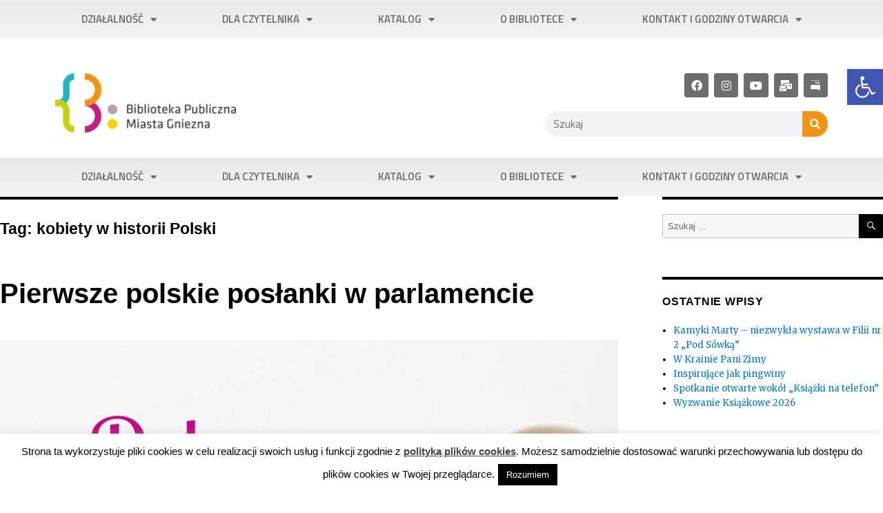

--- FILE ---
content_type: text/html; charset=UTF-8
request_url: https://biblioteka.gniezno.pl/tag/kobiety-w-historii-polski/
body_size: 35598
content:
<!DOCTYPE html>
<html lang="pl-PL">
<head>
	<meta charset="UTF-8">
	<meta name="viewport" content="width=device-width, initial-scale=1.0, viewport-fit=cover" />		<script>(function(html){html.className = html.className.replace(/\bno-js\b/,'js')})(document.documentElement);</script>
<title>kobiety w historii Polski &#8211; Biblioteka Gniezno</title>
<meta name='robots' content='max-image-preview:large' />
<link rel='dns-prefetch' href='//fonts.googleapis.com' />
<link href='https://fonts.gstatic.com' crossorigin rel='preconnect' />
<link href='https://fonts.googleapis.com' rel='preconnect' />
<link href='//fonts.gstatic.com' crossorigin='' rel='preconnect' />
<link rel="alternate" type="application/rss+xml" title="Biblioteka Gniezno &raquo; Kanał z wpisami" href="https://biblioteka.gniezno.pl/feed/" />
<link rel="alternate" type="application/rss+xml" title="Biblioteka Gniezno &raquo; Kanał z komentarzami" href="https://biblioteka.gniezno.pl/comments/feed/" />
<link rel="alternate" type="application/rss+xml" title="Biblioteka Gniezno &raquo; Kanał z wpisami otagowanymi jako kobiety w historii Polski" href="https://biblioteka.gniezno.pl/tag/kobiety-w-historii-polski/feed/" />
<script type="text/javascript">
/* <![CDATA[ */
window._wpemojiSettings = {"baseUrl":"https:\/\/s.w.org\/images\/core\/emoji\/15.0.3\/72x72\/","ext":".png","svgUrl":"https:\/\/s.w.org\/images\/core\/emoji\/15.0.3\/svg\/","svgExt":".svg","source":{"concatemoji":"https:\/\/biblioteka.gniezno.pl\/wp-includes\/js\/wp-emoji-release.min.js?ver=6.6.4"}};
/*! This file is auto-generated */
!function(i,n){var o,s,e;function c(e){try{var t={supportTests:e,timestamp:(new Date).valueOf()};sessionStorage.setItem(o,JSON.stringify(t))}catch(e){}}function p(e,t,n){e.clearRect(0,0,e.canvas.width,e.canvas.height),e.fillText(t,0,0);var t=new Uint32Array(e.getImageData(0,0,e.canvas.width,e.canvas.height).data),r=(e.clearRect(0,0,e.canvas.width,e.canvas.height),e.fillText(n,0,0),new Uint32Array(e.getImageData(0,0,e.canvas.width,e.canvas.height).data));return t.every(function(e,t){return e===r[t]})}function u(e,t,n){switch(t){case"flag":return n(e,"\ud83c\udff3\ufe0f\u200d\u26a7\ufe0f","\ud83c\udff3\ufe0f\u200b\u26a7\ufe0f")?!1:!n(e,"\ud83c\uddfa\ud83c\uddf3","\ud83c\uddfa\u200b\ud83c\uddf3")&&!n(e,"\ud83c\udff4\udb40\udc67\udb40\udc62\udb40\udc65\udb40\udc6e\udb40\udc67\udb40\udc7f","\ud83c\udff4\u200b\udb40\udc67\u200b\udb40\udc62\u200b\udb40\udc65\u200b\udb40\udc6e\u200b\udb40\udc67\u200b\udb40\udc7f");case"emoji":return!n(e,"\ud83d\udc26\u200d\u2b1b","\ud83d\udc26\u200b\u2b1b")}return!1}function f(e,t,n){var r="undefined"!=typeof WorkerGlobalScope&&self instanceof WorkerGlobalScope?new OffscreenCanvas(300,150):i.createElement("canvas"),a=r.getContext("2d",{willReadFrequently:!0}),o=(a.textBaseline="top",a.font="600 32px Arial",{});return e.forEach(function(e){o[e]=t(a,e,n)}),o}function t(e){var t=i.createElement("script");t.src=e,t.defer=!0,i.head.appendChild(t)}"undefined"!=typeof Promise&&(o="wpEmojiSettingsSupports",s=["flag","emoji"],n.supports={everything:!0,everythingExceptFlag:!0},e=new Promise(function(e){i.addEventListener("DOMContentLoaded",e,{once:!0})}),new Promise(function(t){var n=function(){try{var e=JSON.parse(sessionStorage.getItem(o));if("object"==typeof e&&"number"==typeof e.timestamp&&(new Date).valueOf()<e.timestamp+604800&&"object"==typeof e.supportTests)return e.supportTests}catch(e){}return null}();if(!n){if("undefined"!=typeof Worker&&"undefined"!=typeof OffscreenCanvas&&"undefined"!=typeof URL&&URL.createObjectURL&&"undefined"!=typeof Blob)try{var e="postMessage("+f.toString()+"("+[JSON.stringify(s),u.toString(),p.toString()].join(",")+"));",r=new Blob([e],{type:"text/javascript"}),a=new Worker(URL.createObjectURL(r),{name:"wpTestEmojiSupports"});return void(a.onmessage=function(e){c(n=e.data),a.terminate(),t(n)})}catch(e){}c(n=f(s,u,p))}t(n)}).then(function(e){for(var t in e)n.supports[t]=e[t],n.supports.everything=n.supports.everything&&n.supports[t],"flag"!==t&&(n.supports.everythingExceptFlag=n.supports.everythingExceptFlag&&n.supports[t]);n.supports.everythingExceptFlag=n.supports.everythingExceptFlag&&!n.supports.flag,n.DOMReady=!1,n.readyCallback=function(){n.DOMReady=!0}}).then(function(){return e}).then(function(){var e;n.supports.everything||(n.readyCallback(),(e=n.source||{}).concatemoji?t(e.concatemoji):e.wpemoji&&e.twemoji&&(t(e.twemoji),t(e.wpemoji)))}))}((window,document),window._wpemojiSettings);
/* ]]> */
</script>
<link rel='stylesheet' id='twentysixteen-fonts-css' href='https://fonts.googleapis.com/css?family=Merriweather%3A400%2C700%2C900%2C400italic%2C700italic%2C900italic%7CInconsolata%3A400&#038;subset=latin%2Clatin-ext' type='text/css' media='all' />
<link rel='stylesheet' id='elementor-post-3726-css' href='https://biblioteka.gniezno.pl/wp-content/uploads/elementor/css/post-3726.css?ver=1762451114' type='text/css' media='all' />
<link rel='stylesheet' id='elementor-post-918-css' href='https://biblioteka.gniezno.pl/wp-content/uploads/elementor/css/post-918.css?ver=1762451114' type='text/css' media='all' />
<link rel='stylesheet' id='elementor-post-546-css' href='https://biblioteka.gniezno.pl/wp-content/uploads/elementor/css/post-546.css?ver=1762451114' type='text/css' media='all' />
<link rel='stylesheet' id='elementor-gf-titilliumweb-css' href='https://fonts.googleapis.com/css?family=Titillium+Web:100,100italic,200,200italic,300,300italic,400,400italic,500,500italic,600,600italic,700,700italic,800,800italic,900,900italic&#038;display=auto&#038;subset=latin-ext' type='text/css' media='all' />
<link rel='stylesheet' id='premium-addons-css' href='https://biblioteka.gniezno.pl/wp-content/plugins/premium-addons-for-elementor/assets/frontend/min-css/premium-addons.min.css?ver=4.11.40' type='text/css' media='all' />
<style id='wp-emoji-styles-inline-css' type='text/css'>

	img.wp-smiley, img.emoji {
		display: inline !important;
		border: none !important;
		box-shadow: none !important;
		height: 1em !important;
		width: 1em !important;
		margin: 0 0.07em !important;
		vertical-align: -0.1em !important;
		background: none !important;
		padding: 0 !important;
	}
</style>
<link rel='stylesheet' id='wp-block-library-css' href='https://biblioteka.gniezno.pl/wp-includes/css/dist/block-library/style.min.css?ver=6.6.4' type='text/css' media='all' />
<style id='wp-block-library-theme-inline-css' type='text/css'>
.wp-block-audio :where(figcaption){color:#555;font-size:13px;text-align:center}.is-dark-theme .wp-block-audio :where(figcaption){color:#ffffffa6}.wp-block-audio{margin:0 0 1em}.wp-block-code{border:1px solid #ccc;border-radius:4px;font-family:Menlo,Consolas,monaco,monospace;padding:.8em 1em}.wp-block-embed :where(figcaption){color:#555;font-size:13px;text-align:center}.is-dark-theme .wp-block-embed :where(figcaption){color:#ffffffa6}.wp-block-embed{margin:0 0 1em}.blocks-gallery-caption{color:#555;font-size:13px;text-align:center}.is-dark-theme .blocks-gallery-caption{color:#ffffffa6}:root :where(.wp-block-image figcaption){color:#555;font-size:13px;text-align:center}.is-dark-theme :root :where(.wp-block-image figcaption){color:#ffffffa6}.wp-block-image{margin:0 0 1em}.wp-block-pullquote{border-bottom:4px solid;border-top:4px solid;color:currentColor;margin-bottom:1.75em}.wp-block-pullquote cite,.wp-block-pullquote footer,.wp-block-pullquote__citation{color:currentColor;font-size:.8125em;font-style:normal;text-transform:uppercase}.wp-block-quote{border-left:.25em solid;margin:0 0 1.75em;padding-left:1em}.wp-block-quote cite,.wp-block-quote footer{color:currentColor;font-size:.8125em;font-style:normal;position:relative}.wp-block-quote.has-text-align-right{border-left:none;border-right:.25em solid;padding-left:0;padding-right:1em}.wp-block-quote.has-text-align-center{border:none;padding-left:0}.wp-block-quote.is-large,.wp-block-quote.is-style-large,.wp-block-quote.is-style-plain{border:none}.wp-block-search .wp-block-search__label{font-weight:700}.wp-block-search__button{border:1px solid #ccc;padding:.375em .625em}:where(.wp-block-group.has-background){padding:1.25em 2.375em}.wp-block-separator.has-css-opacity{opacity:.4}.wp-block-separator{border:none;border-bottom:2px solid;margin-left:auto;margin-right:auto}.wp-block-separator.has-alpha-channel-opacity{opacity:1}.wp-block-separator:not(.is-style-wide):not(.is-style-dots){width:100px}.wp-block-separator.has-background:not(.is-style-dots){border-bottom:none;height:1px}.wp-block-separator.has-background:not(.is-style-wide):not(.is-style-dots){height:2px}.wp-block-table{margin:0 0 1em}.wp-block-table td,.wp-block-table th{word-break:normal}.wp-block-table :where(figcaption){color:#555;font-size:13px;text-align:center}.is-dark-theme .wp-block-table :where(figcaption){color:#ffffffa6}.wp-block-video :where(figcaption){color:#555;font-size:13px;text-align:center}.is-dark-theme .wp-block-video :where(figcaption){color:#ffffffa6}.wp-block-video{margin:0 0 1em}:root :where(.wp-block-template-part.has-background){margin-bottom:0;margin-top:0;padding:1.25em 2.375em}
</style>
<style id='classic-theme-styles-inline-css' type='text/css'>
/*! This file is auto-generated */
.wp-block-button__link{color:#fff;background-color:#32373c;border-radius:9999px;box-shadow:none;text-decoration:none;padding:calc(.667em + 2px) calc(1.333em + 2px);font-size:1.125em}.wp-block-file__button{background:#32373c;color:#fff;text-decoration:none}
</style>
<style id='global-styles-inline-css' type='text/css'>
:root{--wp--preset--aspect-ratio--square: 1;--wp--preset--aspect-ratio--4-3: 4/3;--wp--preset--aspect-ratio--3-4: 3/4;--wp--preset--aspect-ratio--3-2: 3/2;--wp--preset--aspect-ratio--2-3: 2/3;--wp--preset--aspect-ratio--16-9: 16/9;--wp--preset--aspect-ratio--9-16: 9/16;--wp--preset--color--black: #000000;--wp--preset--color--cyan-bluish-gray: #abb8c3;--wp--preset--color--white: #fff;--wp--preset--color--pale-pink: #f78da7;--wp--preset--color--vivid-red: #cf2e2e;--wp--preset--color--luminous-vivid-orange: #ff6900;--wp--preset--color--luminous-vivid-amber: #fcb900;--wp--preset--color--light-green-cyan: #7bdcb5;--wp--preset--color--vivid-green-cyan: #00d084;--wp--preset--color--pale-cyan-blue: #8ed1fc;--wp--preset--color--vivid-cyan-blue: #0693e3;--wp--preset--color--vivid-purple: #9b51e0;--wp--preset--color--dark-gray: #1a1a1a;--wp--preset--color--medium-gray: #686868;--wp--preset--color--light-gray: #e5e5e5;--wp--preset--color--blue-gray: #4d545c;--wp--preset--color--bright-blue: #007acc;--wp--preset--color--light-blue: #9adffd;--wp--preset--color--dark-brown: #402b30;--wp--preset--color--medium-brown: #774e24;--wp--preset--color--dark-red: #640c1f;--wp--preset--color--bright-red: #ff675f;--wp--preset--color--yellow: #ffef8e;--wp--preset--gradient--vivid-cyan-blue-to-vivid-purple: linear-gradient(135deg,rgba(6,147,227,1) 0%,rgb(155,81,224) 100%);--wp--preset--gradient--light-green-cyan-to-vivid-green-cyan: linear-gradient(135deg,rgb(122,220,180) 0%,rgb(0,208,130) 100%);--wp--preset--gradient--luminous-vivid-amber-to-luminous-vivid-orange: linear-gradient(135deg,rgba(252,185,0,1) 0%,rgba(255,105,0,1) 100%);--wp--preset--gradient--luminous-vivid-orange-to-vivid-red: linear-gradient(135deg,rgba(255,105,0,1) 0%,rgb(207,46,46) 100%);--wp--preset--gradient--very-light-gray-to-cyan-bluish-gray: linear-gradient(135deg,rgb(238,238,238) 0%,rgb(169,184,195) 100%);--wp--preset--gradient--cool-to-warm-spectrum: linear-gradient(135deg,rgb(74,234,220) 0%,rgb(151,120,209) 20%,rgb(207,42,186) 40%,rgb(238,44,130) 60%,rgb(251,105,98) 80%,rgb(254,248,76) 100%);--wp--preset--gradient--blush-light-purple: linear-gradient(135deg,rgb(255,206,236) 0%,rgb(152,150,240) 100%);--wp--preset--gradient--blush-bordeaux: linear-gradient(135deg,rgb(254,205,165) 0%,rgb(254,45,45) 50%,rgb(107,0,62) 100%);--wp--preset--gradient--luminous-dusk: linear-gradient(135deg,rgb(255,203,112) 0%,rgb(199,81,192) 50%,rgb(65,88,208) 100%);--wp--preset--gradient--pale-ocean: linear-gradient(135deg,rgb(255,245,203) 0%,rgb(182,227,212) 50%,rgb(51,167,181) 100%);--wp--preset--gradient--electric-grass: linear-gradient(135deg,rgb(202,248,128) 0%,rgb(113,206,126) 100%);--wp--preset--gradient--midnight: linear-gradient(135deg,rgb(2,3,129) 0%,rgb(40,116,252) 100%);--wp--preset--font-size--small: 13px;--wp--preset--font-size--medium: 20px;--wp--preset--font-size--large: 36px;--wp--preset--font-size--x-large: 42px;--wp--preset--spacing--20: 0.44rem;--wp--preset--spacing--30: 0.67rem;--wp--preset--spacing--40: 1rem;--wp--preset--spacing--50: 1.5rem;--wp--preset--spacing--60: 2.25rem;--wp--preset--spacing--70: 3.38rem;--wp--preset--spacing--80: 5.06rem;--wp--preset--shadow--natural: 6px 6px 9px rgba(0, 0, 0, 0.2);--wp--preset--shadow--deep: 12px 12px 50px rgba(0, 0, 0, 0.4);--wp--preset--shadow--sharp: 6px 6px 0px rgba(0, 0, 0, 0.2);--wp--preset--shadow--outlined: 6px 6px 0px -3px rgba(255, 255, 255, 1), 6px 6px rgba(0, 0, 0, 1);--wp--preset--shadow--crisp: 6px 6px 0px rgba(0, 0, 0, 1);}:where(.is-layout-flex){gap: 0.5em;}:where(.is-layout-grid){gap: 0.5em;}body .is-layout-flex{display: flex;}.is-layout-flex{flex-wrap: wrap;align-items: center;}.is-layout-flex > :is(*, div){margin: 0;}body .is-layout-grid{display: grid;}.is-layout-grid > :is(*, div){margin: 0;}:where(.wp-block-columns.is-layout-flex){gap: 2em;}:where(.wp-block-columns.is-layout-grid){gap: 2em;}:where(.wp-block-post-template.is-layout-flex){gap: 1.25em;}:where(.wp-block-post-template.is-layout-grid){gap: 1.25em;}.has-black-color{color: var(--wp--preset--color--black) !important;}.has-cyan-bluish-gray-color{color: var(--wp--preset--color--cyan-bluish-gray) !important;}.has-white-color{color: var(--wp--preset--color--white) !important;}.has-pale-pink-color{color: var(--wp--preset--color--pale-pink) !important;}.has-vivid-red-color{color: var(--wp--preset--color--vivid-red) !important;}.has-luminous-vivid-orange-color{color: var(--wp--preset--color--luminous-vivid-orange) !important;}.has-luminous-vivid-amber-color{color: var(--wp--preset--color--luminous-vivid-amber) !important;}.has-light-green-cyan-color{color: var(--wp--preset--color--light-green-cyan) !important;}.has-vivid-green-cyan-color{color: var(--wp--preset--color--vivid-green-cyan) !important;}.has-pale-cyan-blue-color{color: var(--wp--preset--color--pale-cyan-blue) !important;}.has-vivid-cyan-blue-color{color: var(--wp--preset--color--vivid-cyan-blue) !important;}.has-vivid-purple-color{color: var(--wp--preset--color--vivid-purple) !important;}.has-black-background-color{background-color: var(--wp--preset--color--black) !important;}.has-cyan-bluish-gray-background-color{background-color: var(--wp--preset--color--cyan-bluish-gray) !important;}.has-white-background-color{background-color: var(--wp--preset--color--white) !important;}.has-pale-pink-background-color{background-color: var(--wp--preset--color--pale-pink) !important;}.has-vivid-red-background-color{background-color: var(--wp--preset--color--vivid-red) !important;}.has-luminous-vivid-orange-background-color{background-color: var(--wp--preset--color--luminous-vivid-orange) !important;}.has-luminous-vivid-amber-background-color{background-color: var(--wp--preset--color--luminous-vivid-amber) !important;}.has-light-green-cyan-background-color{background-color: var(--wp--preset--color--light-green-cyan) !important;}.has-vivid-green-cyan-background-color{background-color: var(--wp--preset--color--vivid-green-cyan) !important;}.has-pale-cyan-blue-background-color{background-color: var(--wp--preset--color--pale-cyan-blue) !important;}.has-vivid-cyan-blue-background-color{background-color: var(--wp--preset--color--vivid-cyan-blue) !important;}.has-vivid-purple-background-color{background-color: var(--wp--preset--color--vivid-purple) !important;}.has-black-border-color{border-color: var(--wp--preset--color--black) !important;}.has-cyan-bluish-gray-border-color{border-color: var(--wp--preset--color--cyan-bluish-gray) !important;}.has-white-border-color{border-color: var(--wp--preset--color--white) !important;}.has-pale-pink-border-color{border-color: var(--wp--preset--color--pale-pink) !important;}.has-vivid-red-border-color{border-color: var(--wp--preset--color--vivid-red) !important;}.has-luminous-vivid-orange-border-color{border-color: var(--wp--preset--color--luminous-vivid-orange) !important;}.has-luminous-vivid-amber-border-color{border-color: var(--wp--preset--color--luminous-vivid-amber) !important;}.has-light-green-cyan-border-color{border-color: var(--wp--preset--color--light-green-cyan) !important;}.has-vivid-green-cyan-border-color{border-color: var(--wp--preset--color--vivid-green-cyan) !important;}.has-pale-cyan-blue-border-color{border-color: var(--wp--preset--color--pale-cyan-blue) !important;}.has-vivid-cyan-blue-border-color{border-color: var(--wp--preset--color--vivid-cyan-blue) !important;}.has-vivid-purple-border-color{border-color: var(--wp--preset--color--vivid-purple) !important;}.has-vivid-cyan-blue-to-vivid-purple-gradient-background{background: var(--wp--preset--gradient--vivid-cyan-blue-to-vivid-purple) !important;}.has-light-green-cyan-to-vivid-green-cyan-gradient-background{background: var(--wp--preset--gradient--light-green-cyan-to-vivid-green-cyan) !important;}.has-luminous-vivid-amber-to-luminous-vivid-orange-gradient-background{background: var(--wp--preset--gradient--luminous-vivid-amber-to-luminous-vivid-orange) !important;}.has-luminous-vivid-orange-to-vivid-red-gradient-background{background: var(--wp--preset--gradient--luminous-vivid-orange-to-vivid-red) !important;}.has-very-light-gray-to-cyan-bluish-gray-gradient-background{background: var(--wp--preset--gradient--very-light-gray-to-cyan-bluish-gray) !important;}.has-cool-to-warm-spectrum-gradient-background{background: var(--wp--preset--gradient--cool-to-warm-spectrum) !important;}.has-blush-light-purple-gradient-background{background: var(--wp--preset--gradient--blush-light-purple) !important;}.has-blush-bordeaux-gradient-background{background: var(--wp--preset--gradient--blush-bordeaux) !important;}.has-luminous-dusk-gradient-background{background: var(--wp--preset--gradient--luminous-dusk) !important;}.has-pale-ocean-gradient-background{background: var(--wp--preset--gradient--pale-ocean) !important;}.has-electric-grass-gradient-background{background: var(--wp--preset--gradient--electric-grass) !important;}.has-midnight-gradient-background{background: var(--wp--preset--gradient--midnight) !important;}.has-small-font-size{font-size: var(--wp--preset--font-size--small) !important;}.has-medium-font-size{font-size: var(--wp--preset--font-size--medium) !important;}.has-large-font-size{font-size: var(--wp--preset--font-size--large) !important;}.has-x-large-font-size{font-size: var(--wp--preset--font-size--x-large) !important;}
:where(.wp-block-post-template.is-layout-flex){gap: 1.25em;}:where(.wp-block-post-template.is-layout-grid){gap: 1.25em;}
:where(.wp-block-columns.is-layout-flex){gap: 2em;}:where(.wp-block-columns.is-layout-grid){gap: 2em;}
:root :where(.wp-block-pullquote){font-size: 1.5em;line-height: 1.6;}
</style>
<link rel='stylesheet' id='cookie-law-info-css' href='https://biblioteka.gniezno.pl/wp-content/plugins/cookie-law-info/legacy/public/css/cookie-law-info-public.css?ver=3.3.5' type='text/css' media='all' />
<link rel='stylesheet' id='cookie-law-info-gdpr-css' href='https://biblioteka.gniezno.pl/wp-content/plugins/cookie-law-info/legacy/public/css/cookie-law-info-gdpr.css?ver=3.3.5' type='text/css' media='all' />
<link rel='stylesheet' id='lbwps-styles-photoswipe5-main-css' href='https://biblioteka.gniezno.pl/wp-content/uploads/hummingbird-assets/daf730cda83d37254a4bdcd53369de7c.css' type='text/css' media='all' />
<link rel='stylesheet' id='pojo-a11y-css' href='https://biblioteka.gniezno.pl/wp-content/plugins/pojo-accessibility/modules/legacy/assets/css/style.min.css?ver=1.0.0' type='text/css' media='all' />
<link rel='stylesheet' id='genericons-css' href='https://biblioteka.gniezno.pl/wp-content/themes/twentysixteen/genericons/genericons.css?ver=3.4.1' type='text/css' media='all' />
<link rel='stylesheet' id='twentysixteen-style-css' href='https://biblioteka.gniezno.pl/wp-content/themes/twentysixteen/style.css?ver=6.6.4' type='text/css' media='all' />
<style id='twentysixteen-style-inline-css' type='text/css'>

		/* Custom Main Text Color */
		body,
		blockquote cite,
		blockquote small,
		.main-navigation a,
		.menu-toggle,
		.dropdown-toggle,
		.social-navigation a,
		.post-navigation a,
		.pagination a:hover,
		.pagination a:focus,
		.widget-title a,
		.site-branding .site-title a,
		.entry-title a,
		.page-links > .page-links-title,
		.comment-author,
		.comment-reply-title small a:hover,
		.comment-reply-title small a:focus {
			color: #000000
		}

		blockquote,
		.menu-toggle.toggled-on,
		.menu-toggle.toggled-on:hover,
		.menu-toggle.toggled-on:focus,
		.post-navigation,
		.post-navigation div + div,
		.pagination,
		.widget,
		.page-header,
		.page-links a,
		.comments-title,
		.comment-reply-title {
			border-color: #000000;
		}

		button,
		button[disabled]:hover,
		button[disabled]:focus,
		input[type="button"],
		input[type="button"][disabled]:hover,
		input[type="button"][disabled]:focus,
		input[type="reset"],
		input[type="reset"][disabled]:hover,
		input[type="reset"][disabled]:focus,
		input[type="submit"],
		input[type="submit"][disabled]:hover,
		input[type="submit"][disabled]:focus,
		.menu-toggle.toggled-on,
		.menu-toggle.toggled-on:hover,
		.menu-toggle.toggled-on:focus,
		.pagination:before,
		.pagination:after,
		.pagination .prev,
		.pagination .next,
		.page-links a {
			background-color: #000000;
		}

		/* Border Color */
		fieldset,
		pre,
		abbr,
		acronym,
		table,
		th,
		td,
		input[type="date"],
		input[type="time"],
		input[type="datetime-local"],
		input[type="week"],
		input[type="month"],
		input[type="text"],
		input[type="email"],
		input[type="url"],
		input[type="password"],
		input[type="search"],
		input[type="tel"],
		input[type="number"],
		textarea,
		.main-navigation li,
		.main-navigation .primary-menu,
		.menu-toggle,
		.dropdown-toggle:after,
		.social-navigation a,
		.image-navigation,
		.comment-navigation,
		.tagcloud a,
		.entry-content,
		.entry-summary,
		.page-links a,
		.page-links > span,
		.comment-list article,
		.comment-list .pingback,
		.comment-list .trackback,
		.comment-reply-link,
		.no-comments,
		.widecolumn .mu_register .mu_alert {
			border-color: #000000; /* Fallback for IE7 and IE8 */
			border-color: rgba( 0, 0, 0, 0.2);
		}

		hr,
		code {
			background-color: #000000; /* Fallback for IE7 and IE8 */
			background-color: rgba( 0, 0, 0, 0.2);
		}

		@media screen and (min-width: 56.875em) {
			.main-navigation ul ul,
			.main-navigation ul ul li {
				border-color: rgba( 0, 0, 0, 0.2);
			}

			.main-navigation ul ul:before {
				border-top-color: rgba( 0, 0, 0, 0.2);
				border-bottom-color: rgba( 0, 0, 0, 0.2);
			}
		}
	

		/* Custom Secondary Text Color */

		/**
		 * IE8 and earlier will drop any block with CSS3 selectors.
		 * Do not combine these styles with the next block.
		 */
		body:not(.search-results) .entry-summary {
			color: #000000;
		}

		blockquote,
		.post-password-form label,
		a:hover,
		a:focus,
		a:active,
		.post-navigation .meta-nav,
		.image-navigation,
		.comment-navigation,
		.widget_recent_entries .post-date,
		.widget_rss .rss-date,
		.widget_rss cite,
		.site-description,
		.author-bio,
		.entry-footer,
		.entry-footer a,
		.sticky-post,
		.taxonomy-description,
		.entry-caption,
		.comment-metadata,
		.pingback .edit-link,
		.comment-metadata a,
		.pingback .comment-edit-link,
		.comment-form label,
		.comment-notes,
		.comment-awaiting-moderation,
		.logged-in-as,
		.form-allowed-tags,
		.site-info,
		.site-info a,
		.wp-caption .wp-caption-text,
		.gallery-caption,
		.widecolumn label,
		.widecolumn .mu_register label {
			color: #000000;
		}

		.widget_calendar tbody a:hover,
		.widget_calendar tbody a:focus {
			background-color: #000000;
		}
	
</style>
<link rel='stylesheet' id='twentysixteen-block-style-css' href='https://biblioteka.gniezno.pl/wp-content/themes/twentysixteen/css/blocks.css?ver=20181230' type='text/css' media='all' />
<!--[if lt IE 10]>
<link rel='stylesheet' id='twentysixteen-ie-css' href='https://biblioteka.gniezno.pl/wp-content/themes/twentysixteen/css/ie.css?ver=20160816' type='text/css' media='all' />
<![endif]-->
<!--[if lt IE 9]>
<link rel='stylesheet' id='twentysixteen-ie8-css' href='https://biblioteka.gniezno.pl/wp-content/themes/twentysixteen/css/ie8.css?ver=20160816' type='text/css' media='all' />
<![endif]-->
<!--[if lt IE 8]>
<link rel='stylesheet' id='twentysixteen-ie7-css' href='https://biblioteka.gniezno.pl/wp-content/themes/twentysixteen/css/ie7.css?ver=20160816' type='text/css' media='all' />
<![endif]-->
<link rel='stylesheet' id='elementor-frontend-css' href='https://biblioteka.gniezno.pl/wp-content/plugins/elementor/assets/css/frontend.min.css?ver=3.32.3' type='text/css' media='all' />
<link rel='stylesheet' id='wphb-1-css' href='https://biblioteka.gniezno.pl/wp-content/uploads/hummingbird-assets/e3e817292d37320af81b9424d16bb32b.css' type='text/css' media='all' />
<link rel='stylesheet' id='elementor-icons-shared-0-css' href='https://biblioteka.gniezno.pl/wp-content/plugins/elementor/assets/lib/font-awesome/css/fontawesome.min.css?ver=5.15.3' type='text/css' media='all' />
<link rel='stylesheet' id='elementor-icons-fa-solid-css' href='https://biblioteka.gniezno.pl/wp-content/plugins/elementor/assets/lib/font-awesome/css/solid.min.css?ver=5.15.3' type='text/css' media='all' />
<link rel='stylesheet' id='wphb-2-css' href='https://biblioteka.gniezno.pl/wp-content/uploads/hummingbird-assets/bc1fa55f38f9a1db7b8c897dfb668723.css' type='text/css' media='all' />
<link rel='stylesheet' id='elementor-icons-css' href='https://biblioteka.gniezno.pl/wp-content/plugins/elementor/assets/lib/eicons/css/elementor-icons.min.css?ver=5.44.0' type='text/css' media='all' />
<link rel='stylesheet' id='elementor-pro-css' href='https://biblioteka.gniezno.pl/wp-content/plugins/elementor-pro/assets/css/frontend.min.css?ver=3.24.4' type='text/css' media='all' />
<link rel='stylesheet' id='wphb-3-css' href='https://biblioteka.gniezno.pl/wp-content/uploads/hummingbird-assets/880fd8fca9c3fdb89b378bcee7c1fd1f.css' type='text/css' media='all' />
<link rel='stylesheet' id='photonic-css' href='https://biblioteka.gniezno.pl/wp-content/plugins/photonic/include/css/front-end/core/photonic.min.css?ver=20251002-103948' type='text/css' media='all' />
<style id='photonic-inline-css' type='text/css'>
/* Retrieved from saved CSS */
.photonic-panel { background:  rgb(17,17,17)  !important;

	border-top: none;
	border-right: none;
	border-bottom: none;
	border-left: none;
 }
.photonic-flickr-stream .photonic-pad-photosets { margin: 15px; }
.photonic-flickr-stream .photonic-pad-galleries { margin: 15px; }
.photonic-flickr-stream .photonic-pad-photos { padding: 5px 15px; }
.photonic-google-stream .photonic-pad-photos { padding: 5px 15px; }
.photonic-zenfolio-stream .photonic-pad-photos { padding: 5px 15px; }
.photonic-zenfolio-stream .photonic-pad-photosets { margin: 5px 15px; }
.photonic-instagram-stream .photonic-pad-photos { padding: 5px 15px; }
.photonic-smug-stream .photonic-pad-albums { margin: 15px; }
.photonic-smug-stream .photonic-pad-photos { padding: 5px 15px; }
.photonic-flickr-panel .photonic-pad-photos { padding: 10px 15px; box-sizing: border-box; }
.photonic-smug-panel .photonic-pad-photos { padding: 10px 15px; box-sizing: border-box; }
.photonic-random-layout .photonic-thumb { padding: 2px}
.photonic-masonry-layout .photonic-thumb { padding: 2px}
.photonic-mosaic-layout .photonic-thumb { padding: 2px}
.photonic-ie .photonic-masonry-layout .photonic-level-1, .photonic-ie .photonic-masonry-layout .photonic-level-2 { width: 200px; }

</style>
<link rel='stylesheet' id='wphb-4-css' href='https://biblioteka.gniezno.pl/wp-content/uploads/hummingbird-assets/d4c1da4fb82c6b0d683e97a6abd4289e.css' type='text/css' media='all' />
<link rel='stylesheet' id='elementor-icons-fa-brands-css' href='https://biblioteka.gniezno.pl/wp-content/plugins/elementor/assets/lib/font-awesome/css/brands.min.css?ver=5.15.3' type='text/css' media='all' />
<script type="text/javascript" src="https://biblioteka.gniezno.pl/wp-includes/js/jquery/jquery.min.js?ver=3.7.1" id="jquery-core-js"></script>
<script type="text/javascript" src="https://biblioteka.gniezno.pl/wp-includes/js/jquery/jquery-migrate.min.js?ver=3.4.1" id="jquery-migrate-js"></script>
<script type="text/javascript" id="cookie-law-info-js-extra">
/* <![CDATA[ */
var Cli_Data = {"nn_cookie_ids":[],"cookielist":[],"non_necessary_cookies":[],"ccpaEnabled":"","ccpaRegionBased":"","ccpaBarEnabled":"","strictlyEnabled":["necessary","obligatoire"],"ccpaType":"gdpr","js_blocking":"","custom_integration":"","triggerDomRefresh":"","secure_cookies":""};
var cli_cookiebar_settings = {"animate_speed_hide":"500","animate_speed_show":"500","background":"#FFF","border":"#b1a6a6c2","border_on":"","button_1_button_colour":"#000","button_1_button_hover":"#000000","button_1_link_colour":"#fff","button_1_as_button":"1","button_1_new_win":"","button_2_button_colour":"#333","button_2_button_hover":"#292929","button_2_link_colour":"#444","button_2_as_button":"","button_2_hidebar":"","button_3_button_colour":"#000","button_3_button_hover":"#000000","button_3_link_colour":"#fff","button_3_as_button":"1","button_3_new_win":"","button_4_button_colour":"#000","button_4_button_hover":"#000000","button_4_link_colour":"#62a329","button_4_as_button":"","button_7_button_colour":"#61a229","button_7_button_hover":"#4e8221","button_7_link_colour":"#fff","button_7_as_button":"1","button_7_new_win":"","font_family":"Helvetica, sans-serif","header_fix":"","notify_animate_hide":"1","notify_animate_show":"","notify_div_id":"#cookie-law-info-bar","notify_position_horizontal":"right","notify_position_vertical":"bottom","scroll_close":"","scroll_close_reload":"","accept_close_reload":"","reject_close_reload":"","showagain_tab":"","showagain_background":"#fff","showagain_border":"#000","showagain_div_id":"#cookie-law-info-again","showagain_x_position":"100px","text":"#000","show_once_yn":"","show_once":"10000","logging_on":"","as_popup":"","popup_overlay":"1","bar_heading_text":"","cookie_bar_as":"banner","popup_showagain_position":"bottom-right","widget_position":"left"};
var log_object = {"ajax_url":"https:\/\/biblioteka.gniezno.pl\/wp-admin\/admin-ajax.php"};
/* ]]> */
</script>
<script type="text/javascript" src="https://biblioteka.gniezno.pl/wp-content/plugins/cookie-law-info/legacy/public/js/cookie-law-info-public.js?ver=3.3.5" id="cookie-law-info-js"></script>
<!--[if lt IE 9]>
<script type="text/javascript" src="https://biblioteka.gniezno.pl/wp-content/themes/twentysixteen/js/html5.js?ver=3.7.3" id="twentysixteen-html5-js"></script>
<![endif]-->
<link rel="https://api.w.org/" href="https://biblioteka.gniezno.pl/wp-json/" /><link rel="alternate" title="JSON" type="application/json" href="https://biblioteka.gniezno.pl/wp-json/wp/v2/tags/491" /><link rel="EditURI" type="application/rsd+xml" title="RSD" href="https://biblioteka.gniezno.pl/xmlrpc.php?rsd" />
<meta name="generator" content="WordPress 6.6.4" />

		<!-- GA Google Analytics @ https://m0n.co/ga -->
		<script>
			(function(i,s,o,g,r,a,m){i['GoogleAnalyticsObject']=r;i[r]=i[r]||function(){
			(i[r].q=i[r].q||[]).push(arguments)},i[r].l=1*new Date();a=s.createElement(o),
			m=s.getElementsByTagName(o)[0];a.async=1;a.src=g;m.parentNode.insertBefore(a,m)
			})(window,document,'script','https://www.google-analytics.com/analytics.js','ga');
			ga('create', 'UA-155819567-1', 'auto');
			ga('send', 'pageview');
		</script>

	<style type="text/css">
#pojo-a11y-toolbar .pojo-a11y-toolbar-toggle a{ background-color: #4054b2;	color: #ffffff;}
#pojo-a11y-toolbar .pojo-a11y-toolbar-overlay, #pojo-a11y-toolbar .pojo-a11y-toolbar-overlay ul.pojo-a11y-toolbar-items.pojo-a11y-links{ border-color: #4054b2;}
body.pojo-a11y-focusable a:focus{ outline-style: solid !important;	outline-width: 1px !important;	outline-color: #FF0000 !important;}
#pojo-a11y-toolbar{ top: 100px !important;}
#pojo-a11y-toolbar .pojo-a11y-toolbar-overlay{ background-color: #ffffff;}
#pojo-a11y-toolbar .pojo-a11y-toolbar-overlay ul.pojo-a11y-toolbar-items li.pojo-a11y-toolbar-item a, #pojo-a11y-toolbar .pojo-a11y-toolbar-overlay p.pojo-a11y-toolbar-title{ color: #333333;}
#pojo-a11y-toolbar .pojo-a11y-toolbar-overlay ul.pojo-a11y-toolbar-items li.pojo-a11y-toolbar-item a.active{ background-color: #4054b2;	color: #ffffff;}
@media (max-width: 767px) { #pojo-a11y-toolbar { top: 50px !important; } }</style><meta name="generator" content="Elementor 3.32.3; features: additional_custom_breakpoints; settings: css_print_method-external, google_font-enabled, font_display-auto">
<style type="text/css">.recentcomments a{display:inline !important;padding:0 !important;margin:0 !important;}</style>			<style>
				.e-con.e-parent:nth-of-type(n+4):not(.e-lazyloaded):not(.e-no-lazyload),
				.e-con.e-parent:nth-of-type(n+4):not(.e-lazyloaded):not(.e-no-lazyload) * {
					background-image: none !important;
				}
				@media screen and (max-height: 1024px) {
					.e-con.e-parent:nth-of-type(n+3):not(.e-lazyloaded):not(.e-no-lazyload),
					.e-con.e-parent:nth-of-type(n+3):not(.e-lazyloaded):not(.e-no-lazyload) * {
						background-image: none !important;
					}
				}
				@media screen and (max-height: 640px) {
					.e-con.e-parent:nth-of-type(n+2):not(.e-lazyloaded):not(.e-no-lazyload),
					.e-con.e-parent:nth-of-type(n+2):not(.e-lazyloaded):not(.e-no-lazyload) * {
						background-image: none !important;
					}
				}
			</style>
			<style type="text/css" id="custom-background-css">
body.custom-background { background-color: #ffffff; }
</style>
	<link rel="icon" href="https://biblioteka.gniezno.pl/wp-content/uploads/2019/09/cropped-biblioteka_logo-e1569145968272-32x32.png" sizes="32x32" />
<link rel="icon" href="https://biblioteka.gniezno.pl/wp-content/uploads/2019/09/cropped-biblioteka_logo-e1569145968272-192x192.png" sizes="192x192" />
<link rel="apple-touch-icon" href="https://biblioteka.gniezno.pl/wp-content/uploads/2019/09/cropped-biblioteka_logo-e1569145968272-180x180.png" />
<meta name="msapplication-TileImage" content="https://biblioteka.gniezno.pl/wp-content/uploads/2019/09/cropped-biblioteka_logo-e1569145968272-270x270.png" />
</head>
<body data-rsssl=1 class="archive tag tag-kobiety-w-historii-polski tag-491 custom-background wp-custom-logo wp-embed-responsive eio-default metaslider-plugin group-blog hfeed elementor-default elementor-kit-3726">
		<div data-elementor-type="header" data-elementor-id="918" class="elementor elementor-918 elementor-location-header" data-elementor-post-type="elementor_library">
					<nav class="elementor-section elementor-top-section elementor-element elementor-element-c3d4457 elementor-reverse-tablet elementor-reverse-mobile elementor-hidden-phone elementor-section-boxed elementor-section-height-default elementor-section-height-default" data-id="c3d4457" data-element_type="section" data-settings="{&quot;background_background&quot;:&quot;gradient&quot;,&quot;sticky&quot;:&quot;top&quot;,&quot;sticky_on&quot;:[&quot;desktop&quot;,&quot;tablet&quot;,&quot;mobile&quot;],&quot;sticky_offset&quot;:0,&quot;sticky_effects_offset&quot;:0}">
						<div class="elementor-container elementor-column-gap-no">
					<div class="elementor-column elementor-col-100 elementor-top-column elementor-element elementor-element-fdf8be5" data-id="fdf8be5" data-element_type="column">
			<div class="elementor-widget-wrap elementor-element-populated">
						<div class="elementor-element elementor-element-fb04638 elementor-nav-menu__align-justify elementor-nav-menu--dropdown-mobile elementor-nav-menu--stretch elementor-nav-menu__text-align-aside elementor-nav-menu--toggle elementor-nav-menu--burger elementor-widget elementor-widget-nav-menu" data-id="fb04638" data-element_type="widget" data-settings="{&quot;full_width&quot;:&quot;stretch&quot;,&quot;layout&quot;:&quot;horizontal&quot;,&quot;submenu_icon&quot;:{&quot;value&quot;:&quot;&lt;i class=\&quot;fas fa-caret-down\&quot;&gt;&lt;\/i&gt;&quot;,&quot;library&quot;:&quot;fa-solid&quot;},&quot;toggle&quot;:&quot;burger&quot;}" data-widget_type="nav-menu.default">
				<div class="elementor-widget-container">
								<nav aria-label="Menu" class="elementor-nav-menu--main elementor-nav-menu__container elementor-nav-menu--layout-horizontal e--pointer-background e--animation-grow">
				<ul id="menu-1-fb04638" class="elementor-nav-menu"><li class="menu-item menu-item-type-custom menu-item-object-custom menu-item-has-children menu-item-39286"><a href="#" class="elementor-item elementor-item-anchor">Działalność</a>
<ul class="sub-menu elementor-nav-menu--dropdown">
	<li class="menu-item menu-item-type-post_type menu-item-object-page menu-item-949"><a href="https://biblioteka.gniezno.pl/wydarzenia/" class="elementor-sub-item">Wydarzenia</a></li>
	<li class="menu-item menu-item-type-post_type menu-item-object-page menu-item-944"><a href="https://biblioteka.gniezno.pl/komuniaty/" class="elementor-sub-item">Komunikaty</a></li>
	<li class="menu-item menu-item-type-post_type menu-item-object-page menu-item-955"><a href="https://biblioteka.gniezno.pl/zapowiedzi/" class="elementor-sub-item">Zapowiedzi</a></li>
	<li class="menu-item menu-item-type-post_type menu-item-object-page menu-item-has-children menu-item-179"><a href="https://biblioteka.gniezno.pl/dzialalnosc-biblioteki/kluby/" class="elementor-sub-item">Kluby</a>
	<ul class="sub-menu elementor-nav-menu--dropdown">
		<li class="menu-item menu-item-type-post_type menu-item-object-page menu-item-972"><a href="https://biblioteka.gniezno.pl/dzialalnosc-biblioteki/kluby/apetyt-na-ksiazke/" class="elementor-sub-item">Klub „Apetyt na książkę”</a></li>
		<li class="menu-item menu-item-type-post_type menu-item-object-page menu-item-602"><a href="https://biblioteka.gniezno.pl/dzialalnosc-biblioteki/kluby/klub-dyskusji-o-ksiazce/" class="elementor-sub-item">Klub Dyskusji o Książce</a></li>
		<li class="menu-item menu-item-type-post_type menu-item-object-page menu-item-19935"><a href="https://biblioteka.gniezno.pl/akademia-biblioteczna-2/" class="elementor-sub-item">Krąg Kobiet</a></li>
		<li class="menu-item menu-item-type-post_type menu-item-object-page menu-item-39104"><a href="https://biblioteka.gniezno.pl/mlodziezowy-klub-dyskusji-o-ksiazce/" class="elementor-sub-item">Młodzieżowy Klub Dyskusji o Książce</a></li>
		<li class="menu-item menu-item-type-post_type menu-item-object-page menu-item-2277"><a href="https://biblioteka.gniezno.pl/bajkopomagajki-klub-ksiazki-dla-dzieci-i-rodzicow/" class="elementor-sub-item">“Bajkopomagajki” Klub Książki dla Dzieci i Rodziców</a></li>
	</ul>
</li>
	<li class="menu-item menu-item-type-post_type menu-item-object-page menu-item-has-children menu-item-192"><a href="https://biblioteka.gniezno.pl/dzialalnosc-biblioteki/projekty-i-inicjatywy/" class="elementor-sub-item">Projekty i inicjatywy</a>
	<ul class="sub-menu elementor-nav-menu--dropdown">
		<li class="menu-item menu-item-type-taxonomy menu-item-object-category menu-item-has-children menu-item-2227"><a href="https://biblioteka.gniezno.pl/category/projekty/" class="elementor-sub-item">Realizowane projekty</a>
		<ul class="sub-menu elementor-nav-menu--dropdown">
			<li class="menu-item menu-item-type-post_type menu-item-object-page menu-item-43240"><a href="https://biblioteka.gniezno.pl/elementor-43218/" class="elementor-sub-item">XI Festiwal „FYRTEL”</a></li>
			<li class="menu-item menu-item-type-post_type menu-item-object-page menu-item-41221"><a href="https://biblioteka.gniezno.pl/elementor-41213/" class="elementor-sub-item">15. Festiwal Literacki PRETEKSTY</a></li>
			<li class="menu-item menu-item-type-post_type menu-item-object-page menu-item-195"><a href="https://biblioteka.gniezno.pl/dzialalnosc-biblioteki/projekty-i-inicjatywy/cala-polska-czyta-dzieciom/" class="elementor-sub-item">Cała Polska Czyta Dzieciom</a></li>
			<li class="menu-item menu-item-type-post_type menu-item-object-page menu-item-34284"><a href="https://biblioteka.gniezno.pl/dzialalnosc-biblioteki/kluby/fonoteka/" class="elementor-sub-item">Fonoteka</a></li>
			<li class="menu-item menu-item-type-post_type menu-item-object-page menu-item-41295"><a href="https://biblioteka.gniezno.pl/krolewska-biblioteka/" class="elementor-sub-item">Królewska Biblioteka</a></li>
			<li class="menu-item menu-item-type-post_type menu-item-object-page menu-item-39111"><a href="https://biblioteka.gniezno.pl/krolewskie-gniezno-czyta/" class="elementor-sub-item">Królewskie Gniezno Czyta 2025</a></li>
			<li class="menu-item menu-item-type-post_type menu-item-object-page menu-item-40242"><a href="https://biblioteka.gniezno.pl/laboratorium-slowa-2025-2/" class="elementor-sub-item">Laboratorium Słowa 2025</a></li>
			<li class="menu-item menu-item-type-post_type menu-item-object-page menu-item-39242"><a href="https://biblioteka.gniezno.pl/projektowanie-uniwersalne-kultury-dostepnosc-w-instytucjach-kultury/" class="elementor-sub-item">Projektowanie uniwersalne kultury – dostępność  w instytucjach kultury</a></li>
		</ul>
</li>
		<li class="menu-item menu-item-type-post_type menu-item-object-page menu-item-7929"><a href="https://biblioteka.gniezno.pl/dzialalnosc-biblioteki/kluby/digital-kids/" class="elementor-sub-item">Digital Kids</a></li>
		<li class="menu-item menu-item-type-post_type menu-item-object-page menu-item-2582"><a href="https://biblioteka.gniezno.pl/mala-ksiazka-wielki-czlowiek/" class="elementor-sub-item">Mała książka – wielki człowiek</a></li>
		<li class="menu-item menu-item-type-post_type menu-item-object-page menu-item-12818"><a href="https://biblioteka.gniezno.pl/dzialalnosc-biblioteki/kluby/pracownia-opowiesci/" class="elementor-sub-item">“Pracownia Opowieści”</a></li>
		<li class="menu-item menu-item-type-custom menu-item-object-custom menu-item-has-children menu-item-5475"><a href="#" class="elementor-sub-item elementor-item-anchor">Zrealizowane projekty</a>
		<ul class="sub-menu elementor-nav-menu--dropdown">
			<li class="menu-item menu-item-type-post_type menu-item-object-page menu-item-12349"><a href="https://biblioteka.gniezno.pl/dzialalnosc-biblioteki/kluby/365-archeologia-pamieci-gniezno-2022/" class="elementor-sub-item">365. ARCHEOLOGIA PAMIĘCI. GNIEZNO 2022</a></li>
			<li class="menu-item menu-item-type-post_type menu-item-object-page menu-item-6086"><a href="https://biblioteka.gniezno.pl/dzialalnosc-biblioteki/kluby/biblio-multimedia-lab/" class="elementor-sub-item">Biblio Multimedia LAB</a></li>
			<li class="menu-item menu-item-type-post_type menu-item-object-page menu-item-3037"><a href="https://biblioteka.gniezno.pl/dzialalnosc-biblioteki/kluby/espresso-z-ksiazka-na-winiarach/" class="elementor-sub-item">Biblioteka – Filia w sieci</a></li>
			<li class="menu-item menu-item-type-post_type menu-item-object-page menu-item-9830"><a href="https://biblioteka.gniezno.pl/dzialalnosc-biblioteki/kluby/biblioteka-otwarta-na-kazdego/" class="elementor-sub-item">Biblioteka Otwarta Na Każdego</a></li>
			<li class="menu-item menu-item-type-post_type menu-item-object-page menu-item-9822"><a href="https://biblioteka.gniezno.pl/dzialalnosc-biblioteki/kluby/biografie-miasta-jozef-chociszewski/" class="elementor-sub-item">Biografie miasta: Józef Chociszewski</a></li>
			<li class="menu-item menu-item-type-post_type menu-item-object-page menu-item-2577"><a href="https://biblioteka.gniezno.pl/dzialalnosc-biblioteki/projekty-i-inicjatywy/dwukierunkowa-do-czytania/" class="elementor-sub-item">Dwukierunkowa do czytania</a></li>
			<li class="menu-item menu-item-type-taxonomy menu-item-object-category menu-item-has-children menu-item-38098"><a href="https://biblioteka.gniezno.pl/category/fyrtel/" class="elementor-sub-item">Fyrtel</a>
			<ul class="sub-menu elementor-nav-menu--dropdown">
				<li class="menu-item menu-item-type-post_type menu-item-object-page menu-item-28523"><a href="https://biblioteka.gniezno.pl/dzialalnosc-biblioteki/kluby/ix-festiwal-fyrtel/" class="elementor-sub-item">IX Festiwal FYRTEL</a></li>
				<li class="menu-item menu-item-type-post_type menu-item-object-page menu-item-9852"><a href="https://biblioteka.gniezno.pl/dzialalnosc-biblioteki/kluby/vii-festiwal-fyrtel/" class="elementor-sub-item">VII Festiwal FYRTEL</a></li>
				<li class="menu-item menu-item-type-post_type menu-item-object-page menu-item-5530"><a href="https://biblioteka.gniezno.pl/dzialalnosc-biblioteki/projekty-i-inicjatywy/vi-festiwal-fyrtel/" class="elementor-sub-item">VI Festiwal FYRTEL</a></li>
			</ul>
</li>
			<li class="menu-item menu-item-type-post_type menu-item-object-page menu-item-7833"><a href="https://biblioteka.gniezno.pl/dzialalnosc-biblioteki/kluby/gwarze-mowimy-tak/" class="elementor-sub-item">Gwarze mówimy TAK!</a></li>
			<li class="menu-item menu-item-type-post_type menu-item-object-page menu-item-7959"><a href="https://biblioteka.gniezno.pl/dzialalnosc-biblioteki/kluby/klub-wiedzy-w-bibliotece/" class="elementor-sub-item">Klub Wiedzy w bibliotece</a></li>
			<li class="menu-item menu-item-type-custom menu-item-object-custom menu-item-has-children menu-item-39087"><a href="https://biblioteka.gniezno.pl/Królewskie%20Gniezno%20Czyta" class="elementor-sub-item">Królewskie Gniezno Czyta</a>
			<ul class="sub-menu elementor-nav-menu--dropdown">
				<li class="menu-item menu-item-type-post_type menu-item-object-page menu-item-34279"><a href="https://biblioteka.gniezno.pl/dzialalnosc-biblioteki/kluby/krolewskie-gniezno-czyta-2024/" class="elementor-sub-item">Królewskie Gniezno Czyta 2024</a></li>
				<li class="menu-item menu-item-type-post_type menu-item-object-page menu-item-28495"><a href="https://biblioteka.gniezno.pl/dzialalnosc-biblioteki/kluby/krolewskie-gniezno-czyta-2023/" class="elementor-sub-item">Królewskie Gniezno Czyta 2023</a></li>
				<li class="menu-item menu-item-type-post_type menu-item-object-page menu-item-13810"><a href="https://biblioteka.gniezno.pl/dzialalnosc-biblioteki/kluby/krolewskie-gniezno-czyta-2022/" class="elementor-sub-item">Królewskie Gniezno Czyta 2022</a></li>
				<li class="menu-item menu-item-type-post_type menu-item-object-page menu-item-8261"><a href="https://biblioteka.gniezno.pl/dzialalnosc-biblioteki/kluby/krolewskie-gniezno-czyta-2021/" class="elementor-sub-item">Królewskie Gniezno Czyta 2021</a></li>
			</ul>
</li>
			<li class="menu-item menu-item-type-post_type menu-item-object-page menu-item-has-children menu-item-4810"><a href="https://biblioteka.gniezno.pl/dzialalnosc-biblioteki/projekty-i-inicjatywy/laboratorium-slowa/" class="elementor-sub-item">Laboratorium słowa</a>
			<ul class="sub-menu elementor-nav-menu--dropdown">
				<li class="menu-item menu-item-type-post_type menu-item-object-page menu-item-34268"><a href="https://biblioteka.gniezno.pl/dzialalnosc-biblioteki/kluby/laboratorium-slowa-2024/" class="elementor-sub-item">Laboratorium Słowa 2024</a></li>
				<li class="menu-item menu-item-type-post_type menu-item-object-page menu-item-13676"><a href="https://biblioteka.gniezno.pl/dzialalnosc-biblioteki/kluby/laboratorium-slowa-2022/" class="elementor-sub-item">Laboratorium Słowa 2023</a></li>
				<li class="menu-item menu-item-type-post_type menu-item-object-page menu-item-28528"><a href="https://biblioteka.gniezno.pl/dzialalnosc-biblioteki/kluby/laboratorium-slowa-2022/" class="elementor-sub-item">Laboratorium Słowa 2023</a></li>
				<li class="menu-item menu-item-type-post_type menu-item-object-page menu-item-7786"><a href="https://biblioteka.gniezno.pl/dzialalnosc-biblioteki/kluby/laboratorium-slowa-2021/" class="elementor-sub-item">Laboratorium Słowa 2021</a></li>
			</ul>
</li>
			<li class="menu-item menu-item-type-post_type menu-item-object-page menu-item-7604"><a href="https://biblioteka.gniezno.pl/ogolnopolskie-czytanie-jezycjady/" class="elementor-sub-item">Ogólnopolskie Czytanie Jeżycjady</a></li>
			<li class="menu-item menu-item-type-custom menu-item-object-custom menu-item-has-children menu-item-39086"><a href="https://biblioteka.gniezno.pl/Preteksty" class="elementor-sub-item">Peteksty</a>
			<ul class="sub-menu elementor-nav-menu--dropdown">
				<li class="menu-item menu-item-type-post_type menu-item-object-page menu-item-34274"><a href="https://biblioteka.gniezno.pl/dzialalnosc-biblioteki/kluby/14-festiwal-literacki-preteksty/" class="elementor-sub-item">14. Festiwal Literacki PRETEKSTY</a></li>
				<li class="menu-item menu-item-type-post_type menu-item-object-page menu-item-28487"><a href="https://biblioteka.gniezno.pl/dzialalnosc-biblioteki/kluby/13-festiwal-literacki-preteksty/" class="elementor-sub-item">13. Festiwal Literacki PRETEKSTY</a></li>
				<li class="menu-item menu-item-type-post_type menu-item-object-page menu-item-14782"><a href="https://biblioteka.gniezno.pl/dzialalnosc-biblioteki/kluby/12-festiwal-literacki-preteksty/" class="elementor-sub-item">12. Festiwal Literacki PRETEKSTY</a></li>
				<li class="menu-item menu-item-type-post_type menu-item-object-page menu-item-9357"><a href="https://biblioteka.gniezno.pl/dzialalnosc-biblioteki/kluby/xi-festiwal-literacki-preteksty/" class="elementor-sub-item">11. Festiwal Literacki PRETEKSTY</a></li>
			</ul>
</li>
			<li class="menu-item menu-item-type-post_type menu-item-object-page menu-item-13811"><a href="https://biblioteka.gniezno.pl/dzialalnosc-biblioteki/kluby/rozczytana-koalicja/" class="elementor-sub-item">Rozczytana Koalicja</a></li>
			<li class="menu-item menu-item-type-post_type menu-item-object-page menu-item-2590"><a href="https://biblioteka.gniezno.pl/rozmowy-przy-wspolnym-stole/" class="elementor-sub-item">Rozmowy przy wspólnym stole</a></li>
			<li class="menu-item menu-item-type-post_type menu-item-object-page menu-item-12679"><a href="https://biblioteka.gniezno.pl/solidarni-z-ukraina/" class="elementor-sub-item">Solidarni z Ukrainą</a></li>
			<li class="menu-item menu-item-type-post_type menu-item-object-page menu-item-13809"><a href="https://biblioteka.gniezno.pl/dzialalnosc-biblioteki/kluby/polszczyzna-zawsze-na-czasie/" class="elementor-sub-item">Polszczyzna – zawsze na czasie!</a></li>
			<li class="menu-item menu-item-type-post_type menu-item-object-page menu-item-963"><a href="https://biblioteka.gniezno.pl/dzialalnosc-biblioteki/kluby/trzy-kwadranse-z-ksiazka/" class="elementor-sub-item">Trzy kwadranse z książką</a></li>
			<li class="menu-item menu-item-type-post_type menu-item-object-page menu-item-2297"><a href="https://biblioteka.gniezno.pl/tu-blubramy-po-naszemu/" class="elementor-sub-item">Tu blubramy po naszemu</a></li>
			<li class="menu-item menu-item-type-post_type menu-item-object-page menu-item-3041"><a href="https://biblioteka.gniezno.pl/dzialalnosc-biblioteki/projekty-i-inicjatywy/wez-nie-marudz-wez-nie-pytaj-chodz-poczytaj/" class="elementor-sub-item">Weź nie marudź, weź nie pytaj, chodź poczytaj</a></li>
		</ul>
</li>
	</ul>
</li>
	<li class="menu-item menu-item-type-post_type menu-item-object-page menu-item-33372"><a href="https://biblioteka.gniezno.pl/dzialalnosc-biblioteki/kluby/wystawy-2/" class="elementor-sub-item">Wystawy</a></li>
	<li class="menu-item menu-item-type-custom menu-item-object-custom menu-item-39088"><a href="https://biblioteka.gniezno.pl/Istniejące" class="elementor-sub-item">Aktualne</a></li>
	<li class="menu-item menu-item-type-custom menu-item-object-custom menu-item-has-children menu-item-39089"><a href="https://biblioteka.gniezno.pl/nieistniejące" class="elementor-sub-item">Dawne</a>
	<ul class="sub-menu elementor-nav-menu--dropdown">
		<li class="menu-item menu-item-type-post_type menu-item-object-page menu-item-12785"><a href="https://biblioteka.gniezno.pl/dzialalnosc-biblioteki/kluby/klub-tea-time/" class="elementor-sub-item">Klub “Tea Time”</a></li>
		<li class="menu-item menu-item-type-post_type menu-item-object-page menu-item-12795"><a href="https://biblioteka.gniezno.pl/dzialalnosc-biblioteki/kluby/sprawne-rece-klub-rekodziela/" class="elementor-sub-item">“Sprawne ręce” – klub rękodzieła</a></li>
		<li class="menu-item menu-item-type-post_type menu-item-object-page menu-item-4818"><a href="https://biblioteka.gniezno.pl/dzialalnosc-biblioteki/kluby/espresso-z-ksiazka-na-winiarach-2/" class="elementor-sub-item">Espresso z książką na Winiarach</a></li>
		<li class="menu-item menu-item-type-post_type menu-item-object-page menu-item-14552"><a href="https://biblioteka.gniezno.pl/gnieznienska-organizacja-poetycko-ortograficzna-gopo/" class="elementor-sub-item">Gnieźnieńska Organizacja Poetycko-Ortograficzna „GOPO”</a></li>
	</ul>
</li>
</ul>
</li>
<li class="menu-item menu-item-type-post_type menu-item-object-page menu-item-has-children menu-item-39223"><a href="https://biblioteka.gniezno.pl/dla-czytelnika/" class="elementor-item">Dla czytelnika</a>
<ul class="sub-menu elementor-nav-menu--dropdown">
	<li class="menu-item menu-item-type-post_type menu-item-object-page menu-item-39268"><a href="https://biblioteka.gniezno.pl/klauzula-informacyjna-dla-czytelnika/" class="elementor-sub-item">Klauzula informacyjna dla czytelnika</a></li>
	<li class="menu-item menu-item-type-post_type menu-item-object-post menu-item-39228"><a href="https://biblioteka.gniezno.pl/standardy-ochrony-maloletnich/" class="elementor-sub-item">Standardy Ochrony Małoletnich</a></li>
	<li class="menu-item menu-item-type-post_type menu-item-object-page menu-item-39225"><a href="https://biblioteka.gniezno.pl/dla-czytelnika/zaproponuj-ksiazke/" class="elementor-sub-item">Zaproponuj książkę</a></li>
	<li class="menu-item menu-item-type-post_type menu-item-object-page menu-item-39224"><a href="https://biblioteka.gniezno.pl/dla-czytelnika/oplaty/" class="elementor-sub-item">Opłaty</a></li>
	<li class="menu-item menu-item-type-post_type menu-item-object-page menu-item-39226"><a href="https://biblioteka.gniezno.pl/regulamin-wypozyczania/" class="elementor-sub-item">Regulamin wypożyczania</a></li>
	<li class="menu-item menu-item-type-post_type menu-item-object-page menu-item-has-children menu-item-13630"><a href="https://biblioteka.gniezno.pl/uslugi/" class="elementor-sub-item">Usługi</a>
	<ul class="sub-menu elementor-nav-menu--dropdown">
		<li class="menu-item menu-item-type-post_type menu-item-object-page menu-item-2399"><a href="https://biblioteka.gniezno.pl/senior-w-bibliotece/" class="elementor-sub-item">Senior w bibliotece</a></li>
		<li class="menu-item menu-item-type-post_type menu-item-object-page menu-item-12129"><a href="https://biblioteka.gniezno.pl/dzialalnosc-biblioteki/kluby/ksiazka-na-telefon/" class="elementor-sub-item">Książka na telefon</a></li>
		<li class="menu-item menu-item-type-post_type menu-item-object-page menu-item-13631"><a href="https://biblioteka.gniezno.pl/oferta-edukacyjna/" class="elementor-sub-item">Oferta edukacyjna</a></li>
		<li class="menu-item menu-item-type-post_type menu-item-object-page menu-item-17716"><a href="https://biblioteka.gniezno.pl/akademia-biblioteczna/" class="elementor-sub-item">Akademia Biblioteczna</a></li>
	</ul>
</li>
	<li class="menu-item menu-item-type-post_type menu-item-object-page menu-item-12853"><a href="https://biblioteka.gniezno.pl/dzialalnosc-biblioteki/kluby/wystawy/" class="elementor-sub-item">Dom Sąsiedzki pod Sówką</a></li>
</ul>
</li>
<li class="menu-item menu-item-type-custom menu-item-object-custom menu-item-has-children menu-item-40"><a href="http://www.gniezno-bpmg.sowwwa.pl/" class="elementor-item">Katalog</a>
<ul class="sub-menu elementor-nav-menu--dropdown">
	<li class="menu-item menu-item-type-custom menu-item-object-custom menu-item-39271"><a href="https://www.gniezno-bpmg.sowwwa.pl/sowacgi.php?typ=acc&#038;KatID=0&#038;op=ZAPBIB" class="elementor-sub-item">Zapisz się do biblioteki</a></li>
	<li class="menu-item menu-item-type-post_type menu-item-object-page menu-item-39270"><a href="https://biblioteka.gniezno.pl/jak-korzystac-z-katalogu/" class="elementor-sub-item">Jak korzystać z katalogu</a></li>
</ul>
</li>
<li class="menu-item menu-item-type-custom menu-item-object-custom menu-item-has-children menu-item-39248"><a href="#" class="elementor-item elementor-item-anchor">O bibliotece</a>
<ul class="sub-menu elementor-nav-menu--dropdown">
	<li class="menu-item menu-item-type-post_type menu-item-object-post menu-item-39509"><a href="https://biblioteka.gniezno.pl/elementor-39503/" class="elementor-sub-item">Związki Zawodowe</a></li>
	<li class="menu-item menu-item-type-post_type menu-item-object-page menu-item-has-children menu-item-39255"><a href="https://biblioteka.gniezno.pl/o-bibliotece/historia/" class="elementor-sub-item">Historia</a>
	<ul class="sub-menu elementor-nav-menu--dropdown">
		<li class="menu-item menu-item-type-post_type menu-item-object-page menu-item-39256"><a href="https://biblioteka.gniezno.pl/fonoteka/" class="elementor-sub-item">Fonoteka</a></li>
		<li class="menu-item menu-item-type-post_type menu-item-object-page menu-item-39257"><a href="https://biblioteka.gniezno.pl/o-bibliotece/nagrody/" class="elementor-sub-item">Nagrody</a></li>
	</ul>
</li>
	<li class="menu-item menu-item-type-post_type menu-item-object-page menu-item-has-children menu-item-39258"><a href="https://biblioteka.gniezno.pl/o-bibliotece/myszka-marcysia-wyroznienie-przyjaciela-biblioteki/" class="elementor-sub-item">“Myszka Marcysia” wyróżnienie Przyjaciela Biblioteki</a>
	<ul class="sub-menu elementor-nav-menu--dropdown">
		<li class="menu-item menu-item-type-post_type menu-item-object-post menu-item-36275"><a href="https://biblioteka.gniezno.pl/statuetka-myszki-marcysi-dla-zip-zabawa-i-programowanie-lepiej-dla-trepko-s-a/" class="elementor-sub-item">ZiP Zabawa i Programowanie &#8211; Laureaci Myszki Marcysi 2024</a></li>
		<li class="menu-item menu-item-type-post_type menu-item-object-post menu-item-32264"><a href="https://biblioteka.gniezno.pl/daria-polus-laureatka-myszki-marcysi-2023/" class="elementor-sub-item">Daria Polus – Laureatka Myszki Marcysi 2023</a></li>
		<li class="menu-item menu-item-type-post_type menu-item-object-post menu-item-32265"><a href="https://biblioteka.gniezno.pl/wiktor-kolinski-laureat-myszki-marcysi-2022/" class="elementor-sub-item">Wiktor Koliński – Laureat Myszki Marcysi 2022</a></li>
		<li class="menu-item menu-item-type-post_type menu-item-object-post menu-item-32266"><a href="https://biblioteka.gniezno.pl/zosia-wroblewska-laureatka-myszki-marcysi-2021/" class="elementor-sub-item">Zosia Wróblewska – Laureatka Myszki Marcysi 2021</a></li>
		<li class="menu-item menu-item-type-post_type menu-item-object-post menu-item-32267"><a href="https://biblioteka.gniezno.pl/agnieszka-gadzinska-laureatka-myszki-marcysi-2020/" class="elementor-sub-item">Agnieszka Gadzińska – Laureatka Myszki Marcysi 2020</a></li>
	</ul>
</li>
	<li class="menu-item menu-item-type-post_type menu-item-object-page menu-item-39249"><a href="https://biblioteka.gniezno.pl/o-bibliotece/statut-2/" class="elementor-sub-item">Misja</a></li>
	<li class="menu-item menu-item-type-custom menu-item-object-custom menu-item-39272"><a href="http://bip.biblioteka.gniezno.pl/?page_id=81" class="elementor-sub-item">Statut</a></li>
	<li class="menu-item menu-item-type-post_type menu-item-object-page menu-item-39251"><a href="https://biblioteka.gniezno.pl/polityka-antymobbingowa-w-bpmg/" class="elementor-sub-item">Polityka antymobbingowa w BPMG</a></li>
	<li class="menu-item menu-item-type-post_type menu-item-object-page menu-item-has-children menu-item-39261"><a href="https://biblioteka.gniezno.pl/zbiory/" class="elementor-sub-item">ZBIORY</a>
	<ul class="sub-menu elementor-nav-menu--dropdown">
		<li class="menu-item menu-item-type-post_type menu-item-object-page menu-item-39262"><a href="https://biblioteka.gniezno.pl/polityka-gromadzenia/" class="elementor-sub-item">Polityka gromadzenia</a></li>
		<li class="menu-item menu-item-type-post_type menu-item-object-page menu-item-has-children menu-item-39259"><a href="https://biblioteka.gniezno.pl/zbiory/zbiory-regionalne/" class="elementor-sub-item">Zbiory regionalne</a>
		<ul class="sub-menu elementor-nav-menu--dropdown">
			<li class="menu-item menu-item-type-post_type menu-item-object-page menu-item-39263"><a href="https://biblioteka.gniezno.pl/dzialalnosc-biblioteki/kluby/dokumenty-zycia-spolecznego/" class="elementor-sub-item">Dokumenty życia społecznego</a></li>
		</ul>
</li>
		<li class="menu-item menu-item-type-post_type menu-item-object-page menu-item-39260"><a href="https://biblioteka.gniezno.pl/zbiory/zbiory-multimedialne/" class="elementor-sub-item">Zbiory multimedialne</a></li>
		<li class="menu-item menu-item-type-custom menu-item-object-custom menu-item-home menu-item-has-children menu-item-39266"><a href="https://biblioteka.gniezno.pl" class="elementor-sub-item">Czasopisma</a>
		<ul class="sub-menu elementor-nav-menu--dropdown">
			<li class="menu-item menu-item-type-post_type menu-item-object-page menu-item-39264"><a href="https://biblioteka.gniezno.pl/zbiory/czasopisma/" class="elementor-sub-item">Czasopisma bieżące</a></li>
			<li class="menu-item menu-item-type-post_type menu-item-object-page menu-item-39265"><a href="https://biblioteka.gniezno.pl/zbiory/czasopisma-archiwalne/" class="elementor-sub-item">Czasopisma archiwalne</a></li>
		</ul>
</li>
		<li class="menu-item menu-item-type-custom menu-item-object-custom menu-item-39267"><a href="https://www.wbc.poznan.pl/dlibra" class="elementor-sub-item">Wielkopolska Biblioteka Cyfrowa</a></li>
	</ul>
</li>
</ul>
</li>
<li class="menu-item menu-item-type-custom menu-item-object-custom menu-item-has-children menu-item-39208"><a href="#" class="elementor-item elementor-item-anchor">Kontakt i godziny otwarcia</a>
<ul class="sub-menu elementor-nav-menu--dropdown">
	<li class="menu-item menu-item-type-post_type menu-item-object-page menu-item-39151"><a href="https://biblioteka.gniezno.pl/odzialy/" class="elementor-sub-item">Biblioteka Główna i Filie</a></li>
	<li class="menu-item menu-item-type-post_type menu-item-object-page menu-item-39179"><a href="https://biblioteka.gniezno.pl/administracja/" class="elementor-sub-item">Administracja</a></li>
	<li class="menu-item menu-item-type-post_type menu-item-object-page menu-item-39217"><a href="https://biblioteka.gniezno.pl/elementor-39180/" class="elementor-sub-item">Dni zamknięcia Biblioteki w 2025 roku</a></li>
</ul>
</li>
</ul>			</nav>
					<div class="elementor-menu-toggle" role="button" tabindex="0" aria-label="Menu Toggle" aria-expanded="false">
			<i aria-hidden="true" role="presentation" class="elementor-menu-toggle__icon--open eicon-menu-bar"></i><i aria-hidden="true" role="presentation" class="elementor-menu-toggle__icon--close eicon-close"></i>			<span class="elementor-screen-only">Menu</span>
		</div>
					<nav class="elementor-nav-menu--dropdown elementor-nav-menu__container" aria-hidden="true">
				<ul id="menu-2-fb04638" class="elementor-nav-menu"><li class="menu-item menu-item-type-custom menu-item-object-custom menu-item-has-children menu-item-39286"><a href="#" class="elementor-item elementor-item-anchor" tabindex="-1">Działalność</a>
<ul class="sub-menu elementor-nav-menu--dropdown">
	<li class="menu-item menu-item-type-post_type menu-item-object-page menu-item-949"><a href="https://biblioteka.gniezno.pl/wydarzenia/" class="elementor-sub-item" tabindex="-1">Wydarzenia</a></li>
	<li class="menu-item menu-item-type-post_type menu-item-object-page menu-item-944"><a href="https://biblioteka.gniezno.pl/komuniaty/" class="elementor-sub-item" tabindex="-1">Komunikaty</a></li>
	<li class="menu-item menu-item-type-post_type menu-item-object-page menu-item-955"><a href="https://biblioteka.gniezno.pl/zapowiedzi/" class="elementor-sub-item" tabindex="-1">Zapowiedzi</a></li>
	<li class="menu-item menu-item-type-post_type menu-item-object-page menu-item-has-children menu-item-179"><a href="https://biblioteka.gniezno.pl/dzialalnosc-biblioteki/kluby/" class="elementor-sub-item" tabindex="-1">Kluby</a>
	<ul class="sub-menu elementor-nav-menu--dropdown">
		<li class="menu-item menu-item-type-post_type menu-item-object-page menu-item-972"><a href="https://biblioteka.gniezno.pl/dzialalnosc-biblioteki/kluby/apetyt-na-ksiazke/" class="elementor-sub-item" tabindex="-1">Klub „Apetyt na książkę”</a></li>
		<li class="menu-item menu-item-type-post_type menu-item-object-page menu-item-602"><a href="https://biblioteka.gniezno.pl/dzialalnosc-biblioteki/kluby/klub-dyskusji-o-ksiazce/" class="elementor-sub-item" tabindex="-1">Klub Dyskusji o Książce</a></li>
		<li class="menu-item menu-item-type-post_type menu-item-object-page menu-item-19935"><a href="https://biblioteka.gniezno.pl/akademia-biblioteczna-2/" class="elementor-sub-item" tabindex="-1">Krąg Kobiet</a></li>
		<li class="menu-item menu-item-type-post_type menu-item-object-page menu-item-39104"><a href="https://biblioteka.gniezno.pl/mlodziezowy-klub-dyskusji-o-ksiazce/" class="elementor-sub-item" tabindex="-1">Młodzieżowy Klub Dyskusji o Książce</a></li>
		<li class="menu-item menu-item-type-post_type menu-item-object-page menu-item-2277"><a href="https://biblioteka.gniezno.pl/bajkopomagajki-klub-ksiazki-dla-dzieci-i-rodzicow/" class="elementor-sub-item" tabindex="-1">“Bajkopomagajki” Klub Książki dla Dzieci i Rodziców</a></li>
	</ul>
</li>
	<li class="menu-item menu-item-type-post_type menu-item-object-page menu-item-has-children menu-item-192"><a href="https://biblioteka.gniezno.pl/dzialalnosc-biblioteki/projekty-i-inicjatywy/" class="elementor-sub-item" tabindex="-1">Projekty i inicjatywy</a>
	<ul class="sub-menu elementor-nav-menu--dropdown">
		<li class="menu-item menu-item-type-taxonomy menu-item-object-category menu-item-has-children menu-item-2227"><a href="https://biblioteka.gniezno.pl/category/projekty/" class="elementor-sub-item" tabindex="-1">Realizowane projekty</a>
		<ul class="sub-menu elementor-nav-menu--dropdown">
			<li class="menu-item menu-item-type-post_type menu-item-object-page menu-item-43240"><a href="https://biblioteka.gniezno.pl/elementor-43218/" class="elementor-sub-item" tabindex="-1">XI Festiwal „FYRTEL”</a></li>
			<li class="menu-item menu-item-type-post_type menu-item-object-page menu-item-41221"><a href="https://biblioteka.gniezno.pl/elementor-41213/" class="elementor-sub-item" tabindex="-1">15. Festiwal Literacki PRETEKSTY</a></li>
			<li class="menu-item menu-item-type-post_type menu-item-object-page menu-item-195"><a href="https://biblioteka.gniezno.pl/dzialalnosc-biblioteki/projekty-i-inicjatywy/cala-polska-czyta-dzieciom/" class="elementor-sub-item" tabindex="-1">Cała Polska Czyta Dzieciom</a></li>
			<li class="menu-item menu-item-type-post_type menu-item-object-page menu-item-34284"><a href="https://biblioteka.gniezno.pl/dzialalnosc-biblioteki/kluby/fonoteka/" class="elementor-sub-item" tabindex="-1">Fonoteka</a></li>
			<li class="menu-item menu-item-type-post_type menu-item-object-page menu-item-41295"><a href="https://biblioteka.gniezno.pl/krolewska-biblioteka/" class="elementor-sub-item" tabindex="-1">Królewska Biblioteka</a></li>
			<li class="menu-item menu-item-type-post_type menu-item-object-page menu-item-39111"><a href="https://biblioteka.gniezno.pl/krolewskie-gniezno-czyta/" class="elementor-sub-item" tabindex="-1">Królewskie Gniezno Czyta 2025</a></li>
			<li class="menu-item menu-item-type-post_type menu-item-object-page menu-item-40242"><a href="https://biblioteka.gniezno.pl/laboratorium-slowa-2025-2/" class="elementor-sub-item" tabindex="-1">Laboratorium Słowa 2025</a></li>
			<li class="menu-item menu-item-type-post_type menu-item-object-page menu-item-39242"><a href="https://biblioteka.gniezno.pl/projektowanie-uniwersalne-kultury-dostepnosc-w-instytucjach-kultury/" class="elementor-sub-item" tabindex="-1">Projektowanie uniwersalne kultury – dostępność  w instytucjach kultury</a></li>
		</ul>
</li>
		<li class="menu-item menu-item-type-post_type menu-item-object-page menu-item-7929"><a href="https://biblioteka.gniezno.pl/dzialalnosc-biblioteki/kluby/digital-kids/" class="elementor-sub-item" tabindex="-1">Digital Kids</a></li>
		<li class="menu-item menu-item-type-post_type menu-item-object-page menu-item-2582"><a href="https://biblioteka.gniezno.pl/mala-ksiazka-wielki-czlowiek/" class="elementor-sub-item" tabindex="-1">Mała książka – wielki człowiek</a></li>
		<li class="menu-item menu-item-type-post_type menu-item-object-page menu-item-12818"><a href="https://biblioteka.gniezno.pl/dzialalnosc-biblioteki/kluby/pracownia-opowiesci/" class="elementor-sub-item" tabindex="-1">“Pracownia Opowieści”</a></li>
		<li class="menu-item menu-item-type-custom menu-item-object-custom menu-item-has-children menu-item-5475"><a href="#" class="elementor-sub-item elementor-item-anchor" tabindex="-1">Zrealizowane projekty</a>
		<ul class="sub-menu elementor-nav-menu--dropdown">
			<li class="menu-item menu-item-type-post_type menu-item-object-page menu-item-12349"><a href="https://biblioteka.gniezno.pl/dzialalnosc-biblioteki/kluby/365-archeologia-pamieci-gniezno-2022/" class="elementor-sub-item" tabindex="-1">365. ARCHEOLOGIA PAMIĘCI. GNIEZNO 2022</a></li>
			<li class="menu-item menu-item-type-post_type menu-item-object-page menu-item-6086"><a href="https://biblioteka.gniezno.pl/dzialalnosc-biblioteki/kluby/biblio-multimedia-lab/" class="elementor-sub-item" tabindex="-1">Biblio Multimedia LAB</a></li>
			<li class="menu-item menu-item-type-post_type menu-item-object-page menu-item-3037"><a href="https://biblioteka.gniezno.pl/dzialalnosc-biblioteki/kluby/espresso-z-ksiazka-na-winiarach/" class="elementor-sub-item" tabindex="-1">Biblioteka – Filia w sieci</a></li>
			<li class="menu-item menu-item-type-post_type menu-item-object-page menu-item-9830"><a href="https://biblioteka.gniezno.pl/dzialalnosc-biblioteki/kluby/biblioteka-otwarta-na-kazdego/" class="elementor-sub-item" tabindex="-1">Biblioteka Otwarta Na Każdego</a></li>
			<li class="menu-item menu-item-type-post_type menu-item-object-page menu-item-9822"><a href="https://biblioteka.gniezno.pl/dzialalnosc-biblioteki/kluby/biografie-miasta-jozef-chociszewski/" class="elementor-sub-item" tabindex="-1">Biografie miasta: Józef Chociszewski</a></li>
			<li class="menu-item menu-item-type-post_type menu-item-object-page menu-item-2577"><a href="https://biblioteka.gniezno.pl/dzialalnosc-biblioteki/projekty-i-inicjatywy/dwukierunkowa-do-czytania/" class="elementor-sub-item" tabindex="-1">Dwukierunkowa do czytania</a></li>
			<li class="menu-item menu-item-type-taxonomy menu-item-object-category menu-item-has-children menu-item-38098"><a href="https://biblioteka.gniezno.pl/category/fyrtel/" class="elementor-sub-item" tabindex="-1">Fyrtel</a>
			<ul class="sub-menu elementor-nav-menu--dropdown">
				<li class="menu-item menu-item-type-post_type menu-item-object-page menu-item-28523"><a href="https://biblioteka.gniezno.pl/dzialalnosc-biblioteki/kluby/ix-festiwal-fyrtel/" class="elementor-sub-item" tabindex="-1">IX Festiwal FYRTEL</a></li>
				<li class="menu-item menu-item-type-post_type menu-item-object-page menu-item-9852"><a href="https://biblioteka.gniezno.pl/dzialalnosc-biblioteki/kluby/vii-festiwal-fyrtel/" class="elementor-sub-item" tabindex="-1">VII Festiwal FYRTEL</a></li>
				<li class="menu-item menu-item-type-post_type menu-item-object-page menu-item-5530"><a href="https://biblioteka.gniezno.pl/dzialalnosc-biblioteki/projekty-i-inicjatywy/vi-festiwal-fyrtel/" class="elementor-sub-item" tabindex="-1">VI Festiwal FYRTEL</a></li>
			</ul>
</li>
			<li class="menu-item menu-item-type-post_type menu-item-object-page menu-item-7833"><a href="https://biblioteka.gniezno.pl/dzialalnosc-biblioteki/kluby/gwarze-mowimy-tak/" class="elementor-sub-item" tabindex="-1">Gwarze mówimy TAK!</a></li>
			<li class="menu-item menu-item-type-post_type menu-item-object-page menu-item-7959"><a href="https://biblioteka.gniezno.pl/dzialalnosc-biblioteki/kluby/klub-wiedzy-w-bibliotece/" class="elementor-sub-item" tabindex="-1">Klub Wiedzy w bibliotece</a></li>
			<li class="menu-item menu-item-type-custom menu-item-object-custom menu-item-has-children menu-item-39087"><a href="https://biblioteka.gniezno.pl/Królewskie%20Gniezno%20Czyta" class="elementor-sub-item" tabindex="-1">Królewskie Gniezno Czyta</a>
			<ul class="sub-menu elementor-nav-menu--dropdown">
				<li class="menu-item menu-item-type-post_type menu-item-object-page menu-item-34279"><a href="https://biblioteka.gniezno.pl/dzialalnosc-biblioteki/kluby/krolewskie-gniezno-czyta-2024/" class="elementor-sub-item" tabindex="-1">Królewskie Gniezno Czyta 2024</a></li>
				<li class="menu-item menu-item-type-post_type menu-item-object-page menu-item-28495"><a href="https://biblioteka.gniezno.pl/dzialalnosc-biblioteki/kluby/krolewskie-gniezno-czyta-2023/" class="elementor-sub-item" tabindex="-1">Królewskie Gniezno Czyta 2023</a></li>
				<li class="menu-item menu-item-type-post_type menu-item-object-page menu-item-13810"><a href="https://biblioteka.gniezno.pl/dzialalnosc-biblioteki/kluby/krolewskie-gniezno-czyta-2022/" class="elementor-sub-item" tabindex="-1">Królewskie Gniezno Czyta 2022</a></li>
				<li class="menu-item menu-item-type-post_type menu-item-object-page menu-item-8261"><a href="https://biblioteka.gniezno.pl/dzialalnosc-biblioteki/kluby/krolewskie-gniezno-czyta-2021/" class="elementor-sub-item" tabindex="-1">Królewskie Gniezno Czyta 2021</a></li>
			</ul>
</li>
			<li class="menu-item menu-item-type-post_type menu-item-object-page menu-item-has-children menu-item-4810"><a href="https://biblioteka.gniezno.pl/dzialalnosc-biblioteki/projekty-i-inicjatywy/laboratorium-slowa/" class="elementor-sub-item" tabindex="-1">Laboratorium słowa</a>
			<ul class="sub-menu elementor-nav-menu--dropdown">
				<li class="menu-item menu-item-type-post_type menu-item-object-page menu-item-34268"><a href="https://biblioteka.gniezno.pl/dzialalnosc-biblioteki/kluby/laboratorium-slowa-2024/" class="elementor-sub-item" tabindex="-1">Laboratorium Słowa 2024</a></li>
				<li class="menu-item menu-item-type-post_type menu-item-object-page menu-item-13676"><a href="https://biblioteka.gniezno.pl/dzialalnosc-biblioteki/kluby/laboratorium-slowa-2022/" class="elementor-sub-item" tabindex="-1">Laboratorium Słowa 2023</a></li>
				<li class="menu-item menu-item-type-post_type menu-item-object-page menu-item-28528"><a href="https://biblioteka.gniezno.pl/dzialalnosc-biblioteki/kluby/laboratorium-slowa-2022/" class="elementor-sub-item" tabindex="-1">Laboratorium Słowa 2023</a></li>
				<li class="menu-item menu-item-type-post_type menu-item-object-page menu-item-7786"><a href="https://biblioteka.gniezno.pl/dzialalnosc-biblioteki/kluby/laboratorium-slowa-2021/" class="elementor-sub-item" tabindex="-1">Laboratorium Słowa 2021</a></li>
			</ul>
</li>
			<li class="menu-item menu-item-type-post_type menu-item-object-page menu-item-7604"><a href="https://biblioteka.gniezno.pl/ogolnopolskie-czytanie-jezycjady/" class="elementor-sub-item" tabindex="-1">Ogólnopolskie Czytanie Jeżycjady</a></li>
			<li class="menu-item menu-item-type-custom menu-item-object-custom menu-item-has-children menu-item-39086"><a href="https://biblioteka.gniezno.pl/Preteksty" class="elementor-sub-item" tabindex="-1">Peteksty</a>
			<ul class="sub-menu elementor-nav-menu--dropdown">
				<li class="menu-item menu-item-type-post_type menu-item-object-page menu-item-34274"><a href="https://biblioteka.gniezno.pl/dzialalnosc-biblioteki/kluby/14-festiwal-literacki-preteksty/" class="elementor-sub-item" tabindex="-1">14. Festiwal Literacki PRETEKSTY</a></li>
				<li class="menu-item menu-item-type-post_type menu-item-object-page menu-item-28487"><a href="https://biblioteka.gniezno.pl/dzialalnosc-biblioteki/kluby/13-festiwal-literacki-preteksty/" class="elementor-sub-item" tabindex="-1">13. Festiwal Literacki PRETEKSTY</a></li>
				<li class="menu-item menu-item-type-post_type menu-item-object-page menu-item-14782"><a href="https://biblioteka.gniezno.pl/dzialalnosc-biblioteki/kluby/12-festiwal-literacki-preteksty/" class="elementor-sub-item" tabindex="-1">12. Festiwal Literacki PRETEKSTY</a></li>
				<li class="menu-item menu-item-type-post_type menu-item-object-page menu-item-9357"><a href="https://biblioteka.gniezno.pl/dzialalnosc-biblioteki/kluby/xi-festiwal-literacki-preteksty/" class="elementor-sub-item" tabindex="-1">11. Festiwal Literacki PRETEKSTY</a></li>
			</ul>
</li>
			<li class="menu-item menu-item-type-post_type menu-item-object-page menu-item-13811"><a href="https://biblioteka.gniezno.pl/dzialalnosc-biblioteki/kluby/rozczytana-koalicja/" class="elementor-sub-item" tabindex="-1">Rozczytana Koalicja</a></li>
			<li class="menu-item menu-item-type-post_type menu-item-object-page menu-item-2590"><a href="https://biblioteka.gniezno.pl/rozmowy-przy-wspolnym-stole/" class="elementor-sub-item" tabindex="-1">Rozmowy przy wspólnym stole</a></li>
			<li class="menu-item menu-item-type-post_type menu-item-object-page menu-item-12679"><a href="https://biblioteka.gniezno.pl/solidarni-z-ukraina/" class="elementor-sub-item" tabindex="-1">Solidarni z Ukrainą</a></li>
			<li class="menu-item menu-item-type-post_type menu-item-object-page menu-item-13809"><a href="https://biblioteka.gniezno.pl/dzialalnosc-biblioteki/kluby/polszczyzna-zawsze-na-czasie/" class="elementor-sub-item" tabindex="-1">Polszczyzna – zawsze na czasie!</a></li>
			<li class="menu-item menu-item-type-post_type menu-item-object-page menu-item-963"><a href="https://biblioteka.gniezno.pl/dzialalnosc-biblioteki/kluby/trzy-kwadranse-z-ksiazka/" class="elementor-sub-item" tabindex="-1">Trzy kwadranse z książką</a></li>
			<li class="menu-item menu-item-type-post_type menu-item-object-page menu-item-2297"><a href="https://biblioteka.gniezno.pl/tu-blubramy-po-naszemu/" class="elementor-sub-item" tabindex="-1">Tu blubramy po naszemu</a></li>
			<li class="menu-item menu-item-type-post_type menu-item-object-page menu-item-3041"><a href="https://biblioteka.gniezno.pl/dzialalnosc-biblioteki/projekty-i-inicjatywy/wez-nie-marudz-wez-nie-pytaj-chodz-poczytaj/" class="elementor-sub-item" tabindex="-1">Weź nie marudź, weź nie pytaj, chodź poczytaj</a></li>
		</ul>
</li>
	</ul>
</li>
	<li class="menu-item menu-item-type-post_type menu-item-object-page menu-item-33372"><a href="https://biblioteka.gniezno.pl/dzialalnosc-biblioteki/kluby/wystawy-2/" class="elementor-sub-item" tabindex="-1">Wystawy</a></li>
	<li class="menu-item menu-item-type-custom menu-item-object-custom menu-item-39088"><a href="https://biblioteka.gniezno.pl/Istniejące" class="elementor-sub-item" tabindex="-1">Aktualne</a></li>
	<li class="menu-item menu-item-type-custom menu-item-object-custom menu-item-has-children menu-item-39089"><a href="https://biblioteka.gniezno.pl/nieistniejące" class="elementor-sub-item" tabindex="-1">Dawne</a>
	<ul class="sub-menu elementor-nav-menu--dropdown">
		<li class="menu-item menu-item-type-post_type menu-item-object-page menu-item-12785"><a href="https://biblioteka.gniezno.pl/dzialalnosc-biblioteki/kluby/klub-tea-time/" class="elementor-sub-item" tabindex="-1">Klub “Tea Time”</a></li>
		<li class="menu-item menu-item-type-post_type menu-item-object-page menu-item-12795"><a href="https://biblioteka.gniezno.pl/dzialalnosc-biblioteki/kluby/sprawne-rece-klub-rekodziela/" class="elementor-sub-item" tabindex="-1">“Sprawne ręce” – klub rękodzieła</a></li>
		<li class="menu-item menu-item-type-post_type menu-item-object-page menu-item-4818"><a href="https://biblioteka.gniezno.pl/dzialalnosc-biblioteki/kluby/espresso-z-ksiazka-na-winiarach-2/" class="elementor-sub-item" tabindex="-1">Espresso z książką na Winiarach</a></li>
		<li class="menu-item menu-item-type-post_type menu-item-object-page menu-item-14552"><a href="https://biblioteka.gniezno.pl/gnieznienska-organizacja-poetycko-ortograficzna-gopo/" class="elementor-sub-item" tabindex="-1">Gnieźnieńska Organizacja Poetycko-Ortograficzna „GOPO”</a></li>
	</ul>
</li>
</ul>
</li>
<li class="menu-item menu-item-type-post_type menu-item-object-page menu-item-has-children menu-item-39223"><a href="https://biblioteka.gniezno.pl/dla-czytelnika/" class="elementor-item" tabindex="-1">Dla czytelnika</a>
<ul class="sub-menu elementor-nav-menu--dropdown">
	<li class="menu-item menu-item-type-post_type menu-item-object-page menu-item-39268"><a href="https://biblioteka.gniezno.pl/klauzula-informacyjna-dla-czytelnika/" class="elementor-sub-item" tabindex="-1">Klauzula informacyjna dla czytelnika</a></li>
	<li class="menu-item menu-item-type-post_type menu-item-object-post menu-item-39228"><a href="https://biblioteka.gniezno.pl/standardy-ochrony-maloletnich/" class="elementor-sub-item" tabindex="-1">Standardy Ochrony Małoletnich</a></li>
	<li class="menu-item menu-item-type-post_type menu-item-object-page menu-item-39225"><a href="https://biblioteka.gniezno.pl/dla-czytelnika/zaproponuj-ksiazke/" class="elementor-sub-item" tabindex="-1">Zaproponuj książkę</a></li>
	<li class="menu-item menu-item-type-post_type menu-item-object-page menu-item-39224"><a href="https://biblioteka.gniezno.pl/dla-czytelnika/oplaty/" class="elementor-sub-item" tabindex="-1">Opłaty</a></li>
	<li class="menu-item menu-item-type-post_type menu-item-object-page menu-item-39226"><a href="https://biblioteka.gniezno.pl/regulamin-wypozyczania/" class="elementor-sub-item" tabindex="-1">Regulamin wypożyczania</a></li>
	<li class="menu-item menu-item-type-post_type menu-item-object-page menu-item-has-children menu-item-13630"><a href="https://biblioteka.gniezno.pl/uslugi/" class="elementor-sub-item" tabindex="-1">Usługi</a>
	<ul class="sub-menu elementor-nav-menu--dropdown">
		<li class="menu-item menu-item-type-post_type menu-item-object-page menu-item-2399"><a href="https://biblioteka.gniezno.pl/senior-w-bibliotece/" class="elementor-sub-item" tabindex="-1">Senior w bibliotece</a></li>
		<li class="menu-item menu-item-type-post_type menu-item-object-page menu-item-12129"><a href="https://biblioteka.gniezno.pl/dzialalnosc-biblioteki/kluby/ksiazka-na-telefon/" class="elementor-sub-item" tabindex="-1">Książka na telefon</a></li>
		<li class="menu-item menu-item-type-post_type menu-item-object-page menu-item-13631"><a href="https://biblioteka.gniezno.pl/oferta-edukacyjna/" class="elementor-sub-item" tabindex="-1">Oferta edukacyjna</a></li>
		<li class="menu-item menu-item-type-post_type menu-item-object-page menu-item-17716"><a href="https://biblioteka.gniezno.pl/akademia-biblioteczna/" class="elementor-sub-item" tabindex="-1">Akademia Biblioteczna</a></li>
	</ul>
</li>
	<li class="menu-item menu-item-type-post_type menu-item-object-page menu-item-12853"><a href="https://biblioteka.gniezno.pl/dzialalnosc-biblioteki/kluby/wystawy/" class="elementor-sub-item" tabindex="-1">Dom Sąsiedzki pod Sówką</a></li>
</ul>
</li>
<li class="menu-item menu-item-type-custom menu-item-object-custom menu-item-has-children menu-item-40"><a href="http://www.gniezno-bpmg.sowwwa.pl/" class="elementor-item" tabindex="-1">Katalog</a>
<ul class="sub-menu elementor-nav-menu--dropdown">
	<li class="menu-item menu-item-type-custom menu-item-object-custom menu-item-39271"><a href="https://www.gniezno-bpmg.sowwwa.pl/sowacgi.php?typ=acc&#038;KatID=0&#038;op=ZAPBIB" class="elementor-sub-item" tabindex="-1">Zapisz się do biblioteki</a></li>
	<li class="menu-item menu-item-type-post_type menu-item-object-page menu-item-39270"><a href="https://biblioteka.gniezno.pl/jak-korzystac-z-katalogu/" class="elementor-sub-item" tabindex="-1">Jak korzystać z katalogu</a></li>
</ul>
</li>
<li class="menu-item menu-item-type-custom menu-item-object-custom menu-item-has-children menu-item-39248"><a href="#" class="elementor-item elementor-item-anchor" tabindex="-1">O bibliotece</a>
<ul class="sub-menu elementor-nav-menu--dropdown">
	<li class="menu-item menu-item-type-post_type menu-item-object-post menu-item-39509"><a href="https://biblioteka.gniezno.pl/elementor-39503/" class="elementor-sub-item" tabindex="-1">Związki Zawodowe</a></li>
	<li class="menu-item menu-item-type-post_type menu-item-object-page menu-item-has-children menu-item-39255"><a href="https://biblioteka.gniezno.pl/o-bibliotece/historia/" class="elementor-sub-item" tabindex="-1">Historia</a>
	<ul class="sub-menu elementor-nav-menu--dropdown">
		<li class="menu-item menu-item-type-post_type menu-item-object-page menu-item-39256"><a href="https://biblioteka.gniezno.pl/fonoteka/" class="elementor-sub-item" tabindex="-1">Fonoteka</a></li>
		<li class="menu-item menu-item-type-post_type menu-item-object-page menu-item-39257"><a href="https://biblioteka.gniezno.pl/o-bibliotece/nagrody/" class="elementor-sub-item" tabindex="-1">Nagrody</a></li>
	</ul>
</li>
	<li class="menu-item menu-item-type-post_type menu-item-object-page menu-item-has-children menu-item-39258"><a href="https://biblioteka.gniezno.pl/o-bibliotece/myszka-marcysia-wyroznienie-przyjaciela-biblioteki/" class="elementor-sub-item" tabindex="-1">“Myszka Marcysia” wyróżnienie Przyjaciela Biblioteki</a>
	<ul class="sub-menu elementor-nav-menu--dropdown">
		<li class="menu-item menu-item-type-post_type menu-item-object-post menu-item-36275"><a href="https://biblioteka.gniezno.pl/statuetka-myszki-marcysi-dla-zip-zabawa-i-programowanie-lepiej-dla-trepko-s-a/" class="elementor-sub-item" tabindex="-1">ZiP Zabawa i Programowanie &#8211; Laureaci Myszki Marcysi 2024</a></li>
		<li class="menu-item menu-item-type-post_type menu-item-object-post menu-item-32264"><a href="https://biblioteka.gniezno.pl/daria-polus-laureatka-myszki-marcysi-2023/" class="elementor-sub-item" tabindex="-1">Daria Polus – Laureatka Myszki Marcysi 2023</a></li>
		<li class="menu-item menu-item-type-post_type menu-item-object-post menu-item-32265"><a href="https://biblioteka.gniezno.pl/wiktor-kolinski-laureat-myszki-marcysi-2022/" class="elementor-sub-item" tabindex="-1">Wiktor Koliński – Laureat Myszki Marcysi 2022</a></li>
		<li class="menu-item menu-item-type-post_type menu-item-object-post menu-item-32266"><a href="https://biblioteka.gniezno.pl/zosia-wroblewska-laureatka-myszki-marcysi-2021/" class="elementor-sub-item" tabindex="-1">Zosia Wróblewska – Laureatka Myszki Marcysi 2021</a></li>
		<li class="menu-item menu-item-type-post_type menu-item-object-post menu-item-32267"><a href="https://biblioteka.gniezno.pl/agnieszka-gadzinska-laureatka-myszki-marcysi-2020/" class="elementor-sub-item" tabindex="-1">Agnieszka Gadzińska – Laureatka Myszki Marcysi 2020</a></li>
	</ul>
</li>
	<li class="menu-item menu-item-type-post_type menu-item-object-page menu-item-39249"><a href="https://biblioteka.gniezno.pl/o-bibliotece/statut-2/" class="elementor-sub-item" tabindex="-1">Misja</a></li>
	<li class="menu-item menu-item-type-custom menu-item-object-custom menu-item-39272"><a href="http://bip.biblioteka.gniezno.pl/?page_id=81" class="elementor-sub-item" tabindex="-1">Statut</a></li>
	<li class="menu-item menu-item-type-post_type menu-item-object-page menu-item-39251"><a href="https://biblioteka.gniezno.pl/polityka-antymobbingowa-w-bpmg/" class="elementor-sub-item" tabindex="-1">Polityka antymobbingowa w BPMG</a></li>
	<li class="menu-item menu-item-type-post_type menu-item-object-page menu-item-has-children menu-item-39261"><a href="https://biblioteka.gniezno.pl/zbiory/" class="elementor-sub-item" tabindex="-1">ZBIORY</a>
	<ul class="sub-menu elementor-nav-menu--dropdown">
		<li class="menu-item menu-item-type-post_type menu-item-object-page menu-item-39262"><a href="https://biblioteka.gniezno.pl/polityka-gromadzenia/" class="elementor-sub-item" tabindex="-1">Polityka gromadzenia</a></li>
		<li class="menu-item menu-item-type-post_type menu-item-object-page menu-item-has-children menu-item-39259"><a href="https://biblioteka.gniezno.pl/zbiory/zbiory-regionalne/" class="elementor-sub-item" tabindex="-1">Zbiory regionalne</a>
		<ul class="sub-menu elementor-nav-menu--dropdown">
			<li class="menu-item menu-item-type-post_type menu-item-object-page menu-item-39263"><a href="https://biblioteka.gniezno.pl/dzialalnosc-biblioteki/kluby/dokumenty-zycia-spolecznego/" class="elementor-sub-item" tabindex="-1">Dokumenty życia społecznego</a></li>
		</ul>
</li>
		<li class="menu-item menu-item-type-post_type menu-item-object-page menu-item-39260"><a href="https://biblioteka.gniezno.pl/zbiory/zbiory-multimedialne/" class="elementor-sub-item" tabindex="-1">Zbiory multimedialne</a></li>
		<li class="menu-item menu-item-type-custom menu-item-object-custom menu-item-home menu-item-has-children menu-item-39266"><a href="https://biblioteka.gniezno.pl" class="elementor-sub-item" tabindex="-1">Czasopisma</a>
		<ul class="sub-menu elementor-nav-menu--dropdown">
			<li class="menu-item menu-item-type-post_type menu-item-object-page menu-item-39264"><a href="https://biblioteka.gniezno.pl/zbiory/czasopisma/" class="elementor-sub-item" tabindex="-1">Czasopisma bieżące</a></li>
			<li class="menu-item menu-item-type-post_type menu-item-object-page menu-item-39265"><a href="https://biblioteka.gniezno.pl/zbiory/czasopisma-archiwalne/" class="elementor-sub-item" tabindex="-1">Czasopisma archiwalne</a></li>
		</ul>
</li>
		<li class="menu-item menu-item-type-custom menu-item-object-custom menu-item-39267"><a href="https://www.wbc.poznan.pl/dlibra" class="elementor-sub-item" tabindex="-1">Wielkopolska Biblioteka Cyfrowa</a></li>
	</ul>
</li>
</ul>
</li>
<li class="menu-item menu-item-type-custom menu-item-object-custom menu-item-has-children menu-item-39208"><a href="#" class="elementor-item elementor-item-anchor" tabindex="-1">Kontakt i godziny otwarcia</a>
<ul class="sub-menu elementor-nav-menu--dropdown">
	<li class="menu-item menu-item-type-post_type menu-item-object-page menu-item-39151"><a href="https://biblioteka.gniezno.pl/odzialy/" class="elementor-sub-item" tabindex="-1">Biblioteka Główna i Filie</a></li>
	<li class="menu-item menu-item-type-post_type menu-item-object-page menu-item-39179"><a href="https://biblioteka.gniezno.pl/administracja/" class="elementor-sub-item" tabindex="-1">Administracja</a></li>
	<li class="menu-item menu-item-type-post_type menu-item-object-page menu-item-39217"><a href="https://biblioteka.gniezno.pl/elementor-39180/" class="elementor-sub-item" tabindex="-1">Dni zamknięcia Biblioteki w 2025 roku</a></li>
</ul>
</li>
</ul>			</nav>
						</div>
				</div>
					</div>
		</div>
					</div>
		</nav>
				<section class="elementor-section elementor-top-section elementor-element elementor-element-10bf4fb elementor-section-boxed elementor-section-height-default elementor-section-height-default" data-id="10bf4fb" data-element_type="section">
						<div class="elementor-container elementor-column-gap-default">
					<div class="elementor-column elementor-col-50 elementor-top-column elementor-element elementor-element-4f302280" data-id="4f302280" data-element_type="column">
			<div class="elementor-widget-wrap elementor-element-populated">
						<div class="elementor-element elementor-element-36470f88 elementor-invisible elementor-widget elementor-widget-theme-site-logo elementor-widget-image" data-id="36470f88" data-element_type="widget" data-settings="{&quot;_animation&quot;:&quot;fadeInDown&quot;}" data-widget_type="theme-site-logo.default">
				<div class="elementor-widget-container">
											<a href="https://biblioteka.gniezno.pl">
			<img width="240" height="79" src="https://biblioteka.gniezno.pl/wp-content/uploads/2019/09/cropped-biblioteka_logo-1.png" class="attachment-full size-full wp-image-2625" alt="" />				</a>
											</div>
				</div>
					</div>
		</div>
				<div class="elementor-column elementor-col-50 elementor-top-column elementor-element elementor-element-58ef93f3" data-id="58ef93f3" data-element_type="column">
			<div class="elementor-widget-wrap elementor-element-populated">
						<div class="elementor-element elementor-element-10e98f18 e-grid-align-right elementor-shape-rounded elementor-grid-0 elementor-widget elementor-widget-social-icons" data-id="10e98f18" data-element_type="widget" data-widget_type="social-icons.default">
				<div class="elementor-widget-container">
							<div class="elementor-social-icons-wrapper elementor-grid" role="list">
							<span class="elementor-grid-item" role="listitem">
					<a class="elementor-icon elementor-social-icon elementor-social-icon-facebook elementor-animation-pulse elementor-repeater-item-84d62a5" href="https://www.facebook.com/biblioteka.gniezno/" target="_blank">
						<span class="elementor-screen-only">Facebook</span>
						<i aria-hidden="true" class="fab fa-facebook"></i>					</a>
				</span>
							<span class="elementor-grid-item" role="listitem">
					<a class="elementor-icon elementor-social-icon elementor-social-icon-instagram elementor-animation-pulse elementor-repeater-item-252d31b" href="https://www.instagram.com/bpmg45/" target="_blank">
						<span class="elementor-screen-only">Instagram</span>
						<i aria-hidden="true" class="fab fa-instagram"></i>					</a>
				</span>
							<span class="elementor-grid-item" role="listitem">
					<a class="elementor-icon elementor-social-icon elementor-social-icon-youtube elementor-animation-pulse elementor-repeater-item-16c6451" href="https://www.youtube.com/channel/UC4QiZVZvuyvdss3757gpqrw" target="_blank">
						<span class="elementor-screen-only">Youtube</span>
						<i aria-hidden="true" class="fab fa-youtube"></i>					</a>
				</span>
							<span class="elementor-grid-item" role="listitem">
					<a class="elementor-icon elementor-social-icon elementor-social-icon-mail-bulk elementor-animation-pulse elementor-repeater-item-aac3882" href="https://biblioteka.gniezno.pl//kontakt/" target="_blank">
						<span class="elementor-screen-only">Mail-bulk</span>
						<i aria-hidden="true" class="fas fa-mail-bulk"></i>					</a>
				</span>
							<span class="elementor-grid-item" role="listitem">
					<a class="elementor-icon elementor-social-icon elementor-social-icon- elementor-animation-pulse elementor-repeater-item-89fed97" href="http://bip.biblioteka.gniezno.pl" target="_blank">
						<span class="elementor-screen-only"></span>
						<svg xmlns="http://www.w3.org/2000/svg" xmlns:xlink="http://www.w3.org/1999/xlink" id="svg" x="0px" y="0px" viewBox="0 0 400 470" style="enable-background:new 0 0 400 470;" xml:space="preserve"><style type="text/css">	.st0{fill-rule:evenodd;clip-rule:evenodd;fill:#FFFFFF;}</style><g id="svgg">	<path id="path0" class="st0" d="M0,8.7v8.7h200h200V8.7V0H200H0V8.7 M205.4,58c-3.1,1.1-5.1,3.6-5.6,7c-0.4,2.5-0.1,54.9,0.3,57.3   c5.9,33.9,51.2,40.5,66,9.6c14.2-29.6-17.2-60.6-46.8-46.2c-1.3,0.7-2.5,1.2-2.5,1.2s-0.1-5.2-0.2-11.6l-0.1-11.6l-0.6-1.3   C214,58.6,209.3,56.6,205.4,58 M284.6,57.9c-10,2.9-8.4,17.6,1.9,18.3c7.7,0.5,12.6-8,8.3-14.5C292.7,58.5,288.2,56.8,284.6,57.9    M285.1,82.3c-3.2,0.9-5.5,3.3-6.2,6.3c-0.3,1.2-0.3,34.1,0,37.3c1.2,13.7,7.5,23.8,16,25.6c9.2,1.9,14-11,5.8-15.7   c-4.6-2.6-4.9-4.3-5-28.8c-0.1-16.9-0.1-18.5-0.5-19.3C293.4,83.5,289.2,81.2,285.1,82.3 M343.8,82.3c-15.9,2.5-28,15.2-29.6,31.3   c-0.3,3-0.3,52.2,0,53.7c1.7,7.9,12.3,9.3,15.9,2l0.8-1.5l0.1-10.5c0-5.8,0.1-10.4,0.2-10.4c7.8,4,13.3,5.3,20.2,4.8   c23.1-1.8,38-24.4,30.5-46.3C376.5,89.7,360.1,79.8,343.8,82.3 M239.5,99.7c13.2,3.9,17.4,20.1,7.7,29.7   c-9.9,9.9-26.5,5.3-29.9-8.2C213.9,108,226.5,95.8,239.5,99.7 M352.5,99.3c12.9,2.7,18.5,17.9,10.5,28.5c-8.5,11.2-26.6,8.1-31-5.3   C327.7,109.5,339.1,96.5,352.5,99.3 M0,294.2v92l159.3,0l159.3,0l38.5,39.1c21.2,21.5,39.5,40.1,40.8,41.3l2.2,2.2V335.5V202.2H200   H0V294.2"></path></g></svg>					</a>
				</span>
					</div>
						</div>
				</div>
				<div class="elementor-element elementor-element-1fa709e0 elementor-nav-menu__align-justify elementor-nav-menu--dropdown-mobile elementor-nav-menu--stretch elementor-hidden-desktop elementor-nav-menu__text-align-aside elementor-nav-menu--toggle elementor-nav-menu--burger elementor-widget elementor-widget-nav-menu" data-id="1fa709e0" data-element_type="widget" data-settings="{&quot;full_width&quot;:&quot;stretch&quot;,&quot;layout&quot;:&quot;horizontal&quot;,&quot;submenu_icon&quot;:{&quot;value&quot;:&quot;&lt;i class=\&quot;fas fa-caret-down\&quot;&gt;&lt;\/i&gt;&quot;,&quot;library&quot;:&quot;fa-solid&quot;},&quot;toggle&quot;:&quot;burger&quot;}" data-widget_type="nav-menu.default">
				<div class="elementor-widget-container">
								<nav aria-label="Menu" class="elementor-nav-menu--main elementor-nav-menu__container elementor-nav-menu--layout-horizontal e--pointer-background e--animation-grow">
				<ul id="menu-1-1fa709e0" class="elementor-nav-menu"><li class="menu-item menu-item-type-custom menu-item-object-custom menu-item-has-children menu-item-39286"><a href="#" class="elementor-item elementor-item-anchor">Działalność</a>
<ul class="sub-menu elementor-nav-menu--dropdown">
	<li class="menu-item menu-item-type-post_type menu-item-object-page menu-item-949"><a href="https://biblioteka.gniezno.pl/wydarzenia/" class="elementor-sub-item">Wydarzenia</a></li>
	<li class="menu-item menu-item-type-post_type menu-item-object-page menu-item-944"><a href="https://biblioteka.gniezno.pl/komuniaty/" class="elementor-sub-item">Komunikaty</a></li>
	<li class="menu-item menu-item-type-post_type menu-item-object-page menu-item-955"><a href="https://biblioteka.gniezno.pl/zapowiedzi/" class="elementor-sub-item">Zapowiedzi</a></li>
	<li class="menu-item menu-item-type-post_type menu-item-object-page menu-item-has-children menu-item-179"><a href="https://biblioteka.gniezno.pl/dzialalnosc-biblioteki/kluby/" class="elementor-sub-item">Kluby</a>
	<ul class="sub-menu elementor-nav-menu--dropdown">
		<li class="menu-item menu-item-type-post_type menu-item-object-page menu-item-972"><a href="https://biblioteka.gniezno.pl/dzialalnosc-biblioteki/kluby/apetyt-na-ksiazke/" class="elementor-sub-item">Klub „Apetyt na książkę”</a></li>
		<li class="menu-item menu-item-type-post_type menu-item-object-page menu-item-602"><a href="https://biblioteka.gniezno.pl/dzialalnosc-biblioteki/kluby/klub-dyskusji-o-ksiazce/" class="elementor-sub-item">Klub Dyskusji o Książce</a></li>
		<li class="menu-item menu-item-type-post_type menu-item-object-page menu-item-19935"><a href="https://biblioteka.gniezno.pl/akademia-biblioteczna-2/" class="elementor-sub-item">Krąg Kobiet</a></li>
		<li class="menu-item menu-item-type-post_type menu-item-object-page menu-item-39104"><a href="https://biblioteka.gniezno.pl/mlodziezowy-klub-dyskusji-o-ksiazce/" class="elementor-sub-item">Młodzieżowy Klub Dyskusji o Książce</a></li>
		<li class="menu-item menu-item-type-post_type menu-item-object-page menu-item-2277"><a href="https://biblioteka.gniezno.pl/bajkopomagajki-klub-ksiazki-dla-dzieci-i-rodzicow/" class="elementor-sub-item">“Bajkopomagajki” Klub Książki dla Dzieci i Rodziców</a></li>
	</ul>
</li>
	<li class="menu-item menu-item-type-post_type menu-item-object-page menu-item-has-children menu-item-192"><a href="https://biblioteka.gniezno.pl/dzialalnosc-biblioteki/projekty-i-inicjatywy/" class="elementor-sub-item">Projekty i inicjatywy</a>
	<ul class="sub-menu elementor-nav-menu--dropdown">
		<li class="menu-item menu-item-type-taxonomy menu-item-object-category menu-item-has-children menu-item-2227"><a href="https://biblioteka.gniezno.pl/category/projekty/" class="elementor-sub-item">Realizowane projekty</a>
		<ul class="sub-menu elementor-nav-menu--dropdown">
			<li class="menu-item menu-item-type-post_type menu-item-object-page menu-item-43240"><a href="https://biblioteka.gniezno.pl/elementor-43218/" class="elementor-sub-item">XI Festiwal „FYRTEL”</a></li>
			<li class="menu-item menu-item-type-post_type menu-item-object-page menu-item-41221"><a href="https://biblioteka.gniezno.pl/elementor-41213/" class="elementor-sub-item">15. Festiwal Literacki PRETEKSTY</a></li>
			<li class="menu-item menu-item-type-post_type menu-item-object-page menu-item-195"><a href="https://biblioteka.gniezno.pl/dzialalnosc-biblioteki/projekty-i-inicjatywy/cala-polska-czyta-dzieciom/" class="elementor-sub-item">Cała Polska Czyta Dzieciom</a></li>
			<li class="menu-item menu-item-type-post_type menu-item-object-page menu-item-34284"><a href="https://biblioteka.gniezno.pl/dzialalnosc-biblioteki/kluby/fonoteka/" class="elementor-sub-item">Fonoteka</a></li>
			<li class="menu-item menu-item-type-post_type menu-item-object-page menu-item-41295"><a href="https://biblioteka.gniezno.pl/krolewska-biblioteka/" class="elementor-sub-item">Królewska Biblioteka</a></li>
			<li class="menu-item menu-item-type-post_type menu-item-object-page menu-item-39111"><a href="https://biblioteka.gniezno.pl/krolewskie-gniezno-czyta/" class="elementor-sub-item">Królewskie Gniezno Czyta 2025</a></li>
			<li class="menu-item menu-item-type-post_type menu-item-object-page menu-item-40242"><a href="https://biblioteka.gniezno.pl/laboratorium-slowa-2025-2/" class="elementor-sub-item">Laboratorium Słowa 2025</a></li>
			<li class="menu-item menu-item-type-post_type menu-item-object-page menu-item-39242"><a href="https://biblioteka.gniezno.pl/projektowanie-uniwersalne-kultury-dostepnosc-w-instytucjach-kultury/" class="elementor-sub-item">Projektowanie uniwersalne kultury – dostępność  w instytucjach kultury</a></li>
		</ul>
</li>
		<li class="menu-item menu-item-type-post_type menu-item-object-page menu-item-7929"><a href="https://biblioteka.gniezno.pl/dzialalnosc-biblioteki/kluby/digital-kids/" class="elementor-sub-item">Digital Kids</a></li>
		<li class="menu-item menu-item-type-post_type menu-item-object-page menu-item-2582"><a href="https://biblioteka.gniezno.pl/mala-ksiazka-wielki-czlowiek/" class="elementor-sub-item">Mała książka – wielki człowiek</a></li>
		<li class="menu-item menu-item-type-post_type menu-item-object-page menu-item-12818"><a href="https://biblioteka.gniezno.pl/dzialalnosc-biblioteki/kluby/pracownia-opowiesci/" class="elementor-sub-item">“Pracownia Opowieści”</a></li>
		<li class="menu-item menu-item-type-custom menu-item-object-custom menu-item-has-children menu-item-5475"><a href="#" class="elementor-sub-item elementor-item-anchor">Zrealizowane projekty</a>
		<ul class="sub-menu elementor-nav-menu--dropdown">
			<li class="menu-item menu-item-type-post_type menu-item-object-page menu-item-12349"><a href="https://biblioteka.gniezno.pl/dzialalnosc-biblioteki/kluby/365-archeologia-pamieci-gniezno-2022/" class="elementor-sub-item">365. ARCHEOLOGIA PAMIĘCI. GNIEZNO 2022</a></li>
			<li class="menu-item menu-item-type-post_type menu-item-object-page menu-item-6086"><a href="https://biblioteka.gniezno.pl/dzialalnosc-biblioteki/kluby/biblio-multimedia-lab/" class="elementor-sub-item">Biblio Multimedia LAB</a></li>
			<li class="menu-item menu-item-type-post_type menu-item-object-page menu-item-3037"><a href="https://biblioteka.gniezno.pl/dzialalnosc-biblioteki/kluby/espresso-z-ksiazka-na-winiarach/" class="elementor-sub-item">Biblioteka – Filia w sieci</a></li>
			<li class="menu-item menu-item-type-post_type menu-item-object-page menu-item-9830"><a href="https://biblioteka.gniezno.pl/dzialalnosc-biblioteki/kluby/biblioteka-otwarta-na-kazdego/" class="elementor-sub-item">Biblioteka Otwarta Na Każdego</a></li>
			<li class="menu-item menu-item-type-post_type menu-item-object-page menu-item-9822"><a href="https://biblioteka.gniezno.pl/dzialalnosc-biblioteki/kluby/biografie-miasta-jozef-chociszewski/" class="elementor-sub-item">Biografie miasta: Józef Chociszewski</a></li>
			<li class="menu-item menu-item-type-post_type menu-item-object-page menu-item-2577"><a href="https://biblioteka.gniezno.pl/dzialalnosc-biblioteki/projekty-i-inicjatywy/dwukierunkowa-do-czytania/" class="elementor-sub-item">Dwukierunkowa do czytania</a></li>
			<li class="menu-item menu-item-type-taxonomy menu-item-object-category menu-item-has-children menu-item-38098"><a href="https://biblioteka.gniezno.pl/category/fyrtel/" class="elementor-sub-item">Fyrtel</a>
			<ul class="sub-menu elementor-nav-menu--dropdown">
				<li class="menu-item menu-item-type-post_type menu-item-object-page menu-item-28523"><a href="https://biblioteka.gniezno.pl/dzialalnosc-biblioteki/kluby/ix-festiwal-fyrtel/" class="elementor-sub-item">IX Festiwal FYRTEL</a></li>
				<li class="menu-item menu-item-type-post_type menu-item-object-page menu-item-9852"><a href="https://biblioteka.gniezno.pl/dzialalnosc-biblioteki/kluby/vii-festiwal-fyrtel/" class="elementor-sub-item">VII Festiwal FYRTEL</a></li>
				<li class="menu-item menu-item-type-post_type menu-item-object-page menu-item-5530"><a href="https://biblioteka.gniezno.pl/dzialalnosc-biblioteki/projekty-i-inicjatywy/vi-festiwal-fyrtel/" class="elementor-sub-item">VI Festiwal FYRTEL</a></li>
			</ul>
</li>
			<li class="menu-item menu-item-type-post_type menu-item-object-page menu-item-7833"><a href="https://biblioteka.gniezno.pl/dzialalnosc-biblioteki/kluby/gwarze-mowimy-tak/" class="elementor-sub-item">Gwarze mówimy TAK!</a></li>
			<li class="menu-item menu-item-type-post_type menu-item-object-page menu-item-7959"><a href="https://biblioteka.gniezno.pl/dzialalnosc-biblioteki/kluby/klub-wiedzy-w-bibliotece/" class="elementor-sub-item">Klub Wiedzy w bibliotece</a></li>
			<li class="menu-item menu-item-type-custom menu-item-object-custom menu-item-has-children menu-item-39087"><a href="https://biblioteka.gniezno.pl/Królewskie%20Gniezno%20Czyta" class="elementor-sub-item">Królewskie Gniezno Czyta</a>
			<ul class="sub-menu elementor-nav-menu--dropdown">
				<li class="menu-item menu-item-type-post_type menu-item-object-page menu-item-34279"><a href="https://biblioteka.gniezno.pl/dzialalnosc-biblioteki/kluby/krolewskie-gniezno-czyta-2024/" class="elementor-sub-item">Królewskie Gniezno Czyta 2024</a></li>
				<li class="menu-item menu-item-type-post_type menu-item-object-page menu-item-28495"><a href="https://biblioteka.gniezno.pl/dzialalnosc-biblioteki/kluby/krolewskie-gniezno-czyta-2023/" class="elementor-sub-item">Królewskie Gniezno Czyta 2023</a></li>
				<li class="menu-item menu-item-type-post_type menu-item-object-page menu-item-13810"><a href="https://biblioteka.gniezno.pl/dzialalnosc-biblioteki/kluby/krolewskie-gniezno-czyta-2022/" class="elementor-sub-item">Królewskie Gniezno Czyta 2022</a></li>
				<li class="menu-item menu-item-type-post_type menu-item-object-page menu-item-8261"><a href="https://biblioteka.gniezno.pl/dzialalnosc-biblioteki/kluby/krolewskie-gniezno-czyta-2021/" class="elementor-sub-item">Królewskie Gniezno Czyta 2021</a></li>
			</ul>
</li>
			<li class="menu-item menu-item-type-post_type menu-item-object-page menu-item-has-children menu-item-4810"><a href="https://biblioteka.gniezno.pl/dzialalnosc-biblioteki/projekty-i-inicjatywy/laboratorium-slowa/" class="elementor-sub-item">Laboratorium słowa</a>
			<ul class="sub-menu elementor-nav-menu--dropdown">
				<li class="menu-item menu-item-type-post_type menu-item-object-page menu-item-34268"><a href="https://biblioteka.gniezno.pl/dzialalnosc-biblioteki/kluby/laboratorium-slowa-2024/" class="elementor-sub-item">Laboratorium Słowa 2024</a></li>
				<li class="menu-item menu-item-type-post_type menu-item-object-page menu-item-13676"><a href="https://biblioteka.gniezno.pl/dzialalnosc-biblioteki/kluby/laboratorium-slowa-2022/" class="elementor-sub-item">Laboratorium Słowa 2023</a></li>
				<li class="menu-item menu-item-type-post_type menu-item-object-page menu-item-28528"><a href="https://biblioteka.gniezno.pl/dzialalnosc-biblioteki/kluby/laboratorium-slowa-2022/" class="elementor-sub-item">Laboratorium Słowa 2023</a></li>
				<li class="menu-item menu-item-type-post_type menu-item-object-page menu-item-7786"><a href="https://biblioteka.gniezno.pl/dzialalnosc-biblioteki/kluby/laboratorium-slowa-2021/" class="elementor-sub-item">Laboratorium Słowa 2021</a></li>
			</ul>
</li>
			<li class="menu-item menu-item-type-post_type menu-item-object-page menu-item-7604"><a href="https://biblioteka.gniezno.pl/ogolnopolskie-czytanie-jezycjady/" class="elementor-sub-item">Ogólnopolskie Czytanie Jeżycjady</a></li>
			<li class="menu-item menu-item-type-custom menu-item-object-custom menu-item-has-children menu-item-39086"><a href="https://biblioteka.gniezno.pl/Preteksty" class="elementor-sub-item">Peteksty</a>
			<ul class="sub-menu elementor-nav-menu--dropdown">
				<li class="menu-item menu-item-type-post_type menu-item-object-page menu-item-34274"><a href="https://biblioteka.gniezno.pl/dzialalnosc-biblioteki/kluby/14-festiwal-literacki-preteksty/" class="elementor-sub-item">14. Festiwal Literacki PRETEKSTY</a></li>
				<li class="menu-item menu-item-type-post_type menu-item-object-page menu-item-28487"><a href="https://biblioteka.gniezno.pl/dzialalnosc-biblioteki/kluby/13-festiwal-literacki-preteksty/" class="elementor-sub-item">13. Festiwal Literacki PRETEKSTY</a></li>
				<li class="menu-item menu-item-type-post_type menu-item-object-page menu-item-14782"><a href="https://biblioteka.gniezno.pl/dzialalnosc-biblioteki/kluby/12-festiwal-literacki-preteksty/" class="elementor-sub-item">12. Festiwal Literacki PRETEKSTY</a></li>
				<li class="menu-item menu-item-type-post_type menu-item-object-page menu-item-9357"><a href="https://biblioteka.gniezno.pl/dzialalnosc-biblioteki/kluby/xi-festiwal-literacki-preteksty/" class="elementor-sub-item">11. Festiwal Literacki PRETEKSTY</a></li>
			</ul>
</li>
			<li class="menu-item menu-item-type-post_type menu-item-object-page menu-item-13811"><a href="https://biblioteka.gniezno.pl/dzialalnosc-biblioteki/kluby/rozczytana-koalicja/" class="elementor-sub-item">Rozczytana Koalicja</a></li>
			<li class="menu-item menu-item-type-post_type menu-item-object-page menu-item-2590"><a href="https://biblioteka.gniezno.pl/rozmowy-przy-wspolnym-stole/" class="elementor-sub-item">Rozmowy przy wspólnym stole</a></li>
			<li class="menu-item menu-item-type-post_type menu-item-object-page menu-item-12679"><a href="https://biblioteka.gniezno.pl/solidarni-z-ukraina/" class="elementor-sub-item">Solidarni z Ukrainą</a></li>
			<li class="menu-item menu-item-type-post_type menu-item-object-page menu-item-13809"><a href="https://biblioteka.gniezno.pl/dzialalnosc-biblioteki/kluby/polszczyzna-zawsze-na-czasie/" class="elementor-sub-item">Polszczyzna – zawsze na czasie!</a></li>
			<li class="menu-item menu-item-type-post_type menu-item-object-page menu-item-963"><a href="https://biblioteka.gniezno.pl/dzialalnosc-biblioteki/kluby/trzy-kwadranse-z-ksiazka/" class="elementor-sub-item">Trzy kwadranse z książką</a></li>
			<li class="menu-item menu-item-type-post_type menu-item-object-page menu-item-2297"><a href="https://biblioteka.gniezno.pl/tu-blubramy-po-naszemu/" class="elementor-sub-item">Tu blubramy po naszemu</a></li>
			<li class="menu-item menu-item-type-post_type menu-item-object-page menu-item-3041"><a href="https://biblioteka.gniezno.pl/dzialalnosc-biblioteki/projekty-i-inicjatywy/wez-nie-marudz-wez-nie-pytaj-chodz-poczytaj/" class="elementor-sub-item">Weź nie marudź, weź nie pytaj, chodź poczytaj</a></li>
		</ul>
</li>
	</ul>
</li>
	<li class="menu-item menu-item-type-post_type menu-item-object-page menu-item-33372"><a href="https://biblioteka.gniezno.pl/dzialalnosc-biblioteki/kluby/wystawy-2/" class="elementor-sub-item">Wystawy</a></li>
	<li class="menu-item menu-item-type-custom menu-item-object-custom menu-item-39088"><a href="https://biblioteka.gniezno.pl/Istniejące" class="elementor-sub-item">Aktualne</a></li>
	<li class="menu-item menu-item-type-custom menu-item-object-custom menu-item-has-children menu-item-39089"><a href="https://biblioteka.gniezno.pl/nieistniejące" class="elementor-sub-item">Dawne</a>
	<ul class="sub-menu elementor-nav-menu--dropdown">
		<li class="menu-item menu-item-type-post_type menu-item-object-page menu-item-12785"><a href="https://biblioteka.gniezno.pl/dzialalnosc-biblioteki/kluby/klub-tea-time/" class="elementor-sub-item">Klub “Tea Time”</a></li>
		<li class="menu-item menu-item-type-post_type menu-item-object-page menu-item-12795"><a href="https://biblioteka.gniezno.pl/dzialalnosc-biblioteki/kluby/sprawne-rece-klub-rekodziela/" class="elementor-sub-item">“Sprawne ręce” – klub rękodzieła</a></li>
		<li class="menu-item menu-item-type-post_type menu-item-object-page menu-item-4818"><a href="https://biblioteka.gniezno.pl/dzialalnosc-biblioteki/kluby/espresso-z-ksiazka-na-winiarach-2/" class="elementor-sub-item">Espresso z książką na Winiarach</a></li>
		<li class="menu-item menu-item-type-post_type menu-item-object-page menu-item-14552"><a href="https://biblioteka.gniezno.pl/gnieznienska-organizacja-poetycko-ortograficzna-gopo/" class="elementor-sub-item">Gnieźnieńska Organizacja Poetycko-Ortograficzna „GOPO”</a></li>
	</ul>
</li>
</ul>
</li>
<li class="menu-item menu-item-type-post_type menu-item-object-page menu-item-has-children menu-item-39223"><a href="https://biblioteka.gniezno.pl/dla-czytelnika/" class="elementor-item">Dla czytelnika</a>
<ul class="sub-menu elementor-nav-menu--dropdown">
	<li class="menu-item menu-item-type-post_type menu-item-object-page menu-item-39268"><a href="https://biblioteka.gniezno.pl/klauzula-informacyjna-dla-czytelnika/" class="elementor-sub-item">Klauzula informacyjna dla czytelnika</a></li>
	<li class="menu-item menu-item-type-post_type menu-item-object-post menu-item-39228"><a href="https://biblioteka.gniezno.pl/standardy-ochrony-maloletnich/" class="elementor-sub-item">Standardy Ochrony Małoletnich</a></li>
	<li class="menu-item menu-item-type-post_type menu-item-object-page menu-item-39225"><a href="https://biblioteka.gniezno.pl/dla-czytelnika/zaproponuj-ksiazke/" class="elementor-sub-item">Zaproponuj książkę</a></li>
	<li class="menu-item menu-item-type-post_type menu-item-object-page menu-item-39224"><a href="https://biblioteka.gniezno.pl/dla-czytelnika/oplaty/" class="elementor-sub-item">Opłaty</a></li>
	<li class="menu-item menu-item-type-post_type menu-item-object-page menu-item-39226"><a href="https://biblioteka.gniezno.pl/regulamin-wypozyczania/" class="elementor-sub-item">Regulamin wypożyczania</a></li>
	<li class="menu-item menu-item-type-post_type menu-item-object-page menu-item-has-children menu-item-13630"><a href="https://biblioteka.gniezno.pl/uslugi/" class="elementor-sub-item">Usługi</a>
	<ul class="sub-menu elementor-nav-menu--dropdown">
		<li class="menu-item menu-item-type-post_type menu-item-object-page menu-item-2399"><a href="https://biblioteka.gniezno.pl/senior-w-bibliotece/" class="elementor-sub-item">Senior w bibliotece</a></li>
		<li class="menu-item menu-item-type-post_type menu-item-object-page menu-item-12129"><a href="https://biblioteka.gniezno.pl/dzialalnosc-biblioteki/kluby/ksiazka-na-telefon/" class="elementor-sub-item">Książka na telefon</a></li>
		<li class="menu-item menu-item-type-post_type menu-item-object-page menu-item-13631"><a href="https://biblioteka.gniezno.pl/oferta-edukacyjna/" class="elementor-sub-item">Oferta edukacyjna</a></li>
		<li class="menu-item menu-item-type-post_type menu-item-object-page menu-item-17716"><a href="https://biblioteka.gniezno.pl/akademia-biblioteczna/" class="elementor-sub-item">Akademia Biblioteczna</a></li>
	</ul>
</li>
	<li class="menu-item menu-item-type-post_type menu-item-object-page menu-item-12853"><a href="https://biblioteka.gniezno.pl/dzialalnosc-biblioteki/kluby/wystawy/" class="elementor-sub-item">Dom Sąsiedzki pod Sówką</a></li>
</ul>
</li>
<li class="menu-item menu-item-type-custom menu-item-object-custom menu-item-has-children menu-item-40"><a href="http://www.gniezno-bpmg.sowwwa.pl/" class="elementor-item">Katalog</a>
<ul class="sub-menu elementor-nav-menu--dropdown">
	<li class="menu-item menu-item-type-custom menu-item-object-custom menu-item-39271"><a href="https://www.gniezno-bpmg.sowwwa.pl/sowacgi.php?typ=acc&#038;KatID=0&#038;op=ZAPBIB" class="elementor-sub-item">Zapisz się do biblioteki</a></li>
	<li class="menu-item menu-item-type-post_type menu-item-object-page menu-item-39270"><a href="https://biblioteka.gniezno.pl/jak-korzystac-z-katalogu/" class="elementor-sub-item">Jak korzystać z katalogu</a></li>
</ul>
</li>
<li class="menu-item menu-item-type-custom menu-item-object-custom menu-item-has-children menu-item-39248"><a href="#" class="elementor-item elementor-item-anchor">O bibliotece</a>
<ul class="sub-menu elementor-nav-menu--dropdown">
	<li class="menu-item menu-item-type-post_type menu-item-object-post menu-item-39509"><a href="https://biblioteka.gniezno.pl/elementor-39503/" class="elementor-sub-item">Związki Zawodowe</a></li>
	<li class="menu-item menu-item-type-post_type menu-item-object-page menu-item-has-children menu-item-39255"><a href="https://biblioteka.gniezno.pl/o-bibliotece/historia/" class="elementor-sub-item">Historia</a>
	<ul class="sub-menu elementor-nav-menu--dropdown">
		<li class="menu-item menu-item-type-post_type menu-item-object-page menu-item-39256"><a href="https://biblioteka.gniezno.pl/fonoteka/" class="elementor-sub-item">Fonoteka</a></li>
		<li class="menu-item menu-item-type-post_type menu-item-object-page menu-item-39257"><a href="https://biblioteka.gniezno.pl/o-bibliotece/nagrody/" class="elementor-sub-item">Nagrody</a></li>
	</ul>
</li>
	<li class="menu-item menu-item-type-post_type menu-item-object-page menu-item-has-children menu-item-39258"><a href="https://biblioteka.gniezno.pl/o-bibliotece/myszka-marcysia-wyroznienie-przyjaciela-biblioteki/" class="elementor-sub-item">“Myszka Marcysia” wyróżnienie Przyjaciela Biblioteki</a>
	<ul class="sub-menu elementor-nav-menu--dropdown">
		<li class="menu-item menu-item-type-post_type menu-item-object-post menu-item-36275"><a href="https://biblioteka.gniezno.pl/statuetka-myszki-marcysi-dla-zip-zabawa-i-programowanie-lepiej-dla-trepko-s-a/" class="elementor-sub-item">ZiP Zabawa i Programowanie &#8211; Laureaci Myszki Marcysi 2024</a></li>
		<li class="menu-item menu-item-type-post_type menu-item-object-post menu-item-32264"><a href="https://biblioteka.gniezno.pl/daria-polus-laureatka-myszki-marcysi-2023/" class="elementor-sub-item">Daria Polus – Laureatka Myszki Marcysi 2023</a></li>
		<li class="menu-item menu-item-type-post_type menu-item-object-post menu-item-32265"><a href="https://biblioteka.gniezno.pl/wiktor-kolinski-laureat-myszki-marcysi-2022/" class="elementor-sub-item">Wiktor Koliński – Laureat Myszki Marcysi 2022</a></li>
		<li class="menu-item menu-item-type-post_type menu-item-object-post menu-item-32266"><a href="https://biblioteka.gniezno.pl/zosia-wroblewska-laureatka-myszki-marcysi-2021/" class="elementor-sub-item">Zosia Wróblewska – Laureatka Myszki Marcysi 2021</a></li>
		<li class="menu-item menu-item-type-post_type menu-item-object-post menu-item-32267"><a href="https://biblioteka.gniezno.pl/agnieszka-gadzinska-laureatka-myszki-marcysi-2020/" class="elementor-sub-item">Agnieszka Gadzińska – Laureatka Myszki Marcysi 2020</a></li>
	</ul>
</li>
	<li class="menu-item menu-item-type-post_type menu-item-object-page menu-item-39249"><a href="https://biblioteka.gniezno.pl/o-bibliotece/statut-2/" class="elementor-sub-item">Misja</a></li>
	<li class="menu-item menu-item-type-custom menu-item-object-custom menu-item-39272"><a href="http://bip.biblioteka.gniezno.pl/?page_id=81" class="elementor-sub-item">Statut</a></li>
	<li class="menu-item menu-item-type-post_type menu-item-object-page menu-item-39251"><a href="https://biblioteka.gniezno.pl/polityka-antymobbingowa-w-bpmg/" class="elementor-sub-item">Polityka antymobbingowa w BPMG</a></li>
	<li class="menu-item menu-item-type-post_type menu-item-object-page menu-item-has-children menu-item-39261"><a href="https://biblioteka.gniezno.pl/zbiory/" class="elementor-sub-item">ZBIORY</a>
	<ul class="sub-menu elementor-nav-menu--dropdown">
		<li class="menu-item menu-item-type-post_type menu-item-object-page menu-item-39262"><a href="https://biblioteka.gniezno.pl/polityka-gromadzenia/" class="elementor-sub-item">Polityka gromadzenia</a></li>
		<li class="menu-item menu-item-type-post_type menu-item-object-page menu-item-has-children menu-item-39259"><a href="https://biblioteka.gniezno.pl/zbiory/zbiory-regionalne/" class="elementor-sub-item">Zbiory regionalne</a>
		<ul class="sub-menu elementor-nav-menu--dropdown">
			<li class="menu-item menu-item-type-post_type menu-item-object-page menu-item-39263"><a href="https://biblioteka.gniezno.pl/dzialalnosc-biblioteki/kluby/dokumenty-zycia-spolecznego/" class="elementor-sub-item">Dokumenty życia społecznego</a></li>
		</ul>
</li>
		<li class="menu-item menu-item-type-post_type menu-item-object-page menu-item-39260"><a href="https://biblioteka.gniezno.pl/zbiory/zbiory-multimedialne/" class="elementor-sub-item">Zbiory multimedialne</a></li>
		<li class="menu-item menu-item-type-custom menu-item-object-custom menu-item-home menu-item-has-children menu-item-39266"><a href="https://biblioteka.gniezno.pl" class="elementor-sub-item">Czasopisma</a>
		<ul class="sub-menu elementor-nav-menu--dropdown">
			<li class="menu-item menu-item-type-post_type menu-item-object-page menu-item-39264"><a href="https://biblioteka.gniezno.pl/zbiory/czasopisma/" class="elementor-sub-item">Czasopisma bieżące</a></li>
			<li class="menu-item menu-item-type-post_type menu-item-object-page menu-item-39265"><a href="https://biblioteka.gniezno.pl/zbiory/czasopisma-archiwalne/" class="elementor-sub-item">Czasopisma archiwalne</a></li>
		</ul>
</li>
		<li class="menu-item menu-item-type-custom menu-item-object-custom menu-item-39267"><a href="https://www.wbc.poznan.pl/dlibra" class="elementor-sub-item">Wielkopolska Biblioteka Cyfrowa</a></li>
	</ul>
</li>
</ul>
</li>
<li class="menu-item menu-item-type-custom menu-item-object-custom menu-item-has-children menu-item-39208"><a href="#" class="elementor-item elementor-item-anchor">Kontakt i godziny otwarcia</a>
<ul class="sub-menu elementor-nav-menu--dropdown">
	<li class="menu-item menu-item-type-post_type menu-item-object-page menu-item-39151"><a href="https://biblioteka.gniezno.pl/odzialy/" class="elementor-sub-item">Biblioteka Główna i Filie</a></li>
	<li class="menu-item menu-item-type-post_type menu-item-object-page menu-item-39179"><a href="https://biblioteka.gniezno.pl/administracja/" class="elementor-sub-item">Administracja</a></li>
	<li class="menu-item menu-item-type-post_type menu-item-object-page menu-item-39217"><a href="https://biblioteka.gniezno.pl/elementor-39180/" class="elementor-sub-item">Dni zamknięcia Biblioteki w 2025 roku</a></li>
</ul>
</li>
</ul>			</nav>
					<div class="elementor-menu-toggle" role="button" tabindex="0" aria-label="Menu Toggle" aria-expanded="false">
			<i aria-hidden="true" role="presentation" class="elementor-menu-toggle__icon--open eicon-menu-bar"></i><i aria-hidden="true" role="presentation" class="elementor-menu-toggle__icon--close eicon-close"></i>			<span class="elementor-screen-only">Menu</span>
		</div>
					<nav class="elementor-nav-menu--dropdown elementor-nav-menu__container" aria-hidden="true">
				<ul id="menu-2-1fa709e0" class="elementor-nav-menu"><li class="menu-item menu-item-type-custom menu-item-object-custom menu-item-has-children menu-item-39286"><a href="#" class="elementor-item elementor-item-anchor" tabindex="-1">Działalność</a>
<ul class="sub-menu elementor-nav-menu--dropdown">
	<li class="menu-item menu-item-type-post_type menu-item-object-page menu-item-949"><a href="https://biblioteka.gniezno.pl/wydarzenia/" class="elementor-sub-item" tabindex="-1">Wydarzenia</a></li>
	<li class="menu-item menu-item-type-post_type menu-item-object-page menu-item-944"><a href="https://biblioteka.gniezno.pl/komuniaty/" class="elementor-sub-item" tabindex="-1">Komunikaty</a></li>
	<li class="menu-item menu-item-type-post_type menu-item-object-page menu-item-955"><a href="https://biblioteka.gniezno.pl/zapowiedzi/" class="elementor-sub-item" tabindex="-1">Zapowiedzi</a></li>
	<li class="menu-item menu-item-type-post_type menu-item-object-page menu-item-has-children menu-item-179"><a href="https://biblioteka.gniezno.pl/dzialalnosc-biblioteki/kluby/" class="elementor-sub-item" tabindex="-1">Kluby</a>
	<ul class="sub-menu elementor-nav-menu--dropdown">
		<li class="menu-item menu-item-type-post_type menu-item-object-page menu-item-972"><a href="https://biblioteka.gniezno.pl/dzialalnosc-biblioteki/kluby/apetyt-na-ksiazke/" class="elementor-sub-item" tabindex="-1">Klub „Apetyt na książkę”</a></li>
		<li class="menu-item menu-item-type-post_type menu-item-object-page menu-item-602"><a href="https://biblioteka.gniezno.pl/dzialalnosc-biblioteki/kluby/klub-dyskusji-o-ksiazce/" class="elementor-sub-item" tabindex="-1">Klub Dyskusji o Książce</a></li>
		<li class="menu-item menu-item-type-post_type menu-item-object-page menu-item-19935"><a href="https://biblioteka.gniezno.pl/akademia-biblioteczna-2/" class="elementor-sub-item" tabindex="-1">Krąg Kobiet</a></li>
		<li class="menu-item menu-item-type-post_type menu-item-object-page menu-item-39104"><a href="https://biblioteka.gniezno.pl/mlodziezowy-klub-dyskusji-o-ksiazce/" class="elementor-sub-item" tabindex="-1">Młodzieżowy Klub Dyskusji o Książce</a></li>
		<li class="menu-item menu-item-type-post_type menu-item-object-page menu-item-2277"><a href="https://biblioteka.gniezno.pl/bajkopomagajki-klub-ksiazki-dla-dzieci-i-rodzicow/" class="elementor-sub-item" tabindex="-1">“Bajkopomagajki” Klub Książki dla Dzieci i Rodziców</a></li>
	</ul>
</li>
	<li class="menu-item menu-item-type-post_type menu-item-object-page menu-item-has-children menu-item-192"><a href="https://biblioteka.gniezno.pl/dzialalnosc-biblioteki/projekty-i-inicjatywy/" class="elementor-sub-item" tabindex="-1">Projekty i inicjatywy</a>
	<ul class="sub-menu elementor-nav-menu--dropdown">
		<li class="menu-item menu-item-type-taxonomy menu-item-object-category menu-item-has-children menu-item-2227"><a href="https://biblioteka.gniezno.pl/category/projekty/" class="elementor-sub-item" tabindex="-1">Realizowane projekty</a>
		<ul class="sub-menu elementor-nav-menu--dropdown">
			<li class="menu-item menu-item-type-post_type menu-item-object-page menu-item-43240"><a href="https://biblioteka.gniezno.pl/elementor-43218/" class="elementor-sub-item" tabindex="-1">XI Festiwal „FYRTEL”</a></li>
			<li class="menu-item menu-item-type-post_type menu-item-object-page menu-item-41221"><a href="https://biblioteka.gniezno.pl/elementor-41213/" class="elementor-sub-item" tabindex="-1">15. Festiwal Literacki PRETEKSTY</a></li>
			<li class="menu-item menu-item-type-post_type menu-item-object-page menu-item-195"><a href="https://biblioteka.gniezno.pl/dzialalnosc-biblioteki/projekty-i-inicjatywy/cala-polska-czyta-dzieciom/" class="elementor-sub-item" tabindex="-1">Cała Polska Czyta Dzieciom</a></li>
			<li class="menu-item menu-item-type-post_type menu-item-object-page menu-item-34284"><a href="https://biblioteka.gniezno.pl/dzialalnosc-biblioteki/kluby/fonoteka/" class="elementor-sub-item" tabindex="-1">Fonoteka</a></li>
			<li class="menu-item menu-item-type-post_type menu-item-object-page menu-item-41295"><a href="https://biblioteka.gniezno.pl/krolewska-biblioteka/" class="elementor-sub-item" tabindex="-1">Królewska Biblioteka</a></li>
			<li class="menu-item menu-item-type-post_type menu-item-object-page menu-item-39111"><a href="https://biblioteka.gniezno.pl/krolewskie-gniezno-czyta/" class="elementor-sub-item" tabindex="-1">Królewskie Gniezno Czyta 2025</a></li>
			<li class="menu-item menu-item-type-post_type menu-item-object-page menu-item-40242"><a href="https://biblioteka.gniezno.pl/laboratorium-slowa-2025-2/" class="elementor-sub-item" tabindex="-1">Laboratorium Słowa 2025</a></li>
			<li class="menu-item menu-item-type-post_type menu-item-object-page menu-item-39242"><a href="https://biblioteka.gniezno.pl/projektowanie-uniwersalne-kultury-dostepnosc-w-instytucjach-kultury/" class="elementor-sub-item" tabindex="-1">Projektowanie uniwersalne kultury – dostępność  w instytucjach kultury</a></li>
		</ul>
</li>
		<li class="menu-item menu-item-type-post_type menu-item-object-page menu-item-7929"><a href="https://biblioteka.gniezno.pl/dzialalnosc-biblioteki/kluby/digital-kids/" class="elementor-sub-item" tabindex="-1">Digital Kids</a></li>
		<li class="menu-item menu-item-type-post_type menu-item-object-page menu-item-2582"><a href="https://biblioteka.gniezno.pl/mala-ksiazka-wielki-czlowiek/" class="elementor-sub-item" tabindex="-1">Mała książka – wielki człowiek</a></li>
		<li class="menu-item menu-item-type-post_type menu-item-object-page menu-item-12818"><a href="https://biblioteka.gniezno.pl/dzialalnosc-biblioteki/kluby/pracownia-opowiesci/" class="elementor-sub-item" tabindex="-1">“Pracownia Opowieści”</a></li>
		<li class="menu-item menu-item-type-custom menu-item-object-custom menu-item-has-children menu-item-5475"><a href="#" class="elementor-sub-item elementor-item-anchor" tabindex="-1">Zrealizowane projekty</a>
		<ul class="sub-menu elementor-nav-menu--dropdown">
			<li class="menu-item menu-item-type-post_type menu-item-object-page menu-item-12349"><a href="https://biblioteka.gniezno.pl/dzialalnosc-biblioteki/kluby/365-archeologia-pamieci-gniezno-2022/" class="elementor-sub-item" tabindex="-1">365. ARCHEOLOGIA PAMIĘCI. GNIEZNO 2022</a></li>
			<li class="menu-item menu-item-type-post_type menu-item-object-page menu-item-6086"><a href="https://biblioteka.gniezno.pl/dzialalnosc-biblioteki/kluby/biblio-multimedia-lab/" class="elementor-sub-item" tabindex="-1">Biblio Multimedia LAB</a></li>
			<li class="menu-item menu-item-type-post_type menu-item-object-page menu-item-3037"><a href="https://biblioteka.gniezno.pl/dzialalnosc-biblioteki/kluby/espresso-z-ksiazka-na-winiarach/" class="elementor-sub-item" tabindex="-1">Biblioteka – Filia w sieci</a></li>
			<li class="menu-item menu-item-type-post_type menu-item-object-page menu-item-9830"><a href="https://biblioteka.gniezno.pl/dzialalnosc-biblioteki/kluby/biblioteka-otwarta-na-kazdego/" class="elementor-sub-item" tabindex="-1">Biblioteka Otwarta Na Każdego</a></li>
			<li class="menu-item menu-item-type-post_type menu-item-object-page menu-item-9822"><a href="https://biblioteka.gniezno.pl/dzialalnosc-biblioteki/kluby/biografie-miasta-jozef-chociszewski/" class="elementor-sub-item" tabindex="-1">Biografie miasta: Józef Chociszewski</a></li>
			<li class="menu-item menu-item-type-post_type menu-item-object-page menu-item-2577"><a href="https://biblioteka.gniezno.pl/dzialalnosc-biblioteki/projekty-i-inicjatywy/dwukierunkowa-do-czytania/" class="elementor-sub-item" tabindex="-1">Dwukierunkowa do czytania</a></li>
			<li class="menu-item menu-item-type-taxonomy menu-item-object-category menu-item-has-children menu-item-38098"><a href="https://biblioteka.gniezno.pl/category/fyrtel/" class="elementor-sub-item" tabindex="-1">Fyrtel</a>
			<ul class="sub-menu elementor-nav-menu--dropdown">
				<li class="menu-item menu-item-type-post_type menu-item-object-page menu-item-28523"><a href="https://biblioteka.gniezno.pl/dzialalnosc-biblioteki/kluby/ix-festiwal-fyrtel/" class="elementor-sub-item" tabindex="-1">IX Festiwal FYRTEL</a></li>
				<li class="menu-item menu-item-type-post_type menu-item-object-page menu-item-9852"><a href="https://biblioteka.gniezno.pl/dzialalnosc-biblioteki/kluby/vii-festiwal-fyrtel/" class="elementor-sub-item" tabindex="-1">VII Festiwal FYRTEL</a></li>
				<li class="menu-item menu-item-type-post_type menu-item-object-page menu-item-5530"><a href="https://biblioteka.gniezno.pl/dzialalnosc-biblioteki/projekty-i-inicjatywy/vi-festiwal-fyrtel/" class="elementor-sub-item" tabindex="-1">VI Festiwal FYRTEL</a></li>
			</ul>
</li>
			<li class="menu-item menu-item-type-post_type menu-item-object-page menu-item-7833"><a href="https://biblioteka.gniezno.pl/dzialalnosc-biblioteki/kluby/gwarze-mowimy-tak/" class="elementor-sub-item" tabindex="-1">Gwarze mówimy TAK!</a></li>
			<li class="menu-item menu-item-type-post_type menu-item-object-page menu-item-7959"><a href="https://biblioteka.gniezno.pl/dzialalnosc-biblioteki/kluby/klub-wiedzy-w-bibliotece/" class="elementor-sub-item" tabindex="-1">Klub Wiedzy w bibliotece</a></li>
			<li class="menu-item menu-item-type-custom menu-item-object-custom menu-item-has-children menu-item-39087"><a href="https://biblioteka.gniezno.pl/Królewskie%20Gniezno%20Czyta" class="elementor-sub-item" tabindex="-1">Królewskie Gniezno Czyta</a>
			<ul class="sub-menu elementor-nav-menu--dropdown">
				<li class="menu-item menu-item-type-post_type menu-item-object-page menu-item-34279"><a href="https://biblioteka.gniezno.pl/dzialalnosc-biblioteki/kluby/krolewskie-gniezno-czyta-2024/" class="elementor-sub-item" tabindex="-1">Królewskie Gniezno Czyta 2024</a></li>
				<li class="menu-item menu-item-type-post_type menu-item-object-page menu-item-28495"><a href="https://biblioteka.gniezno.pl/dzialalnosc-biblioteki/kluby/krolewskie-gniezno-czyta-2023/" class="elementor-sub-item" tabindex="-1">Królewskie Gniezno Czyta 2023</a></li>
				<li class="menu-item menu-item-type-post_type menu-item-object-page menu-item-13810"><a href="https://biblioteka.gniezno.pl/dzialalnosc-biblioteki/kluby/krolewskie-gniezno-czyta-2022/" class="elementor-sub-item" tabindex="-1">Królewskie Gniezno Czyta 2022</a></li>
				<li class="menu-item menu-item-type-post_type menu-item-object-page menu-item-8261"><a href="https://biblioteka.gniezno.pl/dzialalnosc-biblioteki/kluby/krolewskie-gniezno-czyta-2021/" class="elementor-sub-item" tabindex="-1">Królewskie Gniezno Czyta 2021</a></li>
			</ul>
</li>
			<li class="menu-item menu-item-type-post_type menu-item-object-page menu-item-has-children menu-item-4810"><a href="https://biblioteka.gniezno.pl/dzialalnosc-biblioteki/projekty-i-inicjatywy/laboratorium-slowa/" class="elementor-sub-item" tabindex="-1">Laboratorium słowa</a>
			<ul class="sub-menu elementor-nav-menu--dropdown">
				<li class="menu-item menu-item-type-post_type menu-item-object-page menu-item-34268"><a href="https://biblioteka.gniezno.pl/dzialalnosc-biblioteki/kluby/laboratorium-slowa-2024/" class="elementor-sub-item" tabindex="-1">Laboratorium Słowa 2024</a></li>
				<li class="menu-item menu-item-type-post_type menu-item-object-page menu-item-13676"><a href="https://biblioteka.gniezno.pl/dzialalnosc-biblioteki/kluby/laboratorium-slowa-2022/" class="elementor-sub-item" tabindex="-1">Laboratorium Słowa 2023</a></li>
				<li class="menu-item menu-item-type-post_type menu-item-object-page menu-item-28528"><a href="https://biblioteka.gniezno.pl/dzialalnosc-biblioteki/kluby/laboratorium-slowa-2022/" class="elementor-sub-item" tabindex="-1">Laboratorium Słowa 2023</a></li>
				<li class="menu-item menu-item-type-post_type menu-item-object-page menu-item-7786"><a href="https://biblioteka.gniezno.pl/dzialalnosc-biblioteki/kluby/laboratorium-slowa-2021/" class="elementor-sub-item" tabindex="-1">Laboratorium Słowa 2021</a></li>
			</ul>
</li>
			<li class="menu-item menu-item-type-post_type menu-item-object-page menu-item-7604"><a href="https://biblioteka.gniezno.pl/ogolnopolskie-czytanie-jezycjady/" class="elementor-sub-item" tabindex="-1">Ogólnopolskie Czytanie Jeżycjady</a></li>
			<li class="menu-item menu-item-type-custom menu-item-object-custom menu-item-has-children menu-item-39086"><a href="https://biblioteka.gniezno.pl/Preteksty" class="elementor-sub-item" tabindex="-1">Peteksty</a>
			<ul class="sub-menu elementor-nav-menu--dropdown">
				<li class="menu-item menu-item-type-post_type menu-item-object-page menu-item-34274"><a href="https://biblioteka.gniezno.pl/dzialalnosc-biblioteki/kluby/14-festiwal-literacki-preteksty/" class="elementor-sub-item" tabindex="-1">14. Festiwal Literacki PRETEKSTY</a></li>
				<li class="menu-item menu-item-type-post_type menu-item-object-page menu-item-28487"><a href="https://biblioteka.gniezno.pl/dzialalnosc-biblioteki/kluby/13-festiwal-literacki-preteksty/" class="elementor-sub-item" tabindex="-1">13. Festiwal Literacki PRETEKSTY</a></li>
				<li class="menu-item menu-item-type-post_type menu-item-object-page menu-item-14782"><a href="https://biblioteka.gniezno.pl/dzialalnosc-biblioteki/kluby/12-festiwal-literacki-preteksty/" class="elementor-sub-item" tabindex="-1">12. Festiwal Literacki PRETEKSTY</a></li>
				<li class="menu-item menu-item-type-post_type menu-item-object-page menu-item-9357"><a href="https://biblioteka.gniezno.pl/dzialalnosc-biblioteki/kluby/xi-festiwal-literacki-preteksty/" class="elementor-sub-item" tabindex="-1">11. Festiwal Literacki PRETEKSTY</a></li>
			</ul>
</li>
			<li class="menu-item menu-item-type-post_type menu-item-object-page menu-item-13811"><a href="https://biblioteka.gniezno.pl/dzialalnosc-biblioteki/kluby/rozczytana-koalicja/" class="elementor-sub-item" tabindex="-1">Rozczytana Koalicja</a></li>
			<li class="menu-item menu-item-type-post_type menu-item-object-page menu-item-2590"><a href="https://biblioteka.gniezno.pl/rozmowy-przy-wspolnym-stole/" class="elementor-sub-item" tabindex="-1">Rozmowy przy wspólnym stole</a></li>
			<li class="menu-item menu-item-type-post_type menu-item-object-page menu-item-12679"><a href="https://biblioteka.gniezno.pl/solidarni-z-ukraina/" class="elementor-sub-item" tabindex="-1">Solidarni z Ukrainą</a></li>
			<li class="menu-item menu-item-type-post_type menu-item-object-page menu-item-13809"><a href="https://biblioteka.gniezno.pl/dzialalnosc-biblioteki/kluby/polszczyzna-zawsze-na-czasie/" class="elementor-sub-item" tabindex="-1">Polszczyzna – zawsze na czasie!</a></li>
			<li class="menu-item menu-item-type-post_type menu-item-object-page menu-item-963"><a href="https://biblioteka.gniezno.pl/dzialalnosc-biblioteki/kluby/trzy-kwadranse-z-ksiazka/" class="elementor-sub-item" tabindex="-1">Trzy kwadranse z książką</a></li>
			<li class="menu-item menu-item-type-post_type menu-item-object-page menu-item-2297"><a href="https://biblioteka.gniezno.pl/tu-blubramy-po-naszemu/" class="elementor-sub-item" tabindex="-1">Tu blubramy po naszemu</a></li>
			<li class="menu-item menu-item-type-post_type menu-item-object-page menu-item-3041"><a href="https://biblioteka.gniezno.pl/dzialalnosc-biblioteki/projekty-i-inicjatywy/wez-nie-marudz-wez-nie-pytaj-chodz-poczytaj/" class="elementor-sub-item" tabindex="-1">Weź nie marudź, weź nie pytaj, chodź poczytaj</a></li>
		</ul>
</li>
	</ul>
</li>
	<li class="menu-item menu-item-type-post_type menu-item-object-page menu-item-33372"><a href="https://biblioteka.gniezno.pl/dzialalnosc-biblioteki/kluby/wystawy-2/" class="elementor-sub-item" tabindex="-1">Wystawy</a></li>
	<li class="menu-item menu-item-type-custom menu-item-object-custom menu-item-39088"><a href="https://biblioteka.gniezno.pl/Istniejące" class="elementor-sub-item" tabindex="-1">Aktualne</a></li>
	<li class="menu-item menu-item-type-custom menu-item-object-custom menu-item-has-children menu-item-39089"><a href="https://biblioteka.gniezno.pl/nieistniejące" class="elementor-sub-item" tabindex="-1">Dawne</a>
	<ul class="sub-menu elementor-nav-menu--dropdown">
		<li class="menu-item menu-item-type-post_type menu-item-object-page menu-item-12785"><a href="https://biblioteka.gniezno.pl/dzialalnosc-biblioteki/kluby/klub-tea-time/" class="elementor-sub-item" tabindex="-1">Klub “Tea Time”</a></li>
		<li class="menu-item menu-item-type-post_type menu-item-object-page menu-item-12795"><a href="https://biblioteka.gniezno.pl/dzialalnosc-biblioteki/kluby/sprawne-rece-klub-rekodziela/" class="elementor-sub-item" tabindex="-1">“Sprawne ręce” – klub rękodzieła</a></li>
		<li class="menu-item menu-item-type-post_type menu-item-object-page menu-item-4818"><a href="https://biblioteka.gniezno.pl/dzialalnosc-biblioteki/kluby/espresso-z-ksiazka-na-winiarach-2/" class="elementor-sub-item" tabindex="-1">Espresso z książką na Winiarach</a></li>
		<li class="menu-item menu-item-type-post_type menu-item-object-page menu-item-14552"><a href="https://biblioteka.gniezno.pl/gnieznienska-organizacja-poetycko-ortograficzna-gopo/" class="elementor-sub-item" tabindex="-1">Gnieźnieńska Organizacja Poetycko-Ortograficzna „GOPO”</a></li>
	</ul>
</li>
</ul>
</li>
<li class="menu-item menu-item-type-post_type menu-item-object-page menu-item-has-children menu-item-39223"><a href="https://biblioteka.gniezno.pl/dla-czytelnika/" class="elementor-item" tabindex="-1">Dla czytelnika</a>
<ul class="sub-menu elementor-nav-menu--dropdown">
	<li class="menu-item menu-item-type-post_type menu-item-object-page menu-item-39268"><a href="https://biblioteka.gniezno.pl/klauzula-informacyjna-dla-czytelnika/" class="elementor-sub-item" tabindex="-1">Klauzula informacyjna dla czytelnika</a></li>
	<li class="menu-item menu-item-type-post_type menu-item-object-post menu-item-39228"><a href="https://biblioteka.gniezno.pl/standardy-ochrony-maloletnich/" class="elementor-sub-item" tabindex="-1">Standardy Ochrony Małoletnich</a></li>
	<li class="menu-item menu-item-type-post_type menu-item-object-page menu-item-39225"><a href="https://biblioteka.gniezno.pl/dla-czytelnika/zaproponuj-ksiazke/" class="elementor-sub-item" tabindex="-1">Zaproponuj książkę</a></li>
	<li class="menu-item menu-item-type-post_type menu-item-object-page menu-item-39224"><a href="https://biblioteka.gniezno.pl/dla-czytelnika/oplaty/" class="elementor-sub-item" tabindex="-1">Opłaty</a></li>
	<li class="menu-item menu-item-type-post_type menu-item-object-page menu-item-39226"><a href="https://biblioteka.gniezno.pl/regulamin-wypozyczania/" class="elementor-sub-item" tabindex="-1">Regulamin wypożyczania</a></li>
	<li class="menu-item menu-item-type-post_type menu-item-object-page menu-item-has-children menu-item-13630"><a href="https://biblioteka.gniezno.pl/uslugi/" class="elementor-sub-item" tabindex="-1">Usługi</a>
	<ul class="sub-menu elementor-nav-menu--dropdown">
		<li class="menu-item menu-item-type-post_type menu-item-object-page menu-item-2399"><a href="https://biblioteka.gniezno.pl/senior-w-bibliotece/" class="elementor-sub-item" tabindex="-1">Senior w bibliotece</a></li>
		<li class="menu-item menu-item-type-post_type menu-item-object-page menu-item-12129"><a href="https://biblioteka.gniezno.pl/dzialalnosc-biblioteki/kluby/ksiazka-na-telefon/" class="elementor-sub-item" tabindex="-1">Książka na telefon</a></li>
		<li class="menu-item menu-item-type-post_type menu-item-object-page menu-item-13631"><a href="https://biblioteka.gniezno.pl/oferta-edukacyjna/" class="elementor-sub-item" tabindex="-1">Oferta edukacyjna</a></li>
		<li class="menu-item menu-item-type-post_type menu-item-object-page menu-item-17716"><a href="https://biblioteka.gniezno.pl/akademia-biblioteczna/" class="elementor-sub-item" tabindex="-1">Akademia Biblioteczna</a></li>
	</ul>
</li>
	<li class="menu-item menu-item-type-post_type menu-item-object-page menu-item-12853"><a href="https://biblioteka.gniezno.pl/dzialalnosc-biblioteki/kluby/wystawy/" class="elementor-sub-item" tabindex="-1">Dom Sąsiedzki pod Sówką</a></li>
</ul>
</li>
<li class="menu-item menu-item-type-custom menu-item-object-custom menu-item-has-children menu-item-40"><a href="http://www.gniezno-bpmg.sowwwa.pl/" class="elementor-item" tabindex="-1">Katalog</a>
<ul class="sub-menu elementor-nav-menu--dropdown">
	<li class="menu-item menu-item-type-custom menu-item-object-custom menu-item-39271"><a href="https://www.gniezno-bpmg.sowwwa.pl/sowacgi.php?typ=acc&#038;KatID=0&#038;op=ZAPBIB" class="elementor-sub-item" tabindex="-1">Zapisz się do biblioteki</a></li>
	<li class="menu-item menu-item-type-post_type menu-item-object-page menu-item-39270"><a href="https://biblioteka.gniezno.pl/jak-korzystac-z-katalogu/" class="elementor-sub-item" tabindex="-1">Jak korzystać z katalogu</a></li>
</ul>
</li>
<li class="menu-item menu-item-type-custom menu-item-object-custom menu-item-has-children menu-item-39248"><a href="#" class="elementor-item elementor-item-anchor" tabindex="-1">O bibliotece</a>
<ul class="sub-menu elementor-nav-menu--dropdown">
	<li class="menu-item menu-item-type-post_type menu-item-object-post menu-item-39509"><a href="https://biblioteka.gniezno.pl/elementor-39503/" class="elementor-sub-item" tabindex="-1">Związki Zawodowe</a></li>
	<li class="menu-item menu-item-type-post_type menu-item-object-page menu-item-has-children menu-item-39255"><a href="https://biblioteka.gniezno.pl/o-bibliotece/historia/" class="elementor-sub-item" tabindex="-1">Historia</a>
	<ul class="sub-menu elementor-nav-menu--dropdown">
		<li class="menu-item menu-item-type-post_type menu-item-object-page menu-item-39256"><a href="https://biblioteka.gniezno.pl/fonoteka/" class="elementor-sub-item" tabindex="-1">Fonoteka</a></li>
		<li class="menu-item menu-item-type-post_type menu-item-object-page menu-item-39257"><a href="https://biblioteka.gniezno.pl/o-bibliotece/nagrody/" class="elementor-sub-item" tabindex="-1">Nagrody</a></li>
	</ul>
</li>
	<li class="menu-item menu-item-type-post_type menu-item-object-page menu-item-has-children menu-item-39258"><a href="https://biblioteka.gniezno.pl/o-bibliotece/myszka-marcysia-wyroznienie-przyjaciela-biblioteki/" class="elementor-sub-item" tabindex="-1">“Myszka Marcysia” wyróżnienie Przyjaciela Biblioteki</a>
	<ul class="sub-menu elementor-nav-menu--dropdown">
		<li class="menu-item menu-item-type-post_type menu-item-object-post menu-item-36275"><a href="https://biblioteka.gniezno.pl/statuetka-myszki-marcysi-dla-zip-zabawa-i-programowanie-lepiej-dla-trepko-s-a/" class="elementor-sub-item" tabindex="-1">ZiP Zabawa i Programowanie &#8211; Laureaci Myszki Marcysi 2024</a></li>
		<li class="menu-item menu-item-type-post_type menu-item-object-post menu-item-32264"><a href="https://biblioteka.gniezno.pl/daria-polus-laureatka-myszki-marcysi-2023/" class="elementor-sub-item" tabindex="-1">Daria Polus – Laureatka Myszki Marcysi 2023</a></li>
		<li class="menu-item menu-item-type-post_type menu-item-object-post menu-item-32265"><a href="https://biblioteka.gniezno.pl/wiktor-kolinski-laureat-myszki-marcysi-2022/" class="elementor-sub-item" tabindex="-1">Wiktor Koliński – Laureat Myszki Marcysi 2022</a></li>
		<li class="menu-item menu-item-type-post_type menu-item-object-post menu-item-32266"><a href="https://biblioteka.gniezno.pl/zosia-wroblewska-laureatka-myszki-marcysi-2021/" class="elementor-sub-item" tabindex="-1">Zosia Wróblewska – Laureatka Myszki Marcysi 2021</a></li>
		<li class="menu-item menu-item-type-post_type menu-item-object-post menu-item-32267"><a href="https://biblioteka.gniezno.pl/agnieszka-gadzinska-laureatka-myszki-marcysi-2020/" class="elementor-sub-item" tabindex="-1">Agnieszka Gadzińska – Laureatka Myszki Marcysi 2020</a></li>
	</ul>
</li>
	<li class="menu-item menu-item-type-post_type menu-item-object-page menu-item-39249"><a href="https://biblioteka.gniezno.pl/o-bibliotece/statut-2/" class="elementor-sub-item" tabindex="-1">Misja</a></li>
	<li class="menu-item menu-item-type-custom menu-item-object-custom menu-item-39272"><a href="http://bip.biblioteka.gniezno.pl/?page_id=81" class="elementor-sub-item" tabindex="-1">Statut</a></li>
	<li class="menu-item menu-item-type-post_type menu-item-object-page menu-item-39251"><a href="https://biblioteka.gniezno.pl/polityka-antymobbingowa-w-bpmg/" class="elementor-sub-item" tabindex="-1">Polityka antymobbingowa w BPMG</a></li>
	<li class="menu-item menu-item-type-post_type menu-item-object-page menu-item-has-children menu-item-39261"><a href="https://biblioteka.gniezno.pl/zbiory/" class="elementor-sub-item" tabindex="-1">ZBIORY</a>
	<ul class="sub-menu elementor-nav-menu--dropdown">
		<li class="menu-item menu-item-type-post_type menu-item-object-page menu-item-39262"><a href="https://biblioteka.gniezno.pl/polityka-gromadzenia/" class="elementor-sub-item" tabindex="-1">Polityka gromadzenia</a></li>
		<li class="menu-item menu-item-type-post_type menu-item-object-page menu-item-has-children menu-item-39259"><a href="https://biblioteka.gniezno.pl/zbiory/zbiory-regionalne/" class="elementor-sub-item" tabindex="-1">Zbiory regionalne</a>
		<ul class="sub-menu elementor-nav-menu--dropdown">
			<li class="menu-item menu-item-type-post_type menu-item-object-page menu-item-39263"><a href="https://biblioteka.gniezno.pl/dzialalnosc-biblioteki/kluby/dokumenty-zycia-spolecznego/" class="elementor-sub-item" tabindex="-1">Dokumenty życia społecznego</a></li>
		</ul>
</li>
		<li class="menu-item menu-item-type-post_type menu-item-object-page menu-item-39260"><a href="https://biblioteka.gniezno.pl/zbiory/zbiory-multimedialne/" class="elementor-sub-item" tabindex="-1">Zbiory multimedialne</a></li>
		<li class="menu-item menu-item-type-custom menu-item-object-custom menu-item-home menu-item-has-children menu-item-39266"><a href="https://biblioteka.gniezno.pl" class="elementor-sub-item" tabindex="-1">Czasopisma</a>
		<ul class="sub-menu elementor-nav-menu--dropdown">
			<li class="menu-item menu-item-type-post_type menu-item-object-page menu-item-39264"><a href="https://biblioteka.gniezno.pl/zbiory/czasopisma/" class="elementor-sub-item" tabindex="-1">Czasopisma bieżące</a></li>
			<li class="menu-item menu-item-type-post_type menu-item-object-page menu-item-39265"><a href="https://biblioteka.gniezno.pl/zbiory/czasopisma-archiwalne/" class="elementor-sub-item" tabindex="-1">Czasopisma archiwalne</a></li>
		</ul>
</li>
		<li class="menu-item menu-item-type-custom menu-item-object-custom menu-item-39267"><a href="https://www.wbc.poznan.pl/dlibra" class="elementor-sub-item" tabindex="-1">Wielkopolska Biblioteka Cyfrowa</a></li>
	</ul>
</li>
</ul>
</li>
<li class="menu-item menu-item-type-custom menu-item-object-custom menu-item-has-children menu-item-39208"><a href="#" class="elementor-item elementor-item-anchor" tabindex="-1">Kontakt i godziny otwarcia</a>
<ul class="sub-menu elementor-nav-menu--dropdown">
	<li class="menu-item menu-item-type-post_type menu-item-object-page menu-item-39151"><a href="https://biblioteka.gniezno.pl/odzialy/" class="elementor-sub-item" tabindex="-1">Biblioteka Główna i Filie</a></li>
	<li class="menu-item menu-item-type-post_type menu-item-object-page menu-item-39179"><a href="https://biblioteka.gniezno.pl/administracja/" class="elementor-sub-item" tabindex="-1">Administracja</a></li>
	<li class="menu-item menu-item-type-post_type menu-item-object-page menu-item-39217"><a href="https://biblioteka.gniezno.pl/elementor-39180/" class="elementor-sub-item" tabindex="-1">Dni zamknięcia Biblioteki w 2025 roku</a></li>
</ul>
</li>
</ul>			</nav>
						</div>
				</div>
				<div class="elementor-element elementor-element-64cf7add elementor-search-form--skin-classic elementor-search-form--button-type-icon elementor-search-form--icon-search elementor-widget elementor-widget-search-form" data-id="64cf7add" data-element_type="widget" data-settings="{&quot;skin&quot;:&quot;classic&quot;}" data-widget_type="search-form.default">
				<div class="elementor-widget-container">
							<search role="search">
			<form class="elementor-search-form" action="https://biblioteka.gniezno.pl" method="get">
												<div class="elementor-search-form__container">
					<label class="elementor-screen-only" for="elementor-search-form-64cf7add">Szukaj</label>

					
					<input id="elementor-search-form-64cf7add" placeholder="Szukaj" class="elementor-search-form__input" type="search" name="s" value="">
					
											<button class="elementor-search-form__submit" type="submit" aria-label="Szukaj">
															<i aria-hidden="true" class="fas fa-search"></i>								<span class="elementor-screen-only">Szukaj</span>
													</button>
					
									</div>
			</form>
		</search>
						</div>
				</div>
					</div>
		</div>
					</div>
		</section>
				<nav class="elementor-section elementor-top-section elementor-element elementor-element-167a8daa elementor-section-boxed elementor-section-height-default elementor-section-height-default" data-id="167a8daa" data-element_type="section" data-settings="{&quot;background_background&quot;:&quot;gradient&quot;}">
						<div class="elementor-container elementor-column-gap-no">
					<div class="elementor-column elementor-col-100 elementor-top-column elementor-element elementor-element-291d4342" data-id="291d4342" data-element_type="column">
			<div class="elementor-widget-wrap elementor-element-populated">
						<div class="elementor-element elementor-element-54af17f8 elementor-nav-menu__align-justify elementor-nav-menu--dropdown-mobile elementor-nav-menu--stretch elementor-hidden-tablet elementor-hidden-phone elementor-nav-menu__text-align-aside elementor-nav-menu--toggle elementor-nav-menu--burger elementor-widget elementor-widget-nav-menu" data-id="54af17f8" data-element_type="widget" data-settings="{&quot;full_width&quot;:&quot;stretch&quot;,&quot;layout&quot;:&quot;horizontal&quot;,&quot;submenu_icon&quot;:{&quot;value&quot;:&quot;&lt;i class=\&quot;fas fa-caret-down\&quot;&gt;&lt;\/i&gt;&quot;,&quot;library&quot;:&quot;fa-solid&quot;},&quot;toggle&quot;:&quot;burger&quot;}" data-widget_type="nav-menu.default">
				<div class="elementor-widget-container">
								<nav aria-label="Menu" class="elementor-nav-menu--main elementor-nav-menu__container elementor-nav-menu--layout-horizontal e--pointer-background e--animation-grow">
				<ul id="menu-1-54af17f8" class="elementor-nav-menu"><li class="menu-item menu-item-type-custom menu-item-object-custom menu-item-has-children menu-item-39286"><a href="#" class="elementor-item elementor-item-anchor">Działalność</a>
<ul class="sub-menu elementor-nav-menu--dropdown">
	<li class="menu-item menu-item-type-post_type menu-item-object-page menu-item-949"><a href="https://biblioteka.gniezno.pl/wydarzenia/" class="elementor-sub-item">Wydarzenia</a></li>
	<li class="menu-item menu-item-type-post_type menu-item-object-page menu-item-944"><a href="https://biblioteka.gniezno.pl/komuniaty/" class="elementor-sub-item">Komunikaty</a></li>
	<li class="menu-item menu-item-type-post_type menu-item-object-page menu-item-955"><a href="https://biblioteka.gniezno.pl/zapowiedzi/" class="elementor-sub-item">Zapowiedzi</a></li>
	<li class="menu-item menu-item-type-post_type menu-item-object-page menu-item-has-children menu-item-179"><a href="https://biblioteka.gniezno.pl/dzialalnosc-biblioteki/kluby/" class="elementor-sub-item">Kluby</a>
	<ul class="sub-menu elementor-nav-menu--dropdown">
		<li class="menu-item menu-item-type-post_type menu-item-object-page menu-item-972"><a href="https://biblioteka.gniezno.pl/dzialalnosc-biblioteki/kluby/apetyt-na-ksiazke/" class="elementor-sub-item">Klub „Apetyt na książkę”</a></li>
		<li class="menu-item menu-item-type-post_type menu-item-object-page menu-item-602"><a href="https://biblioteka.gniezno.pl/dzialalnosc-biblioteki/kluby/klub-dyskusji-o-ksiazce/" class="elementor-sub-item">Klub Dyskusji o Książce</a></li>
		<li class="menu-item menu-item-type-post_type menu-item-object-page menu-item-19935"><a href="https://biblioteka.gniezno.pl/akademia-biblioteczna-2/" class="elementor-sub-item">Krąg Kobiet</a></li>
		<li class="menu-item menu-item-type-post_type menu-item-object-page menu-item-39104"><a href="https://biblioteka.gniezno.pl/mlodziezowy-klub-dyskusji-o-ksiazce/" class="elementor-sub-item">Młodzieżowy Klub Dyskusji o Książce</a></li>
		<li class="menu-item menu-item-type-post_type menu-item-object-page menu-item-2277"><a href="https://biblioteka.gniezno.pl/bajkopomagajki-klub-ksiazki-dla-dzieci-i-rodzicow/" class="elementor-sub-item">“Bajkopomagajki” Klub Książki dla Dzieci i Rodziców</a></li>
	</ul>
</li>
	<li class="menu-item menu-item-type-post_type menu-item-object-page menu-item-has-children menu-item-192"><a href="https://biblioteka.gniezno.pl/dzialalnosc-biblioteki/projekty-i-inicjatywy/" class="elementor-sub-item">Projekty i inicjatywy</a>
	<ul class="sub-menu elementor-nav-menu--dropdown">
		<li class="menu-item menu-item-type-taxonomy menu-item-object-category menu-item-has-children menu-item-2227"><a href="https://biblioteka.gniezno.pl/category/projekty/" class="elementor-sub-item">Realizowane projekty</a>
		<ul class="sub-menu elementor-nav-menu--dropdown">
			<li class="menu-item menu-item-type-post_type menu-item-object-page menu-item-43240"><a href="https://biblioteka.gniezno.pl/elementor-43218/" class="elementor-sub-item">XI Festiwal „FYRTEL”</a></li>
			<li class="menu-item menu-item-type-post_type menu-item-object-page menu-item-41221"><a href="https://biblioteka.gniezno.pl/elementor-41213/" class="elementor-sub-item">15. Festiwal Literacki PRETEKSTY</a></li>
			<li class="menu-item menu-item-type-post_type menu-item-object-page menu-item-195"><a href="https://biblioteka.gniezno.pl/dzialalnosc-biblioteki/projekty-i-inicjatywy/cala-polska-czyta-dzieciom/" class="elementor-sub-item">Cała Polska Czyta Dzieciom</a></li>
			<li class="menu-item menu-item-type-post_type menu-item-object-page menu-item-34284"><a href="https://biblioteka.gniezno.pl/dzialalnosc-biblioteki/kluby/fonoteka/" class="elementor-sub-item">Fonoteka</a></li>
			<li class="menu-item menu-item-type-post_type menu-item-object-page menu-item-41295"><a href="https://biblioteka.gniezno.pl/krolewska-biblioteka/" class="elementor-sub-item">Królewska Biblioteka</a></li>
			<li class="menu-item menu-item-type-post_type menu-item-object-page menu-item-39111"><a href="https://biblioteka.gniezno.pl/krolewskie-gniezno-czyta/" class="elementor-sub-item">Królewskie Gniezno Czyta 2025</a></li>
			<li class="menu-item menu-item-type-post_type menu-item-object-page menu-item-40242"><a href="https://biblioteka.gniezno.pl/laboratorium-slowa-2025-2/" class="elementor-sub-item">Laboratorium Słowa 2025</a></li>
			<li class="menu-item menu-item-type-post_type menu-item-object-page menu-item-39242"><a href="https://biblioteka.gniezno.pl/projektowanie-uniwersalne-kultury-dostepnosc-w-instytucjach-kultury/" class="elementor-sub-item">Projektowanie uniwersalne kultury – dostępność  w instytucjach kultury</a></li>
		</ul>
</li>
		<li class="menu-item menu-item-type-post_type menu-item-object-page menu-item-7929"><a href="https://biblioteka.gniezno.pl/dzialalnosc-biblioteki/kluby/digital-kids/" class="elementor-sub-item">Digital Kids</a></li>
		<li class="menu-item menu-item-type-post_type menu-item-object-page menu-item-2582"><a href="https://biblioteka.gniezno.pl/mala-ksiazka-wielki-czlowiek/" class="elementor-sub-item">Mała książka – wielki człowiek</a></li>
		<li class="menu-item menu-item-type-post_type menu-item-object-page menu-item-12818"><a href="https://biblioteka.gniezno.pl/dzialalnosc-biblioteki/kluby/pracownia-opowiesci/" class="elementor-sub-item">“Pracownia Opowieści”</a></li>
		<li class="menu-item menu-item-type-custom menu-item-object-custom menu-item-has-children menu-item-5475"><a href="#" class="elementor-sub-item elementor-item-anchor">Zrealizowane projekty</a>
		<ul class="sub-menu elementor-nav-menu--dropdown">
			<li class="menu-item menu-item-type-post_type menu-item-object-page menu-item-12349"><a href="https://biblioteka.gniezno.pl/dzialalnosc-biblioteki/kluby/365-archeologia-pamieci-gniezno-2022/" class="elementor-sub-item">365. ARCHEOLOGIA PAMIĘCI. GNIEZNO 2022</a></li>
			<li class="menu-item menu-item-type-post_type menu-item-object-page menu-item-6086"><a href="https://biblioteka.gniezno.pl/dzialalnosc-biblioteki/kluby/biblio-multimedia-lab/" class="elementor-sub-item">Biblio Multimedia LAB</a></li>
			<li class="menu-item menu-item-type-post_type menu-item-object-page menu-item-3037"><a href="https://biblioteka.gniezno.pl/dzialalnosc-biblioteki/kluby/espresso-z-ksiazka-na-winiarach/" class="elementor-sub-item">Biblioteka – Filia w sieci</a></li>
			<li class="menu-item menu-item-type-post_type menu-item-object-page menu-item-9830"><a href="https://biblioteka.gniezno.pl/dzialalnosc-biblioteki/kluby/biblioteka-otwarta-na-kazdego/" class="elementor-sub-item">Biblioteka Otwarta Na Każdego</a></li>
			<li class="menu-item menu-item-type-post_type menu-item-object-page menu-item-9822"><a href="https://biblioteka.gniezno.pl/dzialalnosc-biblioteki/kluby/biografie-miasta-jozef-chociszewski/" class="elementor-sub-item">Biografie miasta: Józef Chociszewski</a></li>
			<li class="menu-item menu-item-type-post_type menu-item-object-page menu-item-2577"><a href="https://biblioteka.gniezno.pl/dzialalnosc-biblioteki/projekty-i-inicjatywy/dwukierunkowa-do-czytania/" class="elementor-sub-item">Dwukierunkowa do czytania</a></li>
			<li class="menu-item menu-item-type-taxonomy menu-item-object-category menu-item-has-children menu-item-38098"><a href="https://biblioteka.gniezno.pl/category/fyrtel/" class="elementor-sub-item">Fyrtel</a>
			<ul class="sub-menu elementor-nav-menu--dropdown">
				<li class="menu-item menu-item-type-post_type menu-item-object-page menu-item-28523"><a href="https://biblioteka.gniezno.pl/dzialalnosc-biblioteki/kluby/ix-festiwal-fyrtel/" class="elementor-sub-item">IX Festiwal FYRTEL</a></li>
				<li class="menu-item menu-item-type-post_type menu-item-object-page menu-item-9852"><a href="https://biblioteka.gniezno.pl/dzialalnosc-biblioteki/kluby/vii-festiwal-fyrtel/" class="elementor-sub-item">VII Festiwal FYRTEL</a></li>
				<li class="menu-item menu-item-type-post_type menu-item-object-page menu-item-5530"><a href="https://biblioteka.gniezno.pl/dzialalnosc-biblioteki/projekty-i-inicjatywy/vi-festiwal-fyrtel/" class="elementor-sub-item">VI Festiwal FYRTEL</a></li>
			</ul>
</li>
			<li class="menu-item menu-item-type-post_type menu-item-object-page menu-item-7833"><a href="https://biblioteka.gniezno.pl/dzialalnosc-biblioteki/kluby/gwarze-mowimy-tak/" class="elementor-sub-item">Gwarze mówimy TAK!</a></li>
			<li class="menu-item menu-item-type-post_type menu-item-object-page menu-item-7959"><a href="https://biblioteka.gniezno.pl/dzialalnosc-biblioteki/kluby/klub-wiedzy-w-bibliotece/" class="elementor-sub-item">Klub Wiedzy w bibliotece</a></li>
			<li class="menu-item menu-item-type-custom menu-item-object-custom menu-item-has-children menu-item-39087"><a href="https://biblioteka.gniezno.pl/Królewskie%20Gniezno%20Czyta" class="elementor-sub-item">Królewskie Gniezno Czyta</a>
			<ul class="sub-menu elementor-nav-menu--dropdown">
				<li class="menu-item menu-item-type-post_type menu-item-object-page menu-item-34279"><a href="https://biblioteka.gniezno.pl/dzialalnosc-biblioteki/kluby/krolewskie-gniezno-czyta-2024/" class="elementor-sub-item">Królewskie Gniezno Czyta 2024</a></li>
				<li class="menu-item menu-item-type-post_type menu-item-object-page menu-item-28495"><a href="https://biblioteka.gniezno.pl/dzialalnosc-biblioteki/kluby/krolewskie-gniezno-czyta-2023/" class="elementor-sub-item">Królewskie Gniezno Czyta 2023</a></li>
				<li class="menu-item menu-item-type-post_type menu-item-object-page menu-item-13810"><a href="https://biblioteka.gniezno.pl/dzialalnosc-biblioteki/kluby/krolewskie-gniezno-czyta-2022/" class="elementor-sub-item">Królewskie Gniezno Czyta 2022</a></li>
				<li class="menu-item menu-item-type-post_type menu-item-object-page menu-item-8261"><a href="https://biblioteka.gniezno.pl/dzialalnosc-biblioteki/kluby/krolewskie-gniezno-czyta-2021/" class="elementor-sub-item">Królewskie Gniezno Czyta 2021</a></li>
			</ul>
</li>
			<li class="menu-item menu-item-type-post_type menu-item-object-page menu-item-has-children menu-item-4810"><a href="https://biblioteka.gniezno.pl/dzialalnosc-biblioteki/projekty-i-inicjatywy/laboratorium-slowa/" class="elementor-sub-item">Laboratorium słowa</a>
			<ul class="sub-menu elementor-nav-menu--dropdown">
				<li class="menu-item menu-item-type-post_type menu-item-object-page menu-item-34268"><a href="https://biblioteka.gniezno.pl/dzialalnosc-biblioteki/kluby/laboratorium-slowa-2024/" class="elementor-sub-item">Laboratorium Słowa 2024</a></li>
				<li class="menu-item menu-item-type-post_type menu-item-object-page menu-item-13676"><a href="https://biblioteka.gniezno.pl/dzialalnosc-biblioteki/kluby/laboratorium-slowa-2022/" class="elementor-sub-item">Laboratorium Słowa 2023</a></li>
				<li class="menu-item menu-item-type-post_type menu-item-object-page menu-item-28528"><a href="https://biblioteka.gniezno.pl/dzialalnosc-biblioteki/kluby/laboratorium-slowa-2022/" class="elementor-sub-item">Laboratorium Słowa 2023</a></li>
				<li class="menu-item menu-item-type-post_type menu-item-object-page menu-item-7786"><a href="https://biblioteka.gniezno.pl/dzialalnosc-biblioteki/kluby/laboratorium-slowa-2021/" class="elementor-sub-item">Laboratorium Słowa 2021</a></li>
			</ul>
</li>
			<li class="menu-item menu-item-type-post_type menu-item-object-page menu-item-7604"><a href="https://biblioteka.gniezno.pl/ogolnopolskie-czytanie-jezycjady/" class="elementor-sub-item">Ogólnopolskie Czytanie Jeżycjady</a></li>
			<li class="menu-item menu-item-type-custom menu-item-object-custom menu-item-has-children menu-item-39086"><a href="https://biblioteka.gniezno.pl/Preteksty" class="elementor-sub-item">Peteksty</a>
			<ul class="sub-menu elementor-nav-menu--dropdown">
				<li class="menu-item menu-item-type-post_type menu-item-object-page menu-item-34274"><a href="https://biblioteka.gniezno.pl/dzialalnosc-biblioteki/kluby/14-festiwal-literacki-preteksty/" class="elementor-sub-item">14. Festiwal Literacki PRETEKSTY</a></li>
				<li class="menu-item menu-item-type-post_type menu-item-object-page menu-item-28487"><a href="https://biblioteka.gniezno.pl/dzialalnosc-biblioteki/kluby/13-festiwal-literacki-preteksty/" class="elementor-sub-item">13. Festiwal Literacki PRETEKSTY</a></li>
				<li class="menu-item menu-item-type-post_type menu-item-object-page menu-item-14782"><a href="https://biblioteka.gniezno.pl/dzialalnosc-biblioteki/kluby/12-festiwal-literacki-preteksty/" class="elementor-sub-item">12. Festiwal Literacki PRETEKSTY</a></li>
				<li class="menu-item menu-item-type-post_type menu-item-object-page menu-item-9357"><a href="https://biblioteka.gniezno.pl/dzialalnosc-biblioteki/kluby/xi-festiwal-literacki-preteksty/" class="elementor-sub-item">11. Festiwal Literacki PRETEKSTY</a></li>
			</ul>
</li>
			<li class="menu-item menu-item-type-post_type menu-item-object-page menu-item-13811"><a href="https://biblioteka.gniezno.pl/dzialalnosc-biblioteki/kluby/rozczytana-koalicja/" class="elementor-sub-item">Rozczytana Koalicja</a></li>
			<li class="menu-item menu-item-type-post_type menu-item-object-page menu-item-2590"><a href="https://biblioteka.gniezno.pl/rozmowy-przy-wspolnym-stole/" class="elementor-sub-item">Rozmowy przy wspólnym stole</a></li>
			<li class="menu-item menu-item-type-post_type menu-item-object-page menu-item-12679"><a href="https://biblioteka.gniezno.pl/solidarni-z-ukraina/" class="elementor-sub-item">Solidarni z Ukrainą</a></li>
			<li class="menu-item menu-item-type-post_type menu-item-object-page menu-item-13809"><a href="https://biblioteka.gniezno.pl/dzialalnosc-biblioteki/kluby/polszczyzna-zawsze-na-czasie/" class="elementor-sub-item">Polszczyzna – zawsze na czasie!</a></li>
			<li class="menu-item menu-item-type-post_type menu-item-object-page menu-item-963"><a href="https://biblioteka.gniezno.pl/dzialalnosc-biblioteki/kluby/trzy-kwadranse-z-ksiazka/" class="elementor-sub-item">Trzy kwadranse z książką</a></li>
			<li class="menu-item menu-item-type-post_type menu-item-object-page menu-item-2297"><a href="https://biblioteka.gniezno.pl/tu-blubramy-po-naszemu/" class="elementor-sub-item">Tu blubramy po naszemu</a></li>
			<li class="menu-item menu-item-type-post_type menu-item-object-page menu-item-3041"><a href="https://biblioteka.gniezno.pl/dzialalnosc-biblioteki/projekty-i-inicjatywy/wez-nie-marudz-wez-nie-pytaj-chodz-poczytaj/" class="elementor-sub-item">Weź nie marudź, weź nie pytaj, chodź poczytaj</a></li>
		</ul>
</li>
	</ul>
</li>
	<li class="menu-item menu-item-type-post_type menu-item-object-page menu-item-33372"><a href="https://biblioteka.gniezno.pl/dzialalnosc-biblioteki/kluby/wystawy-2/" class="elementor-sub-item">Wystawy</a></li>
	<li class="menu-item menu-item-type-custom menu-item-object-custom menu-item-39088"><a href="https://biblioteka.gniezno.pl/Istniejące" class="elementor-sub-item">Aktualne</a></li>
	<li class="menu-item menu-item-type-custom menu-item-object-custom menu-item-has-children menu-item-39089"><a href="https://biblioteka.gniezno.pl/nieistniejące" class="elementor-sub-item">Dawne</a>
	<ul class="sub-menu elementor-nav-menu--dropdown">
		<li class="menu-item menu-item-type-post_type menu-item-object-page menu-item-12785"><a href="https://biblioteka.gniezno.pl/dzialalnosc-biblioteki/kluby/klub-tea-time/" class="elementor-sub-item">Klub “Tea Time”</a></li>
		<li class="menu-item menu-item-type-post_type menu-item-object-page menu-item-12795"><a href="https://biblioteka.gniezno.pl/dzialalnosc-biblioteki/kluby/sprawne-rece-klub-rekodziela/" class="elementor-sub-item">“Sprawne ręce” – klub rękodzieła</a></li>
		<li class="menu-item menu-item-type-post_type menu-item-object-page menu-item-4818"><a href="https://biblioteka.gniezno.pl/dzialalnosc-biblioteki/kluby/espresso-z-ksiazka-na-winiarach-2/" class="elementor-sub-item">Espresso z książką na Winiarach</a></li>
		<li class="menu-item menu-item-type-post_type menu-item-object-page menu-item-14552"><a href="https://biblioteka.gniezno.pl/gnieznienska-organizacja-poetycko-ortograficzna-gopo/" class="elementor-sub-item">Gnieźnieńska Organizacja Poetycko-Ortograficzna „GOPO”</a></li>
	</ul>
</li>
</ul>
</li>
<li class="menu-item menu-item-type-post_type menu-item-object-page menu-item-has-children menu-item-39223"><a href="https://biblioteka.gniezno.pl/dla-czytelnika/" class="elementor-item">Dla czytelnika</a>
<ul class="sub-menu elementor-nav-menu--dropdown">
	<li class="menu-item menu-item-type-post_type menu-item-object-page menu-item-39268"><a href="https://biblioteka.gniezno.pl/klauzula-informacyjna-dla-czytelnika/" class="elementor-sub-item">Klauzula informacyjna dla czytelnika</a></li>
	<li class="menu-item menu-item-type-post_type menu-item-object-post menu-item-39228"><a href="https://biblioteka.gniezno.pl/standardy-ochrony-maloletnich/" class="elementor-sub-item">Standardy Ochrony Małoletnich</a></li>
	<li class="menu-item menu-item-type-post_type menu-item-object-page menu-item-39225"><a href="https://biblioteka.gniezno.pl/dla-czytelnika/zaproponuj-ksiazke/" class="elementor-sub-item">Zaproponuj książkę</a></li>
	<li class="menu-item menu-item-type-post_type menu-item-object-page menu-item-39224"><a href="https://biblioteka.gniezno.pl/dla-czytelnika/oplaty/" class="elementor-sub-item">Opłaty</a></li>
	<li class="menu-item menu-item-type-post_type menu-item-object-page menu-item-39226"><a href="https://biblioteka.gniezno.pl/regulamin-wypozyczania/" class="elementor-sub-item">Regulamin wypożyczania</a></li>
	<li class="menu-item menu-item-type-post_type menu-item-object-page menu-item-has-children menu-item-13630"><a href="https://biblioteka.gniezno.pl/uslugi/" class="elementor-sub-item">Usługi</a>
	<ul class="sub-menu elementor-nav-menu--dropdown">
		<li class="menu-item menu-item-type-post_type menu-item-object-page menu-item-2399"><a href="https://biblioteka.gniezno.pl/senior-w-bibliotece/" class="elementor-sub-item">Senior w bibliotece</a></li>
		<li class="menu-item menu-item-type-post_type menu-item-object-page menu-item-12129"><a href="https://biblioteka.gniezno.pl/dzialalnosc-biblioteki/kluby/ksiazka-na-telefon/" class="elementor-sub-item">Książka na telefon</a></li>
		<li class="menu-item menu-item-type-post_type menu-item-object-page menu-item-13631"><a href="https://biblioteka.gniezno.pl/oferta-edukacyjna/" class="elementor-sub-item">Oferta edukacyjna</a></li>
		<li class="menu-item menu-item-type-post_type menu-item-object-page menu-item-17716"><a href="https://biblioteka.gniezno.pl/akademia-biblioteczna/" class="elementor-sub-item">Akademia Biblioteczna</a></li>
	</ul>
</li>
	<li class="menu-item menu-item-type-post_type menu-item-object-page menu-item-12853"><a href="https://biblioteka.gniezno.pl/dzialalnosc-biblioteki/kluby/wystawy/" class="elementor-sub-item">Dom Sąsiedzki pod Sówką</a></li>
</ul>
</li>
<li class="menu-item menu-item-type-custom menu-item-object-custom menu-item-has-children menu-item-40"><a href="http://www.gniezno-bpmg.sowwwa.pl/" class="elementor-item">Katalog</a>
<ul class="sub-menu elementor-nav-menu--dropdown">
	<li class="menu-item menu-item-type-custom menu-item-object-custom menu-item-39271"><a href="https://www.gniezno-bpmg.sowwwa.pl/sowacgi.php?typ=acc&#038;KatID=0&#038;op=ZAPBIB" class="elementor-sub-item">Zapisz się do biblioteki</a></li>
	<li class="menu-item menu-item-type-post_type menu-item-object-page menu-item-39270"><a href="https://biblioteka.gniezno.pl/jak-korzystac-z-katalogu/" class="elementor-sub-item">Jak korzystać z katalogu</a></li>
</ul>
</li>
<li class="menu-item menu-item-type-custom menu-item-object-custom menu-item-has-children menu-item-39248"><a href="#" class="elementor-item elementor-item-anchor">O bibliotece</a>
<ul class="sub-menu elementor-nav-menu--dropdown">
	<li class="menu-item menu-item-type-post_type menu-item-object-post menu-item-39509"><a href="https://biblioteka.gniezno.pl/elementor-39503/" class="elementor-sub-item">Związki Zawodowe</a></li>
	<li class="menu-item menu-item-type-post_type menu-item-object-page menu-item-has-children menu-item-39255"><a href="https://biblioteka.gniezno.pl/o-bibliotece/historia/" class="elementor-sub-item">Historia</a>
	<ul class="sub-menu elementor-nav-menu--dropdown">
		<li class="menu-item menu-item-type-post_type menu-item-object-page menu-item-39256"><a href="https://biblioteka.gniezno.pl/fonoteka/" class="elementor-sub-item">Fonoteka</a></li>
		<li class="menu-item menu-item-type-post_type menu-item-object-page menu-item-39257"><a href="https://biblioteka.gniezno.pl/o-bibliotece/nagrody/" class="elementor-sub-item">Nagrody</a></li>
	</ul>
</li>
	<li class="menu-item menu-item-type-post_type menu-item-object-page menu-item-has-children menu-item-39258"><a href="https://biblioteka.gniezno.pl/o-bibliotece/myszka-marcysia-wyroznienie-przyjaciela-biblioteki/" class="elementor-sub-item">“Myszka Marcysia” wyróżnienie Przyjaciela Biblioteki</a>
	<ul class="sub-menu elementor-nav-menu--dropdown">
		<li class="menu-item menu-item-type-post_type menu-item-object-post menu-item-36275"><a href="https://biblioteka.gniezno.pl/statuetka-myszki-marcysi-dla-zip-zabawa-i-programowanie-lepiej-dla-trepko-s-a/" class="elementor-sub-item">ZiP Zabawa i Programowanie &#8211; Laureaci Myszki Marcysi 2024</a></li>
		<li class="menu-item menu-item-type-post_type menu-item-object-post menu-item-32264"><a href="https://biblioteka.gniezno.pl/daria-polus-laureatka-myszki-marcysi-2023/" class="elementor-sub-item">Daria Polus – Laureatka Myszki Marcysi 2023</a></li>
		<li class="menu-item menu-item-type-post_type menu-item-object-post menu-item-32265"><a href="https://biblioteka.gniezno.pl/wiktor-kolinski-laureat-myszki-marcysi-2022/" class="elementor-sub-item">Wiktor Koliński – Laureat Myszki Marcysi 2022</a></li>
		<li class="menu-item menu-item-type-post_type menu-item-object-post menu-item-32266"><a href="https://biblioteka.gniezno.pl/zosia-wroblewska-laureatka-myszki-marcysi-2021/" class="elementor-sub-item">Zosia Wróblewska – Laureatka Myszki Marcysi 2021</a></li>
		<li class="menu-item menu-item-type-post_type menu-item-object-post menu-item-32267"><a href="https://biblioteka.gniezno.pl/agnieszka-gadzinska-laureatka-myszki-marcysi-2020/" class="elementor-sub-item">Agnieszka Gadzińska – Laureatka Myszki Marcysi 2020</a></li>
	</ul>
</li>
	<li class="menu-item menu-item-type-post_type menu-item-object-page menu-item-39249"><a href="https://biblioteka.gniezno.pl/o-bibliotece/statut-2/" class="elementor-sub-item">Misja</a></li>
	<li class="menu-item menu-item-type-custom menu-item-object-custom menu-item-39272"><a href="http://bip.biblioteka.gniezno.pl/?page_id=81" class="elementor-sub-item">Statut</a></li>
	<li class="menu-item menu-item-type-post_type menu-item-object-page menu-item-39251"><a href="https://biblioteka.gniezno.pl/polityka-antymobbingowa-w-bpmg/" class="elementor-sub-item">Polityka antymobbingowa w BPMG</a></li>
	<li class="menu-item menu-item-type-post_type menu-item-object-page menu-item-has-children menu-item-39261"><a href="https://biblioteka.gniezno.pl/zbiory/" class="elementor-sub-item">ZBIORY</a>
	<ul class="sub-menu elementor-nav-menu--dropdown">
		<li class="menu-item menu-item-type-post_type menu-item-object-page menu-item-39262"><a href="https://biblioteka.gniezno.pl/polityka-gromadzenia/" class="elementor-sub-item">Polityka gromadzenia</a></li>
		<li class="menu-item menu-item-type-post_type menu-item-object-page menu-item-has-children menu-item-39259"><a href="https://biblioteka.gniezno.pl/zbiory/zbiory-regionalne/" class="elementor-sub-item">Zbiory regionalne</a>
		<ul class="sub-menu elementor-nav-menu--dropdown">
			<li class="menu-item menu-item-type-post_type menu-item-object-page menu-item-39263"><a href="https://biblioteka.gniezno.pl/dzialalnosc-biblioteki/kluby/dokumenty-zycia-spolecznego/" class="elementor-sub-item">Dokumenty życia społecznego</a></li>
		</ul>
</li>
		<li class="menu-item menu-item-type-post_type menu-item-object-page menu-item-39260"><a href="https://biblioteka.gniezno.pl/zbiory/zbiory-multimedialne/" class="elementor-sub-item">Zbiory multimedialne</a></li>
		<li class="menu-item menu-item-type-custom menu-item-object-custom menu-item-home menu-item-has-children menu-item-39266"><a href="https://biblioteka.gniezno.pl" class="elementor-sub-item">Czasopisma</a>
		<ul class="sub-menu elementor-nav-menu--dropdown">
			<li class="menu-item menu-item-type-post_type menu-item-object-page menu-item-39264"><a href="https://biblioteka.gniezno.pl/zbiory/czasopisma/" class="elementor-sub-item">Czasopisma bieżące</a></li>
			<li class="menu-item menu-item-type-post_type menu-item-object-page menu-item-39265"><a href="https://biblioteka.gniezno.pl/zbiory/czasopisma-archiwalne/" class="elementor-sub-item">Czasopisma archiwalne</a></li>
		</ul>
</li>
		<li class="menu-item menu-item-type-custom menu-item-object-custom menu-item-39267"><a href="https://www.wbc.poznan.pl/dlibra" class="elementor-sub-item">Wielkopolska Biblioteka Cyfrowa</a></li>
	</ul>
</li>
</ul>
</li>
<li class="menu-item menu-item-type-custom menu-item-object-custom menu-item-has-children menu-item-39208"><a href="#" class="elementor-item elementor-item-anchor">Kontakt i godziny otwarcia</a>
<ul class="sub-menu elementor-nav-menu--dropdown">
	<li class="menu-item menu-item-type-post_type menu-item-object-page menu-item-39151"><a href="https://biblioteka.gniezno.pl/odzialy/" class="elementor-sub-item">Biblioteka Główna i Filie</a></li>
	<li class="menu-item menu-item-type-post_type menu-item-object-page menu-item-39179"><a href="https://biblioteka.gniezno.pl/administracja/" class="elementor-sub-item">Administracja</a></li>
	<li class="menu-item menu-item-type-post_type menu-item-object-page menu-item-39217"><a href="https://biblioteka.gniezno.pl/elementor-39180/" class="elementor-sub-item">Dni zamknięcia Biblioteki w 2025 roku</a></li>
</ul>
</li>
</ul>			</nav>
					<div class="elementor-menu-toggle" role="button" tabindex="0" aria-label="Menu Toggle" aria-expanded="false">
			<i aria-hidden="true" role="presentation" class="elementor-menu-toggle__icon--open eicon-menu-bar"></i><i aria-hidden="true" role="presentation" class="elementor-menu-toggle__icon--close eicon-close"></i>			<span class="elementor-screen-only">Menu</span>
		</div>
					<nav class="elementor-nav-menu--dropdown elementor-nav-menu__container" aria-hidden="true">
				<ul id="menu-2-54af17f8" class="elementor-nav-menu"><li class="menu-item menu-item-type-custom menu-item-object-custom menu-item-has-children menu-item-39286"><a href="#" class="elementor-item elementor-item-anchor" tabindex="-1">Działalność</a>
<ul class="sub-menu elementor-nav-menu--dropdown">
	<li class="menu-item menu-item-type-post_type menu-item-object-page menu-item-949"><a href="https://biblioteka.gniezno.pl/wydarzenia/" class="elementor-sub-item" tabindex="-1">Wydarzenia</a></li>
	<li class="menu-item menu-item-type-post_type menu-item-object-page menu-item-944"><a href="https://biblioteka.gniezno.pl/komuniaty/" class="elementor-sub-item" tabindex="-1">Komunikaty</a></li>
	<li class="menu-item menu-item-type-post_type menu-item-object-page menu-item-955"><a href="https://biblioteka.gniezno.pl/zapowiedzi/" class="elementor-sub-item" tabindex="-1">Zapowiedzi</a></li>
	<li class="menu-item menu-item-type-post_type menu-item-object-page menu-item-has-children menu-item-179"><a href="https://biblioteka.gniezno.pl/dzialalnosc-biblioteki/kluby/" class="elementor-sub-item" tabindex="-1">Kluby</a>
	<ul class="sub-menu elementor-nav-menu--dropdown">
		<li class="menu-item menu-item-type-post_type menu-item-object-page menu-item-972"><a href="https://biblioteka.gniezno.pl/dzialalnosc-biblioteki/kluby/apetyt-na-ksiazke/" class="elementor-sub-item" tabindex="-1">Klub „Apetyt na książkę”</a></li>
		<li class="menu-item menu-item-type-post_type menu-item-object-page menu-item-602"><a href="https://biblioteka.gniezno.pl/dzialalnosc-biblioteki/kluby/klub-dyskusji-o-ksiazce/" class="elementor-sub-item" tabindex="-1">Klub Dyskusji o Książce</a></li>
		<li class="menu-item menu-item-type-post_type menu-item-object-page menu-item-19935"><a href="https://biblioteka.gniezno.pl/akademia-biblioteczna-2/" class="elementor-sub-item" tabindex="-1">Krąg Kobiet</a></li>
		<li class="menu-item menu-item-type-post_type menu-item-object-page menu-item-39104"><a href="https://biblioteka.gniezno.pl/mlodziezowy-klub-dyskusji-o-ksiazce/" class="elementor-sub-item" tabindex="-1">Młodzieżowy Klub Dyskusji o Książce</a></li>
		<li class="menu-item menu-item-type-post_type menu-item-object-page menu-item-2277"><a href="https://biblioteka.gniezno.pl/bajkopomagajki-klub-ksiazki-dla-dzieci-i-rodzicow/" class="elementor-sub-item" tabindex="-1">“Bajkopomagajki” Klub Książki dla Dzieci i Rodziców</a></li>
	</ul>
</li>
	<li class="menu-item menu-item-type-post_type menu-item-object-page menu-item-has-children menu-item-192"><a href="https://biblioteka.gniezno.pl/dzialalnosc-biblioteki/projekty-i-inicjatywy/" class="elementor-sub-item" tabindex="-1">Projekty i inicjatywy</a>
	<ul class="sub-menu elementor-nav-menu--dropdown">
		<li class="menu-item menu-item-type-taxonomy menu-item-object-category menu-item-has-children menu-item-2227"><a href="https://biblioteka.gniezno.pl/category/projekty/" class="elementor-sub-item" tabindex="-1">Realizowane projekty</a>
		<ul class="sub-menu elementor-nav-menu--dropdown">
			<li class="menu-item menu-item-type-post_type menu-item-object-page menu-item-43240"><a href="https://biblioteka.gniezno.pl/elementor-43218/" class="elementor-sub-item" tabindex="-1">XI Festiwal „FYRTEL”</a></li>
			<li class="menu-item menu-item-type-post_type menu-item-object-page menu-item-41221"><a href="https://biblioteka.gniezno.pl/elementor-41213/" class="elementor-sub-item" tabindex="-1">15. Festiwal Literacki PRETEKSTY</a></li>
			<li class="menu-item menu-item-type-post_type menu-item-object-page menu-item-195"><a href="https://biblioteka.gniezno.pl/dzialalnosc-biblioteki/projekty-i-inicjatywy/cala-polska-czyta-dzieciom/" class="elementor-sub-item" tabindex="-1">Cała Polska Czyta Dzieciom</a></li>
			<li class="menu-item menu-item-type-post_type menu-item-object-page menu-item-34284"><a href="https://biblioteka.gniezno.pl/dzialalnosc-biblioteki/kluby/fonoteka/" class="elementor-sub-item" tabindex="-1">Fonoteka</a></li>
			<li class="menu-item menu-item-type-post_type menu-item-object-page menu-item-41295"><a href="https://biblioteka.gniezno.pl/krolewska-biblioteka/" class="elementor-sub-item" tabindex="-1">Królewska Biblioteka</a></li>
			<li class="menu-item menu-item-type-post_type menu-item-object-page menu-item-39111"><a href="https://biblioteka.gniezno.pl/krolewskie-gniezno-czyta/" class="elementor-sub-item" tabindex="-1">Królewskie Gniezno Czyta 2025</a></li>
			<li class="menu-item menu-item-type-post_type menu-item-object-page menu-item-40242"><a href="https://biblioteka.gniezno.pl/laboratorium-slowa-2025-2/" class="elementor-sub-item" tabindex="-1">Laboratorium Słowa 2025</a></li>
			<li class="menu-item menu-item-type-post_type menu-item-object-page menu-item-39242"><a href="https://biblioteka.gniezno.pl/projektowanie-uniwersalne-kultury-dostepnosc-w-instytucjach-kultury/" class="elementor-sub-item" tabindex="-1">Projektowanie uniwersalne kultury – dostępność  w instytucjach kultury</a></li>
		</ul>
</li>
		<li class="menu-item menu-item-type-post_type menu-item-object-page menu-item-7929"><a href="https://biblioteka.gniezno.pl/dzialalnosc-biblioteki/kluby/digital-kids/" class="elementor-sub-item" tabindex="-1">Digital Kids</a></li>
		<li class="menu-item menu-item-type-post_type menu-item-object-page menu-item-2582"><a href="https://biblioteka.gniezno.pl/mala-ksiazka-wielki-czlowiek/" class="elementor-sub-item" tabindex="-1">Mała książka – wielki człowiek</a></li>
		<li class="menu-item menu-item-type-post_type menu-item-object-page menu-item-12818"><a href="https://biblioteka.gniezno.pl/dzialalnosc-biblioteki/kluby/pracownia-opowiesci/" class="elementor-sub-item" tabindex="-1">“Pracownia Opowieści”</a></li>
		<li class="menu-item menu-item-type-custom menu-item-object-custom menu-item-has-children menu-item-5475"><a href="#" class="elementor-sub-item elementor-item-anchor" tabindex="-1">Zrealizowane projekty</a>
		<ul class="sub-menu elementor-nav-menu--dropdown">
			<li class="menu-item menu-item-type-post_type menu-item-object-page menu-item-12349"><a href="https://biblioteka.gniezno.pl/dzialalnosc-biblioteki/kluby/365-archeologia-pamieci-gniezno-2022/" class="elementor-sub-item" tabindex="-1">365. ARCHEOLOGIA PAMIĘCI. GNIEZNO 2022</a></li>
			<li class="menu-item menu-item-type-post_type menu-item-object-page menu-item-6086"><a href="https://biblioteka.gniezno.pl/dzialalnosc-biblioteki/kluby/biblio-multimedia-lab/" class="elementor-sub-item" tabindex="-1">Biblio Multimedia LAB</a></li>
			<li class="menu-item menu-item-type-post_type menu-item-object-page menu-item-3037"><a href="https://biblioteka.gniezno.pl/dzialalnosc-biblioteki/kluby/espresso-z-ksiazka-na-winiarach/" class="elementor-sub-item" tabindex="-1">Biblioteka – Filia w sieci</a></li>
			<li class="menu-item menu-item-type-post_type menu-item-object-page menu-item-9830"><a href="https://biblioteka.gniezno.pl/dzialalnosc-biblioteki/kluby/biblioteka-otwarta-na-kazdego/" class="elementor-sub-item" tabindex="-1">Biblioteka Otwarta Na Każdego</a></li>
			<li class="menu-item menu-item-type-post_type menu-item-object-page menu-item-9822"><a href="https://biblioteka.gniezno.pl/dzialalnosc-biblioteki/kluby/biografie-miasta-jozef-chociszewski/" class="elementor-sub-item" tabindex="-1">Biografie miasta: Józef Chociszewski</a></li>
			<li class="menu-item menu-item-type-post_type menu-item-object-page menu-item-2577"><a href="https://biblioteka.gniezno.pl/dzialalnosc-biblioteki/projekty-i-inicjatywy/dwukierunkowa-do-czytania/" class="elementor-sub-item" tabindex="-1">Dwukierunkowa do czytania</a></li>
			<li class="menu-item menu-item-type-taxonomy menu-item-object-category menu-item-has-children menu-item-38098"><a href="https://biblioteka.gniezno.pl/category/fyrtel/" class="elementor-sub-item" tabindex="-1">Fyrtel</a>
			<ul class="sub-menu elementor-nav-menu--dropdown">
				<li class="menu-item menu-item-type-post_type menu-item-object-page menu-item-28523"><a href="https://biblioteka.gniezno.pl/dzialalnosc-biblioteki/kluby/ix-festiwal-fyrtel/" class="elementor-sub-item" tabindex="-1">IX Festiwal FYRTEL</a></li>
				<li class="menu-item menu-item-type-post_type menu-item-object-page menu-item-9852"><a href="https://biblioteka.gniezno.pl/dzialalnosc-biblioteki/kluby/vii-festiwal-fyrtel/" class="elementor-sub-item" tabindex="-1">VII Festiwal FYRTEL</a></li>
				<li class="menu-item menu-item-type-post_type menu-item-object-page menu-item-5530"><a href="https://biblioteka.gniezno.pl/dzialalnosc-biblioteki/projekty-i-inicjatywy/vi-festiwal-fyrtel/" class="elementor-sub-item" tabindex="-1">VI Festiwal FYRTEL</a></li>
			</ul>
</li>
			<li class="menu-item menu-item-type-post_type menu-item-object-page menu-item-7833"><a href="https://biblioteka.gniezno.pl/dzialalnosc-biblioteki/kluby/gwarze-mowimy-tak/" class="elementor-sub-item" tabindex="-1">Gwarze mówimy TAK!</a></li>
			<li class="menu-item menu-item-type-post_type menu-item-object-page menu-item-7959"><a href="https://biblioteka.gniezno.pl/dzialalnosc-biblioteki/kluby/klub-wiedzy-w-bibliotece/" class="elementor-sub-item" tabindex="-1">Klub Wiedzy w bibliotece</a></li>
			<li class="menu-item menu-item-type-custom menu-item-object-custom menu-item-has-children menu-item-39087"><a href="https://biblioteka.gniezno.pl/Królewskie%20Gniezno%20Czyta" class="elementor-sub-item" tabindex="-1">Królewskie Gniezno Czyta</a>
			<ul class="sub-menu elementor-nav-menu--dropdown">
				<li class="menu-item menu-item-type-post_type menu-item-object-page menu-item-34279"><a href="https://biblioteka.gniezno.pl/dzialalnosc-biblioteki/kluby/krolewskie-gniezno-czyta-2024/" class="elementor-sub-item" tabindex="-1">Królewskie Gniezno Czyta 2024</a></li>
				<li class="menu-item menu-item-type-post_type menu-item-object-page menu-item-28495"><a href="https://biblioteka.gniezno.pl/dzialalnosc-biblioteki/kluby/krolewskie-gniezno-czyta-2023/" class="elementor-sub-item" tabindex="-1">Królewskie Gniezno Czyta 2023</a></li>
				<li class="menu-item menu-item-type-post_type menu-item-object-page menu-item-13810"><a href="https://biblioteka.gniezno.pl/dzialalnosc-biblioteki/kluby/krolewskie-gniezno-czyta-2022/" class="elementor-sub-item" tabindex="-1">Królewskie Gniezno Czyta 2022</a></li>
				<li class="menu-item menu-item-type-post_type menu-item-object-page menu-item-8261"><a href="https://biblioteka.gniezno.pl/dzialalnosc-biblioteki/kluby/krolewskie-gniezno-czyta-2021/" class="elementor-sub-item" tabindex="-1">Królewskie Gniezno Czyta 2021</a></li>
			</ul>
</li>
			<li class="menu-item menu-item-type-post_type menu-item-object-page menu-item-has-children menu-item-4810"><a href="https://biblioteka.gniezno.pl/dzialalnosc-biblioteki/projekty-i-inicjatywy/laboratorium-slowa/" class="elementor-sub-item" tabindex="-1">Laboratorium słowa</a>
			<ul class="sub-menu elementor-nav-menu--dropdown">
				<li class="menu-item menu-item-type-post_type menu-item-object-page menu-item-34268"><a href="https://biblioteka.gniezno.pl/dzialalnosc-biblioteki/kluby/laboratorium-slowa-2024/" class="elementor-sub-item" tabindex="-1">Laboratorium Słowa 2024</a></li>
				<li class="menu-item menu-item-type-post_type menu-item-object-page menu-item-13676"><a href="https://biblioteka.gniezno.pl/dzialalnosc-biblioteki/kluby/laboratorium-slowa-2022/" class="elementor-sub-item" tabindex="-1">Laboratorium Słowa 2023</a></li>
				<li class="menu-item menu-item-type-post_type menu-item-object-page menu-item-28528"><a href="https://biblioteka.gniezno.pl/dzialalnosc-biblioteki/kluby/laboratorium-slowa-2022/" class="elementor-sub-item" tabindex="-1">Laboratorium Słowa 2023</a></li>
				<li class="menu-item menu-item-type-post_type menu-item-object-page menu-item-7786"><a href="https://biblioteka.gniezno.pl/dzialalnosc-biblioteki/kluby/laboratorium-slowa-2021/" class="elementor-sub-item" tabindex="-1">Laboratorium Słowa 2021</a></li>
			</ul>
</li>
			<li class="menu-item menu-item-type-post_type menu-item-object-page menu-item-7604"><a href="https://biblioteka.gniezno.pl/ogolnopolskie-czytanie-jezycjady/" class="elementor-sub-item" tabindex="-1">Ogólnopolskie Czytanie Jeżycjady</a></li>
			<li class="menu-item menu-item-type-custom menu-item-object-custom menu-item-has-children menu-item-39086"><a href="https://biblioteka.gniezno.pl/Preteksty" class="elementor-sub-item" tabindex="-1">Peteksty</a>
			<ul class="sub-menu elementor-nav-menu--dropdown">
				<li class="menu-item menu-item-type-post_type menu-item-object-page menu-item-34274"><a href="https://biblioteka.gniezno.pl/dzialalnosc-biblioteki/kluby/14-festiwal-literacki-preteksty/" class="elementor-sub-item" tabindex="-1">14. Festiwal Literacki PRETEKSTY</a></li>
				<li class="menu-item menu-item-type-post_type menu-item-object-page menu-item-28487"><a href="https://biblioteka.gniezno.pl/dzialalnosc-biblioteki/kluby/13-festiwal-literacki-preteksty/" class="elementor-sub-item" tabindex="-1">13. Festiwal Literacki PRETEKSTY</a></li>
				<li class="menu-item menu-item-type-post_type menu-item-object-page menu-item-14782"><a href="https://biblioteka.gniezno.pl/dzialalnosc-biblioteki/kluby/12-festiwal-literacki-preteksty/" class="elementor-sub-item" tabindex="-1">12. Festiwal Literacki PRETEKSTY</a></li>
				<li class="menu-item menu-item-type-post_type menu-item-object-page menu-item-9357"><a href="https://biblioteka.gniezno.pl/dzialalnosc-biblioteki/kluby/xi-festiwal-literacki-preteksty/" class="elementor-sub-item" tabindex="-1">11. Festiwal Literacki PRETEKSTY</a></li>
			</ul>
</li>
			<li class="menu-item menu-item-type-post_type menu-item-object-page menu-item-13811"><a href="https://biblioteka.gniezno.pl/dzialalnosc-biblioteki/kluby/rozczytana-koalicja/" class="elementor-sub-item" tabindex="-1">Rozczytana Koalicja</a></li>
			<li class="menu-item menu-item-type-post_type menu-item-object-page menu-item-2590"><a href="https://biblioteka.gniezno.pl/rozmowy-przy-wspolnym-stole/" class="elementor-sub-item" tabindex="-1">Rozmowy przy wspólnym stole</a></li>
			<li class="menu-item menu-item-type-post_type menu-item-object-page menu-item-12679"><a href="https://biblioteka.gniezno.pl/solidarni-z-ukraina/" class="elementor-sub-item" tabindex="-1">Solidarni z Ukrainą</a></li>
			<li class="menu-item menu-item-type-post_type menu-item-object-page menu-item-13809"><a href="https://biblioteka.gniezno.pl/dzialalnosc-biblioteki/kluby/polszczyzna-zawsze-na-czasie/" class="elementor-sub-item" tabindex="-1">Polszczyzna – zawsze na czasie!</a></li>
			<li class="menu-item menu-item-type-post_type menu-item-object-page menu-item-963"><a href="https://biblioteka.gniezno.pl/dzialalnosc-biblioteki/kluby/trzy-kwadranse-z-ksiazka/" class="elementor-sub-item" tabindex="-1">Trzy kwadranse z książką</a></li>
			<li class="menu-item menu-item-type-post_type menu-item-object-page menu-item-2297"><a href="https://biblioteka.gniezno.pl/tu-blubramy-po-naszemu/" class="elementor-sub-item" tabindex="-1">Tu blubramy po naszemu</a></li>
			<li class="menu-item menu-item-type-post_type menu-item-object-page menu-item-3041"><a href="https://biblioteka.gniezno.pl/dzialalnosc-biblioteki/projekty-i-inicjatywy/wez-nie-marudz-wez-nie-pytaj-chodz-poczytaj/" class="elementor-sub-item" tabindex="-1">Weź nie marudź, weź nie pytaj, chodź poczytaj</a></li>
		</ul>
</li>
	</ul>
</li>
	<li class="menu-item menu-item-type-post_type menu-item-object-page menu-item-33372"><a href="https://biblioteka.gniezno.pl/dzialalnosc-biblioteki/kluby/wystawy-2/" class="elementor-sub-item" tabindex="-1">Wystawy</a></li>
	<li class="menu-item menu-item-type-custom menu-item-object-custom menu-item-39088"><a href="https://biblioteka.gniezno.pl/Istniejące" class="elementor-sub-item" tabindex="-1">Aktualne</a></li>
	<li class="menu-item menu-item-type-custom menu-item-object-custom menu-item-has-children menu-item-39089"><a href="https://biblioteka.gniezno.pl/nieistniejące" class="elementor-sub-item" tabindex="-1">Dawne</a>
	<ul class="sub-menu elementor-nav-menu--dropdown">
		<li class="menu-item menu-item-type-post_type menu-item-object-page menu-item-12785"><a href="https://biblioteka.gniezno.pl/dzialalnosc-biblioteki/kluby/klub-tea-time/" class="elementor-sub-item" tabindex="-1">Klub “Tea Time”</a></li>
		<li class="menu-item menu-item-type-post_type menu-item-object-page menu-item-12795"><a href="https://biblioteka.gniezno.pl/dzialalnosc-biblioteki/kluby/sprawne-rece-klub-rekodziela/" class="elementor-sub-item" tabindex="-1">“Sprawne ręce” – klub rękodzieła</a></li>
		<li class="menu-item menu-item-type-post_type menu-item-object-page menu-item-4818"><a href="https://biblioteka.gniezno.pl/dzialalnosc-biblioteki/kluby/espresso-z-ksiazka-na-winiarach-2/" class="elementor-sub-item" tabindex="-1">Espresso z książką na Winiarach</a></li>
		<li class="menu-item menu-item-type-post_type menu-item-object-page menu-item-14552"><a href="https://biblioteka.gniezno.pl/gnieznienska-organizacja-poetycko-ortograficzna-gopo/" class="elementor-sub-item" tabindex="-1">Gnieźnieńska Organizacja Poetycko-Ortograficzna „GOPO”</a></li>
	</ul>
</li>
</ul>
</li>
<li class="menu-item menu-item-type-post_type menu-item-object-page menu-item-has-children menu-item-39223"><a href="https://biblioteka.gniezno.pl/dla-czytelnika/" class="elementor-item" tabindex="-1">Dla czytelnika</a>
<ul class="sub-menu elementor-nav-menu--dropdown">
	<li class="menu-item menu-item-type-post_type menu-item-object-page menu-item-39268"><a href="https://biblioteka.gniezno.pl/klauzula-informacyjna-dla-czytelnika/" class="elementor-sub-item" tabindex="-1">Klauzula informacyjna dla czytelnika</a></li>
	<li class="menu-item menu-item-type-post_type menu-item-object-post menu-item-39228"><a href="https://biblioteka.gniezno.pl/standardy-ochrony-maloletnich/" class="elementor-sub-item" tabindex="-1">Standardy Ochrony Małoletnich</a></li>
	<li class="menu-item menu-item-type-post_type menu-item-object-page menu-item-39225"><a href="https://biblioteka.gniezno.pl/dla-czytelnika/zaproponuj-ksiazke/" class="elementor-sub-item" tabindex="-1">Zaproponuj książkę</a></li>
	<li class="menu-item menu-item-type-post_type menu-item-object-page menu-item-39224"><a href="https://biblioteka.gniezno.pl/dla-czytelnika/oplaty/" class="elementor-sub-item" tabindex="-1">Opłaty</a></li>
	<li class="menu-item menu-item-type-post_type menu-item-object-page menu-item-39226"><a href="https://biblioteka.gniezno.pl/regulamin-wypozyczania/" class="elementor-sub-item" tabindex="-1">Regulamin wypożyczania</a></li>
	<li class="menu-item menu-item-type-post_type menu-item-object-page menu-item-has-children menu-item-13630"><a href="https://biblioteka.gniezno.pl/uslugi/" class="elementor-sub-item" tabindex="-1">Usługi</a>
	<ul class="sub-menu elementor-nav-menu--dropdown">
		<li class="menu-item menu-item-type-post_type menu-item-object-page menu-item-2399"><a href="https://biblioteka.gniezno.pl/senior-w-bibliotece/" class="elementor-sub-item" tabindex="-1">Senior w bibliotece</a></li>
		<li class="menu-item menu-item-type-post_type menu-item-object-page menu-item-12129"><a href="https://biblioteka.gniezno.pl/dzialalnosc-biblioteki/kluby/ksiazka-na-telefon/" class="elementor-sub-item" tabindex="-1">Książka na telefon</a></li>
		<li class="menu-item menu-item-type-post_type menu-item-object-page menu-item-13631"><a href="https://biblioteka.gniezno.pl/oferta-edukacyjna/" class="elementor-sub-item" tabindex="-1">Oferta edukacyjna</a></li>
		<li class="menu-item menu-item-type-post_type menu-item-object-page menu-item-17716"><a href="https://biblioteka.gniezno.pl/akademia-biblioteczna/" class="elementor-sub-item" tabindex="-1">Akademia Biblioteczna</a></li>
	</ul>
</li>
	<li class="menu-item menu-item-type-post_type menu-item-object-page menu-item-12853"><a href="https://biblioteka.gniezno.pl/dzialalnosc-biblioteki/kluby/wystawy/" class="elementor-sub-item" tabindex="-1">Dom Sąsiedzki pod Sówką</a></li>
</ul>
</li>
<li class="menu-item menu-item-type-custom menu-item-object-custom menu-item-has-children menu-item-40"><a href="http://www.gniezno-bpmg.sowwwa.pl/" class="elementor-item" tabindex="-1">Katalog</a>
<ul class="sub-menu elementor-nav-menu--dropdown">
	<li class="menu-item menu-item-type-custom menu-item-object-custom menu-item-39271"><a href="https://www.gniezno-bpmg.sowwwa.pl/sowacgi.php?typ=acc&#038;KatID=0&#038;op=ZAPBIB" class="elementor-sub-item" tabindex="-1">Zapisz się do biblioteki</a></li>
	<li class="menu-item menu-item-type-post_type menu-item-object-page menu-item-39270"><a href="https://biblioteka.gniezno.pl/jak-korzystac-z-katalogu/" class="elementor-sub-item" tabindex="-1">Jak korzystać z katalogu</a></li>
</ul>
</li>
<li class="menu-item menu-item-type-custom menu-item-object-custom menu-item-has-children menu-item-39248"><a href="#" class="elementor-item elementor-item-anchor" tabindex="-1">O bibliotece</a>
<ul class="sub-menu elementor-nav-menu--dropdown">
	<li class="menu-item menu-item-type-post_type menu-item-object-post menu-item-39509"><a href="https://biblioteka.gniezno.pl/elementor-39503/" class="elementor-sub-item" tabindex="-1">Związki Zawodowe</a></li>
	<li class="menu-item menu-item-type-post_type menu-item-object-page menu-item-has-children menu-item-39255"><a href="https://biblioteka.gniezno.pl/o-bibliotece/historia/" class="elementor-sub-item" tabindex="-1">Historia</a>
	<ul class="sub-menu elementor-nav-menu--dropdown">
		<li class="menu-item menu-item-type-post_type menu-item-object-page menu-item-39256"><a href="https://biblioteka.gniezno.pl/fonoteka/" class="elementor-sub-item" tabindex="-1">Fonoteka</a></li>
		<li class="menu-item menu-item-type-post_type menu-item-object-page menu-item-39257"><a href="https://biblioteka.gniezno.pl/o-bibliotece/nagrody/" class="elementor-sub-item" tabindex="-1">Nagrody</a></li>
	</ul>
</li>
	<li class="menu-item menu-item-type-post_type menu-item-object-page menu-item-has-children menu-item-39258"><a href="https://biblioteka.gniezno.pl/o-bibliotece/myszka-marcysia-wyroznienie-przyjaciela-biblioteki/" class="elementor-sub-item" tabindex="-1">“Myszka Marcysia” wyróżnienie Przyjaciela Biblioteki</a>
	<ul class="sub-menu elementor-nav-menu--dropdown">
		<li class="menu-item menu-item-type-post_type menu-item-object-post menu-item-36275"><a href="https://biblioteka.gniezno.pl/statuetka-myszki-marcysi-dla-zip-zabawa-i-programowanie-lepiej-dla-trepko-s-a/" class="elementor-sub-item" tabindex="-1">ZiP Zabawa i Programowanie &#8211; Laureaci Myszki Marcysi 2024</a></li>
		<li class="menu-item menu-item-type-post_type menu-item-object-post menu-item-32264"><a href="https://biblioteka.gniezno.pl/daria-polus-laureatka-myszki-marcysi-2023/" class="elementor-sub-item" tabindex="-1">Daria Polus – Laureatka Myszki Marcysi 2023</a></li>
		<li class="menu-item menu-item-type-post_type menu-item-object-post menu-item-32265"><a href="https://biblioteka.gniezno.pl/wiktor-kolinski-laureat-myszki-marcysi-2022/" class="elementor-sub-item" tabindex="-1">Wiktor Koliński – Laureat Myszki Marcysi 2022</a></li>
		<li class="menu-item menu-item-type-post_type menu-item-object-post menu-item-32266"><a href="https://biblioteka.gniezno.pl/zosia-wroblewska-laureatka-myszki-marcysi-2021/" class="elementor-sub-item" tabindex="-1">Zosia Wróblewska – Laureatka Myszki Marcysi 2021</a></li>
		<li class="menu-item menu-item-type-post_type menu-item-object-post menu-item-32267"><a href="https://biblioteka.gniezno.pl/agnieszka-gadzinska-laureatka-myszki-marcysi-2020/" class="elementor-sub-item" tabindex="-1">Agnieszka Gadzińska – Laureatka Myszki Marcysi 2020</a></li>
	</ul>
</li>
	<li class="menu-item menu-item-type-post_type menu-item-object-page menu-item-39249"><a href="https://biblioteka.gniezno.pl/o-bibliotece/statut-2/" class="elementor-sub-item" tabindex="-1">Misja</a></li>
	<li class="menu-item menu-item-type-custom menu-item-object-custom menu-item-39272"><a href="http://bip.biblioteka.gniezno.pl/?page_id=81" class="elementor-sub-item" tabindex="-1">Statut</a></li>
	<li class="menu-item menu-item-type-post_type menu-item-object-page menu-item-39251"><a href="https://biblioteka.gniezno.pl/polityka-antymobbingowa-w-bpmg/" class="elementor-sub-item" tabindex="-1">Polityka antymobbingowa w BPMG</a></li>
	<li class="menu-item menu-item-type-post_type menu-item-object-page menu-item-has-children menu-item-39261"><a href="https://biblioteka.gniezno.pl/zbiory/" class="elementor-sub-item" tabindex="-1">ZBIORY</a>
	<ul class="sub-menu elementor-nav-menu--dropdown">
		<li class="menu-item menu-item-type-post_type menu-item-object-page menu-item-39262"><a href="https://biblioteka.gniezno.pl/polityka-gromadzenia/" class="elementor-sub-item" tabindex="-1">Polityka gromadzenia</a></li>
		<li class="menu-item menu-item-type-post_type menu-item-object-page menu-item-has-children menu-item-39259"><a href="https://biblioteka.gniezno.pl/zbiory/zbiory-regionalne/" class="elementor-sub-item" tabindex="-1">Zbiory regionalne</a>
		<ul class="sub-menu elementor-nav-menu--dropdown">
			<li class="menu-item menu-item-type-post_type menu-item-object-page menu-item-39263"><a href="https://biblioteka.gniezno.pl/dzialalnosc-biblioteki/kluby/dokumenty-zycia-spolecznego/" class="elementor-sub-item" tabindex="-1">Dokumenty życia społecznego</a></li>
		</ul>
</li>
		<li class="menu-item menu-item-type-post_type menu-item-object-page menu-item-39260"><a href="https://biblioteka.gniezno.pl/zbiory/zbiory-multimedialne/" class="elementor-sub-item" tabindex="-1">Zbiory multimedialne</a></li>
		<li class="menu-item menu-item-type-custom menu-item-object-custom menu-item-home menu-item-has-children menu-item-39266"><a href="https://biblioteka.gniezno.pl" class="elementor-sub-item" tabindex="-1">Czasopisma</a>
		<ul class="sub-menu elementor-nav-menu--dropdown">
			<li class="menu-item menu-item-type-post_type menu-item-object-page menu-item-39264"><a href="https://biblioteka.gniezno.pl/zbiory/czasopisma/" class="elementor-sub-item" tabindex="-1">Czasopisma bieżące</a></li>
			<li class="menu-item menu-item-type-post_type menu-item-object-page menu-item-39265"><a href="https://biblioteka.gniezno.pl/zbiory/czasopisma-archiwalne/" class="elementor-sub-item" tabindex="-1">Czasopisma archiwalne</a></li>
		</ul>
</li>
		<li class="menu-item menu-item-type-custom menu-item-object-custom menu-item-39267"><a href="https://www.wbc.poznan.pl/dlibra" class="elementor-sub-item" tabindex="-1">Wielkopolska Biblioteka Cyfrowa</a></li>
	</ul>
</li>
</ul>
</li>
<li class="menu-item menu-item-type-custom menu-item-object-custom menu-item-has-children menu-item-39208"><a href="#" class="elementor-item elementor-item-anchor" tabindex="-1">Kontakt i godziny otwarcia</a>
<ul class="sub-menu elementor-nav-menu--dropdown">
	<li class="menu-item menu-item-type-post_type menu-item-object-page menu-item-39151"><a href="https://biblioteka.gniezno.pl/odzialy/" class="elementor-sub-item" tabindex="-1">Biblioteka Główna i Filie</a></li>
	<li class="menu-item menu-item-type-post_type menu-item-object-page menu-item-39179"><a href="https://biblioteka.gniezno.pl/administracja/" class="elementor-sub-item" tabindex="-1">Administracja</a></li>
	<li class="menu-item menu-item-type-post_type menu-item-object-page menu-item-39217"><a href="https://biblioteka.gniezno.pl/elementor-39180/" class="elementor-sub-item" tabindex="-1">Dni zamknięcia Biblioteki w 2025 roku</a></li>
</ul>
</li>
</ul>			</nav>
						</div>
				</div>
					</div>
		</div>
					</div>
		</nav>
				<section class="elementor-section elementor-top-section elementor-element elementor-element-3fb83460 elementor-section-boxed elementor-section-height-default elementor-section-height-default" data-id="3fb83460" data-element_type="section">
						<div class="elementor-container elementor-column-gap-default">
					<div class="elementor-column elementor-col-100 elementor-top-column elementor-element elementor-element-41e0d9a3" data-id="41e0d9a3" data-element_type="column">
			<div class="elementor-widget-wrap">
							</div>
		</div>
					</div>
		</section>
				</div>
		
	<div id="primary" class="content-area">
		<main id="main" class="site-main" role="main">

		
			<header class="page-header">
				<h1 class="page-title">Tag: <span>kobiety w historii Polski</span></h1>			</header><!-- .page-header -->

			
<article id="post-3706" class="post-3706 post type-post status-publish format-standard has-post-thumbnail hentry category-wydarzenia tag-historia-polski tag-kobiety-w-historii-polski tag-olga-wiechnik tag-polecenia-literatury tag-polska-dyplomacja tag-poselki-osiem-pierwszych-kobiet tag-reportaz">
	<header class="entry-header">
		
		<h2 class="entry-title"><a href="https://biblioteka.gniezno.pl/pierwsze-polskie-poslanki-w-parlamencie/" rel="bookmark">Pierwsze polskie posłanki w parlamencie</a></h2>	</header><!-- .entry-header -->

	
	
	<a class="post-thumbnail" href="https://biblioteka.gniezno.pl/pierwsze-polskie-poslanki-w-parlamencie/" aria-hidden="true">
		<img width="1200" height="1799" src="https://biblioteka.gniezno.pl/wp-content/uploads/2020/03/dobreksiazki-1200x1799.png" class="attachment-post-thumbnail size-post-thumbnail wp-post-image" alt="Pierwsze polskie posłanki w parlamencie" decoding="async" srcset="https://biblioteka.gniezno.pl/wp-content/uploads/2020/03/dobreksiazki-1200x1799.png 1200w, https://biblioteka.gniezno.pl/wp-content/uploads/2020/03/dobreksiazki-200x300.png 200w, https://biblioteka.gniezno.pl/wp-content/uploads/2020/03/dobreksiazki-683x1024.png 683w, https://biblioteka.gniezno.pl/wp-content/uploads/2020/03/dobreksiazki-768x1152.png 768w, https://biblioteka.gniezno.pl/wp-content/uploads/2020/03/dobreksiazki-1024x1536.png 1024w, https://biblioteka.gniezno.pl/wp-content/uploads/2020/03/dobreksiazki-1366x2048.png 1366w" sizes="(max-width: 709px) 85vw, (max-width: 909px) 67vw, (max-width: 984px) 60vw, (max-width: 1362px) 62vw, 840px" />	</a>

		
	<div class="entry-content">
		<p>O obecnej sytuacji na pewno powstanie niejeden reportaż – tymczasem czytajmy te, które już są. I które są: ważne, interesujące i świetnie napisane. Tak jak „Posełki. Osiem pierwszych kobiet” Olgi Wiechnik, wydane w ramach serii reporterskiej Wydawnictwa Poznańskiego. To barwna historyczna relacja o pierwszych polskich posłankach w parlamencie – było ich osiem, czyli stanowiły niecałe 2 procent (w Sejmie Ustawodawczym było 442 &#8222;panów&#8221; posłów).<br />
„Niedziela 10 lutego 1919 roku to dla wszystkich wielki dzień. Sytuacja przerasta nawet Naczelnika.<br />
&#8211; Panowie posłowie! – zaczyna. Robi to z przyzwyczajenia czy woli ich nie widzieć? (…).<br />
Problem ma też prasa: „posełki”, „posełkinie”, „posłowie kobiecy”, może „poślice”? Nie jest łatwo nazwać kogoś, kto jeszcze przed chwilą nie istniał.”<br />
Olga Wiechnik z reporterskim nerwem oddaje tamtą przełomową atmosferę – ważącą na losach polskich kobiet, choć dziś &#8211; niestety &#8211; zapomnianą. Mimo różnych poglądów, posełki wspólnie walczyły o zniesienie obowiązującego wówczas nadal Kodeksu Napoleona, z jego zapisami ograniczającymi prawa kobiet.<br />
Na bibliotecznych półkach znajdziecie wiele podobnych wartościowych reportaży. Pamiętajcie o tym dziale, gdy już drzwi Biblioteki zostaną otwarte dla czytelników.</p>
<p>&nbsp;</p>
<p><a href="https://biblioteka.gniezno.pl/wp-content/uploads/2020/03/89965007_1845661192237548_1942354888956575744_o.jpg" data-lbwps-width="1920" data-lbwps-height="1440" data-lbwps-srcsmall="https://biblioteka.gniezno.pl/wp-content/uploads/2020/03/89965007_1845661192237548_1942354888956575744_o-300x225.jpg"><img fetchpriority="high" fetchpriority="high" decoding="async" class="alignnone wp-image-3707 size-medium" src="https://biblioteka.gniezno.pl/wp-content/uploads/2020/03/89965007_1845661192237548_1942354888956575744_o-300x225.jpg" alt="" width="300" height="225" srcset="https://biblioteka.gniezno.pl/wp-content/uploads/2020/03/89965007_1845661192237548_1942354888956575744_o-300x225.jpg 300w, https://biblioteka.gniezno.pl/wp-content/uploads/2020/03/89965007_1845661192237548_1942354888956575744_o-1024x768.jpg 1024w, https://biblioteka.gniezno.pl/wp-content/uploads/2020/03/89965007_1845661192237548_1942354888956575744_o-768x576.jpg 768w, https://biblioteka.gniezno.pl/wp-content/uploads/2020/03/89965007_1845661192237548_1942354888956575744_o-1536x1152.jpg 1536w, https://biblioteka.gniezno.pl/wp-content/uploads/2020/03/89965007_1845661192237548_1942354888956575744_o-1200x900.jpg 1200w, https://biblioteka.gniezno.pl/wp-content/uploads/2020/03/89965007_1845661192237548_1942354888956575744_o.jpg 1920w" sizes="(max-width: 300px) 85vw, 300px" /></a></p>
	</div><!-- .entry-content -->

	<footer class="entry-footer">
		<span class="byline"><span class="author vcard"><img alt='' src='https://secure.gravatar.com/avatar/73697962817501ed9f85e3b2ec1b7443?s=49&#038;d=mm&#038;r=g' srcset='https://secure.gravatar.com/avatar/73697962817501ed9f85e3b2ec1b7443?s=98&#038;d=mm&#038;r=g 2x' class='avatar avatar-49 photo' height='49' width='49' decoding='async'/><span class="screen-reader-text">Autor </span> <a class="url fn n" href="https://biblioteka.gniezno.pl/author/magda/">BPMG</a></span></span><span class="posted-on"><span class="screen-reader-text">Opublikowano </span><a href="https://biblioteka.gniezno.pl/pierwsze-polskie-poslanki-w-parlamencie/" rel="bookmark"><time class="entry-date published" datetime="2020-03-18T10:21:32+00:00">18/03/2020</time><time class="updated" datetime="2020-04-01T18:44:54+00:00">01/04/2020</time></a></span><span class="cat-links"><span class="screen-reader-text">Kategorie </span><a href="https://biblioteka.gniezno.pl/category/wydarzenia/" rel="category tag">Wydarzenia</a></span><span class="tags-links"><span class="screen-reader-text">Tagi </span><a href="https://biblioteka.gniezno.pl/tag/historia-polski/" rel="tag">historia Polski</a>, <a href="https://biblioteka.gniezno.pl/tag/kobiety-w-historii-polski/" rel="tag">kobiety w historii Polski</a>, <a href="https://biblioteka.gniezno.pl/tag/olga-wiechnik/" rel="tag">Olga Wiechnik</a>, <a href="https://biblioteka.gniezno.pl/tag/polecenia-literatury/" rel="tag">polecenia literatury</a>, <a href="https://biblioteka.gniezno.pl/tag/polska-dyplomacja/" rel="tag">polska dyplomacja</a>, <a href="https://biblioteka.gniezno.pl/tag/poselki-osiem-pierwszych-kobiet/" rel="tag">Posełki. Osiem pierwszych kobiet</a>, <a href="https://biblioteka.gniezno.pl/tag/reportaz/" rel="tag">reportaż</a></span><span class="comments-link"><a href="https://biblioteka.gniezno.pl/pierwsze-polskie-poslanki-w-parlamencie/#respond">Dodaj komentarz<span class="screen-reader-text"> do Pierwsze polskie posłanki w parlamencie</span></a></span>			</footer><!-- .entry-footer -->
</article><!-- #post-3706 -->

		</main><!-- .site-main -->
	</div><!-- .content-area -->


	<aside id="secondary" class="sidebar widget-area" role="complementary">
		<section id="search-2" class="widget widget_search">
<form role="search" method="get" class="search-form" action="https://biblioteka.gniezno.pl/">
	<label>
		<span class="screen-reader-text">Szukaj:</span>
		<input type="search" class="search-field" placeholder="Szukaj &hellip;" value="" name="s" />
	</label>
	<button type="submit" class="search-submit"><span class="screen-reader-text">Szukaj</span></button>
</form>
</section>
		<section id="recent-posts-2" class="widget widget_recent_entries">
		<h2 class="widget-title">Ostatnie wpisy</h2>
		<ul>
											<li>
					<a href="https://biblioteka.gniezno.pl/kamyki-marty-niezwykla-wystawa-w-filii-nr-2-pod-sowka/">Kamyki Marty – niezwykła wystawa w Filii nr 2 „Pod Sówką”</a>
									</li>
											<li>
					<a href="https://biblioteka.gniezno.pl/w-krainie-pani-zimy/">W Krainie Pani Zimy</a>
									</li>
											<li>
					<a href="https://biblioteka.gniezno.pl/inspirujace-jak-pingwiny/">Inspirujące jak pingwiny</a>
									</li>
											<li>
					<a href="https://biblioteka.gniezno.pl/spotkanie-otwarte-wokol-ksiazki-na-telefon/">Spotkanie otwarte wokół &#8222;Książki na telefon&#8221;</a>
									</li>
											<li>
					<a href="https://biblioteka.gniezno.pl/wyzwanie-ksiazkowe-2026/">Wyzwanie Książkowe 2026</a>
									</li>
					</ul>

		</section><section id="recent-comments-2" class="widget widget_recent_comments"><h2 class="widget-title">Najnowsze komentarze</h2><ul id="recentcomments"><li class="recentcomments"><span class="comment-author-link"><a href="https://popcentrala.com/filmowe-nasze-witraze-przed-finalem/" class="url" rel="ugc external nofollow">Filmowe „Nasze witraże” przed finałem!</a></span> - <a href="https://biblioteka.gniezno.pl/rozczytana-koalicja-kampania-spoleczna-w-dzialaniu/#comment-304">Rozczytana Koalicja: Kampania społeczna w działaniu</a></li><li class="recentcomments"><span class="comment-author-link"><a href="https://popcentrala.com/filmowe-nasze-witraze-przed-finalem/" class="url" rel="ugc external nofollow">Filmowe „Nasze witraże” przed finałem!</a></span> - <a href="https://biblioteka.gniezno.pl/rozczytana-koalicja-nowe-media-od-kuchni/#comment-303">Rozczytana Koalicja: Nowe media od kuchni</a></li><li class="recentcomments"><span class="comment-author-link"><a href="https://superbaza.pl/zapraszamy-na-piknik-biblioteczny/" class="url" rel="ugc external nofollow">Zapraszamy na piknik biblioteczny &#8211; BAZA</a></span> - <a href="https://biblioteka.gniezno.pl/iv-piknik-czytelniczy-biblioteki-publicznej-miasta-gniezna-krolewskie-gniezno-czyta-2022/#comment-112">IV Piknik Czytelniczy Biblioteki Publicznej Miasta Gniezna „Królewskie Gniezno Czyta 2022”</a></li><li class="recentcomments"><span class="comment-author-link"><a href="https://biblioteka.gniezno.pl/8607-2/" class="url" rel="ugc">Biblioteka Gniezno</a></span> - <a href="https://biblioteka.gniezno.pl/na-100-lecie-urodzin-lem-w-bibliotece-eden/#comment-105">Na 100-lecie urodzin: Lem w Bibliotece &#8211; &#8222;Eden&#8221;</a></li><li class="recentcomments"><span class="comment-author-link"><a href="https://biblioteka.gniezno.pl/8607-2/" class="url" rel="ugc">Biblioteka Gniezno</a></span> - <a href="https://biblioteka.gniezno.pl/na-100-lecie-urodzin-lem-w-bibliotece-powrot-z-gwiazd/#comment-104">Na 100-lecie urodzin: Lem w Bibliotece – “Powrót z gwiazd”</a></li></ul></section><section id="archives-2" class="widget widget_archive"><h2 class="widget-title">Archiwa</h2>
			<ul>
					<li><a href='https://biblioteka.gniezno.pl/2026/01/'>styczeń 2026</a></li>
	<li><a href='https://biblioteka.gniezno.pl/2025/12/'>grudzień 2025</a></li>
	<li><a href='https://biblioteka.gniezno.pl/2025/11/'>listopad 2025</a></li>
	<li><a href='https://biblioteka.gniezno.pl/2025/10/'>październik 2025</a></li>
	<li><a href='https://biblioteka.gniezno.pl/2025/09/'>wrzesień 2025</a></li>
	<li><a href='https://biblioteka.gniezno.pl/2025/08/'>sierpień 2025</a></li>
	<li><a href='https://biblioteka.gniezno.pl/2025/07/'>lipiec 2025</a></li>
	<li><a href='https://biblioteka.gniezno.pl/2025/06/'>czerwiec 2025</a></li>
	<li><a href='https://biblioteka.gniezno.pl/2025/05/'>maj 2025</a></li>
	<li><a href='https://biblioteka.gniezno.pl/2025/04/'>kwiecień 2025</a></li>
	<li><a href='https://biblioteka.gniezno.pl/2025/03/'>marzec 2025</a></li>
	<li><a href='https://biblioteka.gniezno.pl/2025/02/'>luty 2025</a></li>
	<li><a href='https://biblioteka.gniezno.pl/2025/01/'>styczeń 2025</a></li>
	<li><a href='https://biblioteka.gniezno.pl/2024/12/'>grudzień 2024</a></li>
	<li><a href='https://biblioteka.gniezno.pl/2024/11/'>listopad 2024</a></li>
	<li><a href='https://biblioteka.gniezno.pl/2024/10/'>październik 2024</a></li>
	<li><a href='https://biblioteka.gniezno.pl/2024/09/'>wrzesień 2024</a></li>
	<li><a href='https://biblioteka.gniezno.pl/2024/08/'>sierpień 2024</a></li>
	<li><a href='https://biblioteka.gniezno.pl/2024/07/'>lipiec 2024</a></li>
	<li><a href='https://biblioteka.gniezno.pl/2024/06/'>czerwiec 2024</a></li>
	<li><a href='https://biblioteka.gniezno.pl/2024/05/'>maj 2024</a></li>
	<li><a href='https://biblioteka.gniezno.pl/2024/04/'>kwiecień 2024</a></li>
	<li><a href='https://biblioteka.gniezno.pl/2024/03/'>marzec 2024</a></li>
	<li><a href='https://biblioteka.gniezno.pl/2024/02/'>luty 2024</a></li>
	<li><a href='https://biblioteka.gniezno.pl/2024/01/'>styczeń 2024</a></li>
	<li><a href='https://biblioteka.gniezno.pl/2023/12/'>grudzień 2023</a></li>
	<li><a href='https://biblioteka.gniezno.pl/2023/11/'>listopad 2023</a></li>
	<li><a href='https://biblioteka.gniezno.pl/2023/10/'>październik 2023</a></li>
	<li><a href='https://biblioteka.gniezno.pl/2023/09/'>wrzesień 2023</a></li>
	<li><a href='https://biblioteka.gniezno.pl/2023/08/'>sierpień 2023</a></li>
	<li><a href='https://biblioteka.gniezno.pl/2023/07/'>lipiec 2023</a></li>
	<li><a href='https://biblioteka.gniezno.pl/2023/06/'>czerwiec 2023</a></li>
	<li><a href='https://biblioteka.gniezno.pl/2023/05/'>maj 2023</a></li>
	<li><a href='https://biblioteka.gniezno.pl/2023/04/'>kwiecień 2023</a></li>
	<li><a href='https://biblioteka.gniezno.pl/2023/03/'>marzec 2023</a></li>
	<li><a href='https://biblioteka.gniezno.pl/2023/02/'>luty 2023</a></li>
	<li><a href='https://biblioteka.gniezno.pl/2023/01/'>styczeń 2023</a></li>
	<li><a href='https://biblioteka.gniezno.pl/2022/12/'>grudzień 2022</a></li>
	<li><a href='https://biblioteka.gniezno.pl/2022/11/'>listopad 2022</a></li>
	<li><a href='https://biblioteka.gniezno.pl/2022/10/'>październik 2022</a></li>
	<li><a href='https://biblioteka.gniezno.pl/2022/09/'>wrzesień 2022</a></li>
	<li><a href='https://biblioteka.gniezno.pl/2022/08/'>sierpień 2022</a></li>
	<li><a href='https://biblioteka.gniezno.pl/2022/07/'>lipiec 2022</a></li>
	<li><a href='https://biblioteka.gniezno.pl/2022/06/'>czerwiec 2022</a></li>
	<li><a href='https://biblioteka.gniezno.pl/2022/05/'>maj 2022</a></li>
	<li><a href='https://biblioteka.gniezno.pl/2022/04/'>kwiecień 2022</a></li>
	<li><a href='https://biblioteka.gniezno.pl/2022/03/'>marzec 2022</a></li>
	<li><a href='https://biblioteka.gniezno.pl/2022/02/'>luty 2022</a></li>
	<li><a href='https://biblioteka.gniezno.pl/2022/01/'>styczeń 2022</a></li>
	<li><a href='https://biblioteka.gniezno.pl/2021/12/'>grudzień 2021</a></li>
	<li><a href='https://biblioteka.gniezno.pl/2021/11/'>listopad 2021</a></li>
	<li><a href='https://biblioteka.gniezno.pl/2021/10/'>październik 2021</a></li>
	<li><a href='https://biblioteka.gniezno.pl/2021/09/'>wrzesień 2021</a></li>
	<li><a href='https://biblioteka.gniezno.pl/2021/08/'>sierpień 2021</a></li>
	<li><a href='https://biblioteka.gniezno.pl/2021/07/'>lipiec 2021</a></li>
	<li><a href='https://biblioteka.gniezno.pl/2021/06/'>czerwiec 2021</a></li>
	<li><a href='https://biblioteka.gniezno.pl/2021/05/'>maj 2021</a></li>
	<li><a href='https://biblioteka.gniezno.pl/2021/04/'>kwiecień 2021</a></li>
	<li><a href='https://biblioteka.gniezno.pl/2021/03/'>marzec 2021</a></li>
	<li><a href='https://biblioteka.gniezno.pl/2021/02/'>luty 2021</a></li>
	<li><a href='https://biblioteka.gniezno.pl/2021/01/'>styczeń 2021</a></li>
	<li><a href='https://biblioteka.gniezno.pl/2020/12/'>grudzień 2020</a></li>
	<li><a href='https://biblioteka.gniezno.pl/2020/11/'>listopad 2020</a></li>
	<li><a href='https://biblioteka.gniezno.pl/2020/10/'>październik 2020</a></li>
	<li><a href='https://biblioteka.gniezno.pl/2020/09/'>wrzesień 2020</a></li>
	<li><a href='https://biblioteka.gniezno.pl/2020/08/'>sierpień 2020</a></li>
	<li><a href='https://biblioteka.gniezno.pl/2020/07/'>lipiec 2020</a></li>
	<li><a href='https://biblioteka.gniezno.pl/2020/06/'>czerwiec 2020</a></li>
	<li><a href='https://biblioteka.gniezno.pl/2020/05/'>maj 2020</a></li>
	<li><a href='https://biblioteka.gniezno.pl/2020/04/'>kwiecień 2020</a></li>
	<li><a href='https://biblioteka.gniezno.pl/2020/03/'>marzec 2020</a></li>
	<li><a href='https://biblioteka.gniezno.pl/2020/02/'>luty 2020</a></li>
	<li><a href='https://biblioteka.gniezno.pl/2020/01/'>styczeń 2020</a></li>
	<li><a href='https://biblioteka.gniezno.pl/2019/12/'>grudzień 2019</a></li>
	<li><a href='https://biblioteka.gniezno.pl/2019/11/'>listopad 2019</a></li>
	<li><a href='https://biblioteka.gniezno.pl/2019/10/'>październik 2019</a></li>
	<li><a href='https://biblioteka.gniezno.pl/2019/09/'>wrzesień 2019</a></li>
	<li><a href='https://biblioteka.gniezno.pl/2019/08/'>sierpień 2019</a></li>
	<li><a href='https://biblioteka.gniezno.pl/2019/07/'>lipiec 2019</a></li>
	<li><a href='https://biblioteka.gniezno.pl/2019/06/'>czerwiec 2019</a></li>
	<li><a href='https://biblioteka.gniezno.pl/2019/05/'>maj 2019</a></li>
	<li><a href='https://biblioteka.gniezno.pl/2019/04/'>kwiecień 2019</a></li>
	<li><a href='https://biblioteka.gniezno.pl/2019/03/'>marzec 2019</a></li>
	<li><a href='https://biblioteka.gniezno.pl/2019/02/'>luty 2019</a></li>
	<li><a href='https://biblioteka.gniezno.pl/2019/01/'>styczeń 2019</a></li>
	<li><a href='https://biblioteka.gniezno.pl/2018/12/'>grudzień 2018</a></li>
	<li><a href='https://biblioteka.gniezno.pl/2018/01/'>styczeń 2018</a></li>
	<li><a href='https://biblioteka.gniezno.pl/2017/12/'>grudzień 2017</a></li>
			</ul>

			</section><section id="categories-2" class="widget widget_categories"><h2 class="widget-title">Kategorie</h2>
			<ul>
					<li class="cat-item cat-item-264"><a href="https://biblioteka.gniezno.pl/category/bajkopomagajki-klub-ksiazki-dla-dzieci-i-rodzicow/">&quot;Bajkopomagajki&quot; Klub Książki dla Dzieci i Rodziców</a>
</li>
	<li class="cat-item cat-item-296"><a href="https://biblioteka.gniezno.pl/category/tu-blubramy-po-naszemu/">&quot;Tu blubramy po naszemu!&quot;</a>
</li>
	<li class="cat-item cat-item-2008"><a href="https://biblioteka.gniezno.pl/category/krolewskiekamyki/">#królewskiekamyki</a>
</li>
	<li class="cat-item cat-item-2000"><a href="https://biblioteka.gniezno.pl/category/tatatezczyta/">#TataTeżCzyta</a>
</li>
	<li class="cat-item cat-item-1955"><a href="https://biblioteka.gniezno.pl/category/13-preteksty/">13 Preteksty</a>
</li>
	<li class="cat-item cat-item-1956"><a href="https://biblioteka.gniezno.pl/category/13-preteksty-2/">13. Preteksty</a>
</li>
	<li class="cat-item cat-item-1980"><a href="https://biblioteka.gniezno.pl/category/14-preteksty/">14. Preteksty</a>
</li>
	<li class="cat-item cat-item-2014"><a href="https://biblioteka.gniezno.pl/category/15-preteksty/">15 Preteksty</a>
</li>
	<li class="cat-item cat-item-1808"><a href="https://biblioteka.gniezno.pl/category/365-archeologia-pamieci/">365 Archeologia pamięci</a>
</li>
	<li class="cat-item cat-item-1995"><a href="https://biblioteka.gniezno.pl/category/a-na-fyrtlu-powiedzieli/">A na Fyrtlu powiedzieli</a>
</li>
	<li class="cat-item cat-item-8"><a href="https://biblioteka.gniezno.pl/category/apetyt-na-ksiazke/">Apetyt na książkę</a>
</li>
	<li class="cat-item cat-item-974"><a href="https://biblioteka.gniezno.pl/category/biblio-multimedia-lab/">Biblio Multimedia LAB</a>
</li>
	<li class="cat-item cat-item-1687"><a href="https://biblioteka.gniezno.pl/category/biblioteczny-kalendarz-adwentowy/">Biblioteczny Kalendarz Adwentowy</a>
</li>
	<li class="cat-item cat-item-828"><a href="https://biblioteka.gniezno.pl/category/biblioteka-filia-w-sieci/">Biblioteka &#8211; filia w sieci</a>
</li>
	<li class="cat-item cat-item-1463"><a href="https://biblioteka.gniezno.pl/category/biblioteka-otwarta-na-kazdego/">Biblioteka Otwarta Na Każdego</a>
</li>
	<li class="cat-item cat-item-1983"><a href="https://biblioteka.gniezno.pl/category/biblioteka-pokolen/">Biblioteka Pokoleń</a>
</li>
	<li class="cat-item cat-item-1473"><a href="https://biblioteka.gniezno.pl/category/biografie-miasta/">Biografie miasta</a>
</li>
	<li class="cat-item cat-item-2011"><a href="https://biblioteka.gniezno.pl/category/bis/">BIŚ</a>
</li>
	<li class="cat-item cat-item-1877"><a href="https://biblioteka.gniezno.pl/category/blisko/">Blisko</a>
</li>
	<li class="cat-item cat-item-2010"><a href="https://biblioteka.gniezno.pl/category/budzet-obywatelski/">Budżet Obywatelski</a>
</li>
	<li class="cat-item cat-item-1982"><a href="https://biblioteka.gniezno.pl/category/budzet-obywatelski-2025/">Budżet Obywatelski 2025</a>
</li>
	<li class="cat-item cat-item-1967"><a href="https://biblioteka.gniezno.pl/category/c-z-ytaty/">c/z/ytaty</a>
</li>
	<li class="cat-item cat-item-71"><a href="https://biblioteka.gniezno.pl/category/cala-polska-czyta-dzieciom/">Cała Polska czyta dzieciom</a>
</li>
	<li class="cat-item cat-item-1987"><a href="https://biblioteka.gniezno.pl/category/cyfrowy-plac-zabaw/">Cyfrowy plac zabaw</a>
</li>
	<li class="cat-item cat-item-1981"><a href="https://biblioteka.gniezno.pl/category/czwartkowe-inspiracje/">Czwartkowe Inspiracje</a>
</li>
	<li class="cat-item cat-item-1197"><a href="https://biblioteka.gniezno.pl/category/digital-kids/">Digital Kids</a>
</li>
	<li class="cat-item cat-item-318"><a href="https://biblioteka.gniezno.pl/category/dla-nauczycieli/">Dla nauczycieli</a>
</li>
	<li class="cat-item cat-item-105"><a href="https://biblioteka.gniezno.pl/category/dla-przedszkoli/">Dla przedszkoli</a>
</li>
	<li class="cat-item cat-item-156"><a href="https://biblioteka.gniezno.pl/category/dla-seniorow/">Dla seniorów</a>
</li>
	<li class="cat-item cat-item-109"><a href="https://biblioteka.gniezno.pl/category/dla-szkol/">Dla szkół</a>
</li>
	<li class="cat-item cat-item-1948"><a href="https://biblioteka.gniezno.pl/category/dobry-poniedzialek/">Dobry Poniedziałek</a>
</li>
	<li class="cat-item cat-item-1970"><a href="https://biblioteka.gniezno.pl/category/dom-sasiedzki-pod-sowka/">dom sąsiedzki pod sówką</a>
</li>
	<li class="cat-item cat-item-1868"><a href="https://biblioteka.gniezno.pl/category/doradztwo-biblioteczne/">doradztwo biblioteczne</a>
</li>
	<li class="cat-item cat-item-323"><a href="https://biblioteka.gniezno.pl/category/dwukierunkowa-2/">Dwukierunkowa do czytania – książka na telefon</a>
</li>
	<li class="cat-item cat-item-340"><a href="https://biblioteka.gniezno.pl/category/espressozknw/">espressozknw</a>
</li>
	<li class="cat-item cat-item-1969"><a href="https://biblioteka.gniezno.pl/category/fantasmagoria/">Fantasmagoria</a>
</li>
	<li class="cat-item cat-item-2003"><a href="https://biblioteka.gniezno.pl/category/ferie/">ferie</a>
</li>
	<li class="cat-item cat-item-2005"><a href="https://biblioteka.gniezno.pl/category/festiwal-ciast-i-ksiazek-kucharskich/">Festiwal Ciast i Książek Kucharskich</a>
</li>
	<li class="cat-item cat-item-1997"><a href="https://biblioteka.gniezno.pl/category/fonoteka/">Fonoteka</a>
</li>
	<li class="cat-item cat-item-961"><a href="https://biblioteka.gniezno.pl/category/fyrtel/">Fyrtel</a>
</li>
	<li class="cat-item cat-item-1959"><a href="https://biblioteka.gniezno.pl/category/gnieznienski-turniej-ksiazkozercow/">Gnieźnieński Turniej Książkożerców</a>
</li>
	<li class="cat-item cat-item-1826"><a href="https://biblioteka.gniezno.pl/category/gopo/">GOPO</a>
</li>
	<li class="cat-item cat-item-1220"><a href="https://biblioteka.gniezno.pl/category/gwarze-mowimy-tak/">Gwarze mówimy TAK</a>
</li>
	<li class="cat-item cat-item-2004"><a href="https://biblioteka.gniezno.pl/category/jubileusz/">Jubileusz</a>
</li>
	<li class="cat-item cat-item-2009"><a href="https://biblioteka.gniezno.pl/category/klub-apetyt-na-ksiazke/">Klub &quot;Apetyt na książkę&quot;</a>
</li>
	<li class="cat-item cat-item-7"><a href="https://biblioteka.gniezno.pl/category/klub-trzy-kwadranse-z-ksiazka/">Klub &quot;Trzy kwadranse z książką&quot;</a>
</li>
	<li class="cat-item cat-item-4"><a href="https://biblioteka.gniezno.pl/category/klub-dyskusji-o-ksiazce/">Klub dyskusji o książce</a>
</li>
	<li class="cat-item cat-item-1241"><a href="https://biblioteka.gniezno.pl/category/klub-wiedzy/">klub wiedzy</a>
</li>
	<li class="cat-item cat-item-5"><a href="https://biblioteka.gniezno.pl/category/komunikaty/">Komunikaty</a>
</li>
	<li class="cat-item cat-item-1963"><a href="https://biblioteka.gniezno.pl/category/koncert-w-czytelni/">koncert w Czytelni</a>
</li>
	<li class="cat-item cat-item-1949"><a href="https://biblioteka.gniezno.pl/category/krag-kobiet/">Krąg Kobiet</a>
</li>
	<li class="cat-item cat-item-2015"><a href="https://biblioteka.gniezno.pl/category/krolewska-biblioteka/">Królewska Biblioteka</a>
</li>
	<li class="cat-item cat-item-914"><a href="https://biblioteka.gniezno.pl/category/krolewskie-gniezno-czyta/">Królewskie Gniezno Czyta</a>
</li>
	<li class="cat-item cat-item-1243"><a href="https://biblioteka.gniezno.pl/category/krolewskie-gniezno-czyta-2021/">Królewskie Gniezno Czyta 2021</a>
</li>
	<li class="cat-item cat-item-1885"><a href="https://biblioteka.gniezno.pl/category/krolewskie-gniezno-czyta-2022/">Królewskie Gniezno Czyta 2022</a>
</li>
	<li class="cat-item cat-item-1954"><a href="https://biblioteka.gniezno.pl/category/krolewskie-gniezno-czyta-2023/">Królewskie Gniezno Czyta 2023</a>
</li>
	<li class="cat-item cat-item-1975"><a href="https://biblioteka.gniezno.pl/category/krolewskie-gniezno-czyta-2024/">Królewskie Gniezno Czyta 2024</a>
</li>
	<li class="cat-item cat-item-2002"><a href="https://biblioteka.gniezno.pl/category/krolewskie-gniezno-czyta-2025/">Królewskie Gniezno Czyta 2025</a>
</li>
	<li class="cat-item cat-item-284"><a href="https://biblioteka.gniezno.pl/category/ksiazka-na-telefon/">Książka na telefon</a>
</li>
	<li class="cat-item cat-item-1952"><a href="https://biblioteka.gniezno.pl/category/ksiazkowa-brac/">Książkowa Brać</a>
</li>
	<li class="cat-item cat-item-1849"><a href="https://biblioteka.gniezno.pl/category/laboratorium-2022/">Laboratorium 2022</a>
</li>
	<li class="cat-item cat-item-827"><a href="https://biblioteka.gniezno.pl/category/laboratorium-slowa/">Laboratorium słowa</a>
</li>
	<li class="cat-item cat-item-1957"><a href="https://biblioteka.gniezno.pl/category/laboratorium-slowa-2023/">Laboratorium Słowa 2023</a>
</li>
	<li class="cat-item cat-item-1972"><a href="https://biblioteka.gniezno.pl/category/laboratorium-slowa-2024/">Laboratorium Słowa 2024</a>
</li>
	<li class="cat-item cat-item-2012"><a href="https://biblioteka.gniezno.pl/category/laboratorium-slowa-2025/">Laboratorium słowa 2025</a>
</li>
	<li class="cat-item cat-item-1187"><a href="https://biblioteka.gniezno.pl/category/laboratoriumslowa2021/">LaboratoriumSłowa2021</a>
</li>
	<li class="cat-item cat-item-302"><a href="https://biblioteka.gniezno.pl/category/mala-ksiazka-wielki-czlowiek/">Mała książka &#8211; wielki człowiek</a>
</li>
	<li class="cat-item cat-item-2001"><a href="https://biblioteka.gniezno.pl/category/manga/">manga</a>
</li>
	<li class="cat-item cat-item-1996"><a href="https://biblioteka.gniezno.pl/category/miesieczne-plakaty/">miesięczne plakaty</a>
</li>
	<li class="cat-item cat-item-1968"><a href="https://biblioteka.gniezno.pl/category/mlodziezowy-klub-dyskusji-o-ksiazce/">Młodzieżowy klub dyskusji o książce</a>
</li>
	<li class="cat-item cat-item-1978"><a href="https://biblioteka.gniezno.pl/category/myszka-marcysia/">Myszka Marcysia</a>
</li>
	<li class="cat-item cat-item-1958"><a href="https://biblioteka.gniezno.pl/category/narodowe-czytanie/">Narodowe Czytanie</a>
</li>
	<li class="cat-item cat-item-1971"><a href="https://biblioteka.gniezno.pl/category/noc-muzeow/">Noc Muzeów</a>
</li>
	<li class="cat-item cat-item-292"><a href="https://biblioteka.gniezno.pl/category/o-klubie/">O klubie</a>
</li>
	<li class="cat-item cat-item-1977"><a href="https://biblioteka.gniezno.pl/category/odjazdowy-bibliotekarz/">odjazdowy bibliotekarz</a>
</li>
	<li class="cat-item cat-item-1974"><a href="https://biblioteka.gniezno.pl/category/piknik-czytelniczy/">piknik czytelniczy</a>
</li>
	<li class="cat-item cat-item-1962"><a href="https://biblioteka.gniezno.pl/category/podcast/">podcast</a>
</li>
	<li class="cat-item cat-item-1886"><a href="https://biblioteka.gniezno.pl/category/polszczyzna-zawsze-na-czasie/">Polszczyzna zawsze na czasie</a>
</li>
	<li class="cat-item cat-item-1964"><a href="https://biblioteka.gniezno.pl/category/pomocna-dlon/">Pomocna dłoń</a>
</li>
	<li class="cat-item cat-item-2017"><a href="https://biblioteka.gniezno.pl/category/praca/">Praca</a>
</li>
	<li class="cat-item cat-item-1838"><a href="https://biblioteka.gniezno.pl/category/pracownia-opowiesci/">Pracownia opowieści</a>
</li>
	<li class="cat-item cat-item-1925"><a href="https://biblioteka.gniezno.pl/category/preteksty-12/">Preteksty 12</a>
</li>
	<li class="cat-item cat-item-1973"><a href="https://biblioteka.gniezno.pl/category/prezydencki-dzien-dziecka/">prezydencki dzień dziecka</a>
</li>
	<li class="cat-item cat-item-210"><a href="https://biblioteka.gniezno.pl/category/projekty/">Projekty</a>
</li>
	<li class="cat-item cat-item-1881"><a href="https://biblioteka.gniezno.pl/category/rozczytana-koalicja/">Rozczytana Koalicja</a>
</li>
	<li class="cat-item cat-item-293"><a href="https://biblioteka.gniezno.pl/category/rozklad-jazdy/">rozkład jazdy</a>
</li>
	<li class="cat-item cat-item-295"><a href="https://biblioteka.gniezno.pl/category/rozmowy-przy-wspolnym-stole/">Rozmowy przy wspólnym stole</a>
</li>
	<li class="cat-item cat-item-2006"><a href="https://biblioteka.gniezno.pl/category/sasiedzki-festiwal-ciast-i-ksiazek-kucharskich/">Sąsiedzki Festiwal Ciast i Książek Kucharskich</a>
</li>
	<li class="cat-item cat-item-1965"><a href="https://biblioteka.gniezno.pl/category/scena-miedzy-regalami/">scena między regałami</a>
</li>
	<li class="cat-item cat-item-1950"><a href="https://biblioteka.gniezno.pl/category/selfie-z-ksiazka/">Selfie z książką</a>
</li>
	<li class="cat-item cat-item-73"><a href="https://biblioteka.gniezno.pl/category/sie-czyta/">Się czyta!</a>
</li>
	<li class="cat-item cat-item-1961"><a href="https://biblioteka.gniezno.pl/category/slam-poetycki/">slam poetycki</a>
</li>
	<li class="cat-item cat-item-1984"><a href="https://biblioteka.gniezno.pl/category/spotkania-autorskie/">Spotkania autorskie</a>
</li>
	<li class="cat-item cat-item-1822"><a href="https://biblioteka.gniezno.pl/category/sprawne-rece/">Sprawne ręce</a>
</li>
	<li class="cat-item cat-item-1960"><a href="https://biblioteka.gniezno.pl/category/srodowe-inspiracje/">Środowe inspiracje</a>
</li>
	<li class="cat-item cat-item-2030"><a href="https://biblioteka.gniezno.pl/category/szkolenie/">szkolenie</a>
</li>
	<li class="cat-item cat-item-1820"><a href="https://biblioteka.gniezno.pl/category/tea-time/">Tea Time</a>
</li>
	<li class="cat-item cat-item-1986"><a href="https://biblioteka.gniezno.pl/category/turniej-ksiazkozercow/">Turniej Książkożerców</a>
</li>
	<li class="cat-item cat-item-1812"><a href="https://biblioteka.gniezno.pl/category/ukraina/">Ukraina</a>
</li>
	<li class="cat-item cat-item-1"><a href="https://biblioteka.gniezno.pl/category/uncategorized/">Uncategorized</a>
</li>
	<li class="cat-item cat-item-1979"><a href="https://biblioteka.gniezno.pl/category/velux/">velux</a>
</li>
	<li class="cat-item cat-item-1477"><a href="https://biblioteka.gniezno.pl/category/vii-fyrtel/">VII Fyrtel</a>
</li>
	<li class="cat-item cat-item-2013"><a href="https://biblioteka.gniezno.pl/category/vii-piknik-czytelniczy/">VII piknik czytelniczy</a>
</li>
	<li class="cat-item cat-item-1888"><a href="https://biblioteka.gniezno.pl/category/viii-fyrtel/">VIII Fyrtel</a>
</li>
	<li class="cat-item cat-item-301"><a href="https://biblioteka.gniezno.pl/category/wez-nie-marudz/">Weź nie marudź</a>
</li>
	<li class="cat-item cat-item-2026"><a href="https://biblioteka.gniezno.pl/category/wieloboj-biblioteczny/">wielobój biblioteczny</a>
</li>
	<li class="cat-item cat-item-1675"><a href="https://biblioteka.gniezno.pl/category/wolontariat/">Wolontariat</a>
</li>
	<li class="cat-item cat-item-1953"><a href="https://biblioteka.gniezno.pl/category/wolontariusze/">wolontariusze</a>
</li>
	<li class="cat-item cat-item-6"><a href="https://biblioteka.gniezno.pl/category/wydarzenia/">Wydarzenia</a>
</li>
	<li class="cat-item cat-item-1801"><a href="https://biblioteka.gniezno.pl/category/wystawy/">Wystawy</a>
</li>
	<li class="cat-item cat-item-2025"><a href="https://biblioteka.gniezno.pl/category/wyzwanie-czytelnicze/">wyzwanie czytelnicze</a>
</li>
	<li class="cat-item cat-item-1966"><a href="https://biblioteka.gniezno.pl/category/wyzwanie-ksiazkowe/">wyzwanie książkowe</a>
</li>
	<li class="cat-item cat-item-1988"><a href="https://biblioteka.gniezno.pl/category/x-fyrtel/">X Fyrtel</a>
</li>
	<li class="cat-item cat-item-2027"><a href="https://biblioteka.gniezno.pl/category/xi-fyrtel/">XI Fyrtel</a>
</li>
	<li class="cat-item cat-item-1242"><a href="https://biblioteka.gniezno.pl/category/xi-preteksty/">XI Preteksty</a>
</li>
	<li class="cat-item cat-item-1889"><a href="https://biblioteka.gniezno.pl/category/xii-preteksty/">XII Preteksty</a>
</li>
	<li class="cat-item cat-item-74"><a href="https://biblioteka.gniezno.pl/category/zapowiedzi/">Zapowiedzi</a>
</li>
	<li class="cat-item cat-item-1951"><a href="https://biblioteka.gniezno.pl/category/zblizenia/">Zbliżenia</a>
</li>
	<li class="cat-item cat-item-2007"><a href="https://biblioteka.gniezno.pl/category/zwiazki-zawodowe/">Związki Zawodowe</a>
</li>
			</ul>

			</section><section id="meta-2" class="widget widget_meta"><h2 class="widget-title">Meta</h2>
		<ul>
						<li><a href="https://biblioteka.gniezno.pl/wp-login.php">Zaloguj się</a></li>
			<li><a href="https://biblioteka.gniezno.pl/feed/">Kanał wpisów</a></li>
			<li><a href="https://biblioteka.gniezno.pl/comments/feed/">Kanał komentarzy</a></li>

			<li><a href="https://pl.wordpress.org/">WordPress.org</a></li>
		</ul>

		</section>	</aside><!-- .sidebar .widget-area -->
		<div data-elementor-type="footer" data-elementor-id="546" class="elementor elementor-546 elementor-location-footer" data-elementor-post-type="elementor_library">
					<section class="elementor-section elementor-top-section elementor-element elementor-element-5138370 elementor-hidden-tablet elementor-hidden-phone elementor-section-boxed elementor-section-height-default elementor-section-height-default" data-id="5138370" data-element_type="section" data-settings="{&quot;shape_divider_top&quot;:&quot;book&quot;}">
					<div class="elementor-shape elementor-shape-top" aria-hidden="true" data-negative="false">
			<svg xmlns="http://www.w3.org/2000/svg" viewBox="0 0 1000 100" preserveAspectRatio="none">
	<path class="elementor-shape-fill" d="M194,99c186.7,0.7,305-78.3,306-97.2c1,18.9,119.3,97.9,306,97.2c114.3-0.3,194,0.3,194,0.3s0-91.7,0-100c0,0,0,0,0-0 L0,0v99.3C0,99.3,79.7,98.7,194,99z"/>
</svg>		</div>
					<div class="elementor-container elementor-column-gap-default">
					<div class="elementor-column elementor-col-20 elementor-top-column elementor-element elementor-element-6be427b6" data-id="6be427b6" data-element_type="column">
			<div class="elementor-widget-wrap">
							</div>
		</div>
				<div class="elementor-column elementor-col-20 elementor-top-column elementor-element elementor-element-cd76938" data-id="cd76938" data-element_type="column">
			<div class="elementor-widget-wrap">
							</div>
		</div>
				<div class="elementor-column elementor-col-20 elementor-top-column elementor-element elementor-element-c7be50a" data-id="c7be50a" data-element_type="column">
			<div class="elementor-widget-wrap">
							</div>
		</div>
				<div class="elementor-column elementor-col-20 elementor-top-column elementor-element elementor-element-816afa5" data-id="816afa5" data-element_type="column">
			<div class="elementor-widget-wrap">
							</div>
		</div>
				<div class="elementor-column elementor-col-20 elementor-top-column elementor-element elementor-element-dee4453" data-id="dee4453" data-element_type="column">
			<div class="elementor-widget-wrap">
							</div>
		</div>
					</div>
		</section>
				<section class="elementor-section elementor-top-section elementor-element elementor-element-9530620 elementor-hidden-tablet elementor-hidden-phone elementor-section-boxed elementor-section-height-default elementor-section-height-default" data-id="9530620" data-element_type="section">
						<div class="elementor-container elementor-column-gap-default">
					<div class="elementor-column elementor-col-16 elementor-top-column elementor-element elementor-element-80114b9" data-id="80114b9" data-element_type="column">
			<div class="elementor-widget-wrap elementor-element-populated">
						<div class="elementor-element elementor-element-53d9fa2 elementor-widget elementor-widget-theme-site-logo elementor-widget-image" data-id="53d9fa2" data-element_type="widget" data-widget_type="theme-site-logo.default">
				<div class="elementor-widget-container">
											<a href="https://biblioteka.gniezno.pl">
			<img width="240" height="79" src="https://biblioteka.gniezno.pl/wp-content/uploads/2019/09/cropped-biblioteka_logo-1.png" class="attachment-full size-full wp-image-2625" alt="" />				</a>
											</div>
				</div>
					</div>
		</div>
				<div class="elementor-column elementor-col-16 elementor-top-column elementor-element elementor-element-bfe000d" data-id="bfe000d" data-element_type="column">
			<div class="elementor-widget-wrap elementor-element-populated">
						<div class="elementor-element elementor-element-0af9b1c elementor-widget elementor-widget-text-editor" data-id="0af9b1c" data-element_type="widget" data-widget_type="text-editor.default">
				<div class="elementor-widget-container">
									<p>ul. Staszica 12a<br />62-200 Gniezno<br />Tel.: 61 426 32 61<br />NIP: 784-19-66-621<br />REGON: 000980056 </p>								</div>
				</div>
					</div>
		</div>
				<div class="elementor-column elementor-col-16 elementor-top-column elementor-element elementor-element-d9ad9ed" data-id="d9ad9ed" data-element_type="column">
			<div class="elementor-widget-wrap elementor-element-populated">
						<div class="elementor-element elementor-element-7ef855a elementor-widget elementor-widget-image" data-id="7ef855a" data-element_type="widget" data-widget_type="image.default">
				<div class="elementor-widget-container">
																<a href="http://bip.biblioteka.gniezno.pl">
							<img loading="lazy" width="840" height="299" src="https://biblioteka.gniezno.pl/wp-content/uploads/2019/09/ava-1024x364.png" class="attachment-large size-large wp-image-2345" alt="" srcset="https://biblioteka.gniezno.pl/wp-content/uploads/2019/09/ava-1024x364.png 1024w, https://biblioteka.gniezno.pl/wp-content/uploads/2019/09/ava-300x107.png 300w, https://biblioteka.gniezno.pl/wp-content/uploads/2019/09/ava-768x273.png 768w, https://biblioteka.gniezno.pl/wp-content/uploads/2019/09/ava.png 1095w" sizes="(max-width: 709px) 85vw, (max-width: 909px) 67vw, (max-width: 1362px) 62vw, 840px" />								</a>
															</div>
				</div>
					</div>
		</div>
				<div class="elementor-column elementor-col-16 elementor-top-column elementor-element elementor-element-3e47855" data-id="3e47855" data-element_type="column">
			<div class="elementor-widget-wrap elementor-element-populated">
							</div>
		</div>
				<div class="elementor-column elementor-col-16 elementor-top-column elementor-element elementor-element-0fe964f" data-id="0fe964f" data-element_type="column">
			<div class="elementor-widget-wrap">
							</div>
		</div>
				<div class="elementor-column elementor-col-16 elementor-top-column elementor-element elementor-element-21a6822" data-id="21a6822" data-element_type="column">
			<div class="elementor-widget-wrap elementor-element-populated">
						<div class="elementor-element elementor-element-e99b265 elementor-widget elementor-widget-text-editor" data-id="e99b265" data-element_type="widget" data-widget_type="text-editor.default">
				<div class="elementor-widget-container">
									<p><a href="https://biblioteka.gniezno.pl/deklaracja-dostepnosci/">Deklaracja dostępności.</a></p>								</div>
				</div>
					</div>
		</div>
					</div>
		</section>
				<section class="elementor-section elementor-top-section elementor-element elementor-element-285baef2 elementor-section-height-min-height elementor-section-content-middle elementor-section-boxed elementor-section-height-default elementor-section-items-middle" data-id="285baef2" data-element_type="section" data-settings="{&quot;background_background&quot;:&quot;classic&quot;}">
						<div class="elementor-container elementor-column-gap-default">
					<div class="elementor-column elementor-col-50 elementor-top-column elementor-element elementor-element-11705d27" data-id="11705d27" data-element_type="column">
			<div class="elementor-widget-wrap elementor-element-populated">
						<div class="elementor-element elementor-element-30289720 elementor-widget elementor-widget-heading" data-id="30289720" data-element_type="widget" data-widget_type="heading.default">
				<div class="elementor-widget-container">
					<p class="elementor-heading-title elementor-size-default">© 2019 All rights reserved</p>				</div>
				</div>
					</div>
		</div>
				<div class="elementor-column elementor-col-50 elementor-top-column elementor-element elementor-element-4f4c33c" data-id="4f4c33c" data-element_type="column">
			<div class="elementor-widget-wrap elementor-element-populated">
						<div class="elementor-element elementor-element-ced0d49 elementor-widget elementor-widget-heading" data-id="ced0d49" data-element_type="widget" data-widget_type="heading.default">
				<div class="elementor-widget-container">
					<p class="elementor-heading-title elementor-size-default"><a href="https://www.facebook.com/szakstudio">WYKONANIE <b>SZAK! studio</b></a></p>				</div>
				</div>
					</div>
		</div>
					</div>
		</section>
				</div>
		
<!--googleoff: all--><div id="cookie-law-info-bar" data-nosnippet="true"><span>Strona ta wykorzystuje pliki cookies w celu realizacji swoich usług i funkcji zgodnie z <a href="https://biblioteka.gniezno.pl/pliki-cookies/" id="CONSTANT_OPEN_URL" target="_blank" class="cli-plugin-main-link" style="display:inline-block">polityką plików cookies</a>. Możesz samodzielnie dostosować warunki przechowywania lub dostępu do plików cookies w Twojej przeglądarce.<a role='button' data-cli_action="accept" id="cookie_action_close_header" class="medium cli-plugin-button cli-plugin-main-button cookie_action_close_header cli_action_button wt-cli-accept-btn" style="display:inline-block;margin:5px">Rozumiem</a></span></div><div id="cookie-law-info-again" style="display:none" data-nosnippet="true"><span id="cookie_hdr_showagain">Polityka plików cookies</span></div><div class="cli-modal" data-nosnippet="true" id="cliSettingsPopup" tabindex="-1" role="dialog" aria-labelledby="cliSettingsPopup" aria-hidden="true">
  <div class="cli-modal-dialog" role="document">
	<div class="cli-modal-content cli-bar-popup">
		  <button type="button" class="cli-modal-close" id="cliModalClose">
			<svg class="" viewBox="0 0 24 24"><path d="M19 6.41l-1.41-1.41-5.59 5.59-5.59-5.59-1.41 1.41 5.59 5.59-5.59 5.59 1.41 1.41 5.59-5.59 5.59 5.59 1.41-1.41-5.59-5.59z"></path><path d="M0 0h24v24h-24z" fill="none"></path></svg>
			<span class="wt-cli-sr-only">Close</span>
		  </button>
		  <div class="cli-modal-body">
			<div class="cli-container-fluid cli-tab-container">
	<div class="cli-row">
		<div class="cli-col-12 cli-align-items-stretch cli-px-0">
			<div class="cli-privacy-overview">
				<h4>Privacy Overview</h4>				<div class="cli-privacy-content">
					<div class="cli-privacy-content-text">This website uses cookies to improve your experience while you navigate through the website. Out of these cookies, the cookies that are categorized as necessary are stored on your browser as they are essential for the working of basic functionalities of the website. We also use third-party cookies that help us analyze and understand how you use this website. These cookies will be stored in your browser only with your consent. You also have the option to opt-out of these cookies. But opting out of some of these cookies may have an effect on your browsing experience.</div>
				</div>
				<a class="cli-privacy-readmore" aria-label="Show more" role="button" data-readmore-text="Show more" data-readless-text="Show less"></a>			</div>
		</div>
		<div class="cli-col-12 cli-align-items-stretch cli-px-0 cli-tab-section-container">
												<div class="cli-tab-section">
						<div class="cli-tab-header">
							<a role="button" tabindex="0" class="cli-nav-link cli-settings-mobile" data-target="necessary" data-toggle="cli-toggle-tab">
								Necessary							</a>
															<div class="wt-cli-necessary-checkbox">
									<input type="checkbox" class="cli-user-preference-checkbox"  id="wt-cli-checkbox-necessary" data-id="checkbox-necessary" checked="checked"  />
									<label class="form-check-label" for="wt-cli-checkbox-necessary">Necessary</label>
								</div>
								<span class="cli-necessary-caption">Always Enabled</span>
													</div>
						<div class="cli-tab-content">
							<div class="cli-tab-pane cli-fade" data-id="necessary">
								<div class="wt-cli-cookie-description">
									Necessary cookies are absolutely essential for the website to function properly. This category only includes cookies that ensures basic functionalities and security features of the website. These cookies do not store any personal information.								</div>
							</div>
						</div>
					</div>
																	<div class="cli-tab-section">
						<div class="cli-tab-header">
							<a role="button" tabindex="0" class="cli-nav-link cli-settings-mobile" data-target="non-necessary" data-toggle="cli-toggle-tab">
								Non-necessary							</a>
															<div class="cli-switch">
									<input type="checkbox" id="wt-cli-checkbox-non-necessary" class="cli-user-preference-checkbox"  data-id="checkbox-non-necessary" checked='checked' />
									<label for="wt-cli-checkbox-non-necessary" class="cli-slider" data-cli-enable="Enabled" data-cli-disable="Disabled"><span class="wt-cli-sr-only">Non-necessary</span></label>
								</div>
													</div>
						<div class="cli-tab-content">
							<div class="cli-tab-pane cli-fade" data-id="non-necessary">
								<div class="wt-cli-cookie-description">
									Any cookies that may not be particularly necessary for the website to function and is used specifically to collect user personal data via analytics, ads, other embedded contents are termed as non-necessary cookies. It is mandatory to procure user consent prior to running these cookies on your website.								</div>
							</div>
						</div>
					</div>
										</div>
	</div>
</div>
		  </div>
		  <div class="cli-modal-footer">
			<div class="wt-cli-element cli-container-fluid cli-tab-container">
				<div class="cli-row">
					<div class="cli-col-12 cli-align-items-stretch cli-px-0">
						<div class="cli-tab-footer wt-cli-privacy-overview-actions">
						
															<a id="wt-cli-privacy-save-btn" role="button" tabindex="0" data-cli-action="accept" class="wt-cli-privacy-btn cli_setting_save_button wt-cli-privacy-accept-btn cli-btn">SAVE &amp; ACCEPT</a>
													</div>
						
					</div>
				</div>
			</div>
		</div>
	</div>
  </div>
</div>
<div class="cli-modal-backdrop cli-fade cli-settings-overlay"></div>
<div class="cli-modal-backdrop cli-fade cli-popupbar-overlay"></div>
<!--googleon: all-->			<script>
				const lazyloadRunObserver = () => {
					const lazyloadBackgrounds = document.querySelectorAll( `.e-con.e-parent:not(.e-lazyloaded)` );
					const lazyloadBackgroundObserver = new IntersectionObserver( ( entries ) => {
						entries.forEach( ( entry ) => {
							if ( entry.isIntersecting ) {
								let lazyloadBackground = entry.target;
								if( lazyloadBackground ) {
									lazyloadBackground.classList.add( 'e-lazyloaded' );
								}
								lazyloadBackgroundObserver.unobserve( entry.target );
							}
						});
					}, { rootMargin: '200px 0px 200px 0px' } );
					lazyloadBackgrounds.forEach( ( lazyloadBackground ) => {
						lazyloadBackgroundObserver.observe( lazyloadBackground );
					} );
				};
				const events = [
					'DOMContentLoaded',
					'elementor/lazyload/observe',
				];
				events.forEach( ( event ) => {
					document.addEventListener( event, lazyloadRunObserver );
				} );
			</script>
			<link rel='stylesheet' id='elementor-icons-ekiticons-css' href='https://biblioteka.gniezno.pl/wp-content/uploads/hummingbird-assets/bad8ebd1fc2e31ffede3d72de1cb0065.css' type='text/css' media='all' />
<script type="text/javascript" id="lbwps-photoswipe5-js-extra">
/* <![CDATA[ */
var lbwpsOptions = {"label_facebook":"Share on Facebook","label_twitter":"Tweet","label_pinterest":"Pin it","label_download":"Download image","label_copyurl":"Copy image URL","label_ui_close":"Close [Esc]","label_ui_zoom":"Zoom","label_ui_prev":"Previous [\u2190]","label_ui_next":"Next [\u2192]","label_ui_error":"The image cannot be loaded","label_ui_fullscreen":"Toggle fullscreen [F]","share_facebook":"1","share_twitter":"1","share_pinterest":"1","share_download":"1","share_direct":"0","share_copyurl":"0","close_on_drag":"1","history":"1","show_counter":"1","show_fullscreen":"1","show_zoom":"1","show_caption":"1","loop":"1","pinchtoclose":"1","taptotoggle":"1","close_on_click":"1","fulldesktop":"0","use_alt":"0","usecaption":"1","desktop_slider":"1","share_custom_label":"","share_custom_link":"","wheelmode":"close","spacing":"12","idletime":"4000","hide_scrollbars":"1","caption_type":"overlay","bg_opacity":"100","padding_left":"0","padding_top":"0","padding_right":"0","padding_bottom":"0"};
/* ]]> */
</script>
<script type="module" src="https://biblioteka.gniezno.pl/wp-content/plugins/lightbox-photoswipe/assets/ps5/frontend.min.js?ver=5.7.3"></script><script type="text/javascript" id="pojo-a11y-js-extra">
/* <![CDATA[ */
var PojoA11yOptions = {"focusable":"","remove_link_target":"","add_role_links":"1","enable_save":"1","save_expiration":"12"};
/* ]]> */
</script>
<script type="text/javascript" src="https://biblioteka.gniezno.pl/wp-content/plugins/pojo-accessibility/modules/legacy/assets/js/app.min.js?ver=1.0.0" id="pojo-a11y-js"></script>
<script type="text/javascript" src="https://biblioteka.gniezno.pl/wp-content/themes/twentysixteen/js/skip-link-focus-fix.js?ver=20160816" id="twentysixteen-skip-link-focus-fix-js"></script>
<script type="text/javascript" id="twentysixteen-script-js-extra">
/* <![CDATA[ */
var screenReaderText = {"expand":"rozwi\u0144 menu potomne","collapse":"zwi\u0144 menu potomne"};
/* ]]> */
</script>
<script type="text/javascript" src="https://biblioteka.gniezno.pl/wp-content/themes/twentysixteen/js/functions.js?ver=20181230" id="twentysixteen-script-js"></script>
<script type="text/javascript" src="https://biblioteka.gniezno.pl/wp-content/plugins/elementor-pro/assets/lib/smartmenus/jquery.smartmenus.min.js?ver=1.2.1" id="smartmenus-js"></script>
<script type="text/javascript" src="https://biblioteka.gniezno.pl/wp-content/plugins/elementor/assets/js/webpack.runtime.min.js?ver=3.32.3" id="elementor-webpack-runtime-js"></script>
<script type="text/javascript" src="https://biblioteka.gniezno.pl/wp-content/plugins/elementor/assets/js/frontend-modules.min.js?ver=3.32.3" id="elementor-frontend-modules-js"></script>
<script type="text/javascript" src="https://biblioteka.gniezno.pl/wp-includes/js/jquery/ui/core.min.js?ver=1.13.3" id="jquery-ui-core-js"></script>
<script type="text/javascript" id="elementor-frontend-js-before">
/* <![CDATA[ */
var elementorFrontendConfig = {"environmentMode":{"edit":false,"wpPreview":false,"isScriptDebug":false},"i18n":{"shareOnFacebook":"Udost\u0119pnij na Facebooku","shareOnTwitter":"Udost\u0119pnij na X","pinIt":"Przypnij","download":"Pobierz","downloadImage":"Pobierz obrazek","fullscreen":"Tryb pe\u0142noekranowy","zoom":"Powi\u0119ksz","share":"Udost\u0119pnij","playVideo":"Odtw\u00f3rz wideo","previous":"Poprzednie","next":"Nast\u0119pne","close":"Zamknij","a11yCarouselPrevSlideMessage":"Poprzedni slajd","a11yCarouselNextSlideMessage":"Nast\u0119pny slajd","a11yCarouselFirstSlideMessage":"To jest pierwszy slajd","a11yCarouselLastSlideMessage":"To jest ostatni slajd","a11yCarouselPaginationBulletMessage":"Id\u017a do slajdu"},"is_rtl":false,"breakpoints":{"xs":0,"sm":480,"md":768,"lg":1025,"xl":1440,"xxl":1600},"responsive":{"breakpoints":{"mobile":{"label":"Mobilny pionowy","value":767,"default_value":767,"direction":"max","is_enabled":true},"mobile_extra":{"label":"Mobilny poziomy","value":880,"default_value":880,"direction":"max","is_enabled":false},"tablet":{"label":"Pionowy tablet","value":1024,"default_value":1024,"direction":"max","is_enabled":true},"tablet_extra":{"label":"Poziomy tablet","value":1200,"default_value":1200,"direction":"max","is_enabled":false},"laptop":{"label":"Laptop","value":1366,"default_value":1366,"direction":"max","is_enabled":false},"widescreen":{"label":"Szeroki ekran","value":2400,"default_value":2400,"direction":"min","is_enabled":false}},"hasCustomBreakpoints":false},"version":"3.32.3","is_static":false,"experimentalFeatures":{"additional_custom_breakpoints":true,"theme_builder_v2":true,"home_screen":true,"global_classes_should_enforce_capabilities":true,"e_variables":true,"cloud-library":true,"e_opt_in_v4_page":true,"import-export-customization":true,"display-conditions":true,"form-submissions":true},"urls":{"assets":"https:\/\/biblioteka.gniezno.pl\/wp-content\/plugins\/elementor\/assets\/","ajaxurl":"https:\/\/biblioteka.gniezno.pl\/wp-admin\/admin-ajax.php","uploadUrl":"https:\/\/biblioteka.gniezno.pl\/wp-content\/uploads"},"nonces":{"floatingButtonsClickTracking":"3df0cf0dca"},"swiperClass":"swiper","settings":{"editorPreferences":[]},"kit":{"active_breakpoints":["viewport_mobile","viewport_tablet"],"global_image_lightbox":"yes","lightbox_enable_counter":"yes","lightbox_enable_fullscreen":"yes","lightbox_enable_zoom":"yes","lightbox_enable_share":"yes","lightbox_title_src":"title","lightbox_description_src":"description"},"post":{"id":0,"title":"kobiety w historii Polski &#8211; Biblioteka Gniezno","excerpt":""}};
/* ]]> */
</script>
<script type="text/javascript" src="https://biblioteka.gniezno.pl/wp-content/plugins/elementor/assets/js/frontend.min.js?ver=3.32.3" id="elementor-frontend-js"></script>
<script type="text/javascript" src="https://biblioteka.gniezno.pl/wp-content/uploads/hummingbird-assets/b27fd6782c2e379091d48754cacd703e.js" id="wphb-5-js"></script>
<script type="text/javascript" id="wphb-5-js-after">
/* <![CDATA[ */
		var elementskit = {
			resturl: 'https://biblioteka.gniezno.pl/wp-json/elementskit/v1/',
		}

		
/* ]]> */
</script>
<script type="text/javascript" src="https://biblioteka.gniezno.pl/wp-content/plugins/elementor-pro/assets/js/webpack-pro.runtime.min.js?ver=3.24.4" id="elementor-pro-webpack-runtime-js"></script>
<script type="text/javascript" src="https://biblioteka.gniezno.pl/wp-content/uploads/hummingbird-assets/185578fe84553db446ac8570ff25d6d3.js" id="wphb-6-js"></script>
<script type="text/javascript" id="wphb-6-js-after">
/* <![CDATA[ */
wp.i18n.setLocaleData( { 'text direction\u0004ltr': [ 'ltr' ] } );
/* ]]> */
</script>
<script type="text/javascript" id="elementor-pro-frontend-js-before">
/* <![CDATA[ */
var ElementorProFrontendConfig = {"ajaxurl":"https:\/\/biblioteka.gniezno.pl\/wp-admin\/admin-ajax.php","nonce":"a8620a4c4c","urls":{"assets":"https:\/\/biblioteka.gniezno.pl\/wp-content\/plugins\/elementor-pro\/assets\/","rest":"https:\/\/biblioteka.gniezno.pl\/wp-json\/"},"settings":{"lazy_load_background_images":true},"shareButtonsNetworks":{"facebook":{"title":"Facebook","has_counter":true},"twitter":{"title":"Twitter"},"linkedin":{"title":"LinkedIn","has_counter":true},"pinterest":{"title":"Pinterest","has_counter":true},"reddit":{"title":"Reddit","has_counter":true},"vk":{"title":"VK","has_counter":true},"odnoklassniki":{"title":"OK","has_counter":true},"tumblr":{"title":"Tumblr"},"digg":{"title":"Digg"},"skype":{"title":"Skype"},"stumbleupon":{"title":"StumbleUpon","has_counter":true},"mix":{"title":"Mix"},"telegram":{"title":"Telegram"},"pocket":{"title":"Pocket","has_counter":true},"xing":{"title":"XING","has_counter":true},"whatsapp":{"title":"WhatsApp"},"email":{"title":"Email"},"print":{"title":"Print"},"x-twitter":{"title":"X"},"threads":{"title":"Threads"}},"facebook_sdk":{"lang":"pl_PL","app_id":""},"lottie":{"defaultAnimationUrl":"https:\/\/biblioteka.gniezno.pl\/wp-content\/plugins\/elementor-pro\/modules\/lottie\/assets\/animations\/default.json"}};
/* ]]> */
</script>
<script type="text/javascript" src="https://biblioteka.gniezno.pl/wp-content/plugins/elementor-pro/assets/js/frontend.min.js?ver=3.24.4" id="elementor-pro-frontend-js"></script>
<script type="text/javascript" id="wphb-7-js-extra">
/* <![CDATA[ */
var ekit_config = {"ajaxurl":"https:\/\/biblioteka.gniezno.pl\/wp-admin\/admin-ajax.php","nonce":"285e5216eb"};
/* ]]> */
</script>
<script type="text/javascript" src="https://biblioteka.gniezno.pl/wp-content/uploads/hummingbird-assets/3cf2c0d472a343f01426ef3821468159.js" id="wphb-7-js"></script>
		<a id="pojo-a11y-skip-content" class="pojo-skip-link pojo-skip-content" tabindex="1" accesskey="s" href="#content">Przejdź do treści</a>
				<nav id="pojo-a11y-toolbar" class="pojo-a11y-toolbar-right" role="navigation">
			<div class="pojo-a11y-toolbar-toggle">
				<a class="pojo-a11y-toolbar-link pojo-a11y-toolbar-toggle-link" href="javascript:void(0);" title="Narzędzia" role="button">
					<span class="pojo-sr-only sr-only">Otwórz pasek narzędzi</span>
					<svg xmlns="http://www.w3.org/2000/svg" viewBox="0 0 100 100" fill="currentColor" width="1em">
						<title>Narzędzia</title>
						<g><path d="M60.4,78.9c-2.2,4.1-5.3,7.4-9.2,9.8c-4,2.4-8.3,3.6-13,3.6c-6.9,0-12.8-2.4-17.7-7.3c-4.9-4.9-7.3-10.8-7.3-17.7c0-5,1.4-9.5,4.1-13.7c2.7-4.2,6.4-7.2,10.9-9.2l-0.9-7.3c-6.3,2.3-11.4,6.2-15.3,11.8C7.9,54.4,6,60.6,6,67.3c0,5.8,1.4,11.2,4.3,16.1s6.8,8.8,11.7,11.7c4.9,2.9,10.3,4.3,16.1,4.3c7,0,13.3-2.1,18.9-6.2c5.7-4.1,9.6-9.5,11.7-16.2l-5.7-11.4C63.5,70.4,62.5,74.8,60.4,78.9z"/><path d="M93.8,71.3l-11.1,5.5L70,51.4c-0.6-1.3-1.7-2-3.2-2H41.3l-0.9-7.2h22.7v-7.2H39.6L37.5,19c2.5,0.3,4.8-0.5,6.7-2.3c1.9-1.8,2.9-4,2.9-6.6c0-2.5-0.9-4.6-2.6-6.3c-1.8-1.8-3.9-2.6-6.3-2.6c-2,0-3.8,0.6-5.4,1.8c-1.6,1.2-2.7,2.7-3.2,4.6c-0.3,1-0.4,1.8-0.3,2.3l5.4,43.5c0.1,0.9,0.5,1.6,1.2,2.3c0.7,0.6,1.5,0.9,2.4,0.9h26.4l13.4,26.7c0.6,1.3,1.7,2,3.2,2c0.6,0,1.1-0.1,1.6-0.4L97,77.7L93.8,71.3z"/></g>					</svg>
				</a>
			</div>
			<div class="pojo-a11y-toolbar-overlay">
				<div class="pojo-a11y-toolbar-inner">
					<p class="pojo-a11y-toolbar-title">Narzędzia</p>

					<ul class="pojo-a11y-toolbar-items pojo-a11y-tools">
																			<li class="pojo-a11y-toolbar-item">
								<a href="#" class="pojo-a11y-toolbar-link pojo-a11y-btn-resize-font pojo-a11y-btn-resize-plus" data-action="resize-plus" data-action-group="resize" tabindex="-1" role="button">
									<span class="pojo-a11y-toolbar-icon"><svg version="1.1" xmlns="http://www.w3.org/2000/svg" width="1em" viewBox="0 0 448 448"><title>Powiększ tekst</title><path fill="currentColor" d="M256 200v16c0 4.25-3.75 8-8 8h-56v56c0 4.25-3.75 8-8 8h-16c-4.25 0-8-3.75-8-8v-56h-56c-4.25 0-8-3.75-8-8v-16c0-4.25 3.75-8 8-8h56v-56c0-4.25 3.75-8 8-8h16c4.25 0 8 3.75 8 8v56h56c4.25 0 8 3.75 8 8zM288 208c0-61.75-50.25-112-112-112s-112 50.25-112 112 50.25 112 112 112 112-50.25 112-112zM416 416c0 17.75-14.25 32-32 32-8.5 0-16.75-3.5-22.5-9.5l-85.75-85.5c-29.25 20.25-64.25 31-99.75 31-97.25 0-176-78.75-176-176s78.75-176 176-176 176 78.75 176 176c0 35.5-10.75 70.5-31 99.75l85.75 85.75c5.75 5.75 9.25 14 9.25 22.5z"></path></svg></span><span class="pojo-a11y-toolbar-text">Powiększ tekst</span>								</a>
							</li>

							<li class="pojo-a11y-toolbar-item">
								<a href="#" class="pojo-a11y-toolbar-link pojo-a11y-btn-resize-font pojo-a11y-btn-resize-minus" data-action="resize-minus" data-action-group="resize" tabindex="-1" role="button">
									<span class="pojo-a11y-toolbar-icon"><svg version="1.1" xmlns="http://www.w3.org/2000/svg" width="1em" viewBox="0 0 448 448"><title>Pomniejsz tekst</title><path fill="currentColor" d="M256 200v16c0 4.25-3.75 8-8 8h-144c-4.25 0-8-3.75-8-8v-16c0-4.25 3.75-8 8-8h144c4.25 0 8 3.75 8 8zM288 208c0-61.75-50.25-112-112-112s-112 50.25-112 112 50.25 112 112 112 112-50.25 112-112zM416 416c0 17.75-14.25 32-32 32-8.5 0-16.75-3.5-22.5-9.5l-85.75-85.5c-29.25 20.25-64.25 31-99.75 31-97.25 0-176-78.75-176-176s78.75-176 176-176 176 78.75 176 176c0 35.5-10.75 70.5-31 99.75l85.75 85.75c5.75 5.75 9.25 14 9.25 22.5z"></path></svg></span><span class="pojo-a11y-toolbar-text">Pomniejsz tekst</span>								</a>
							</li>
						
													<li class="pojo-a11y-toolbar-item">
								<a href="#" class="pojo-a11y-toolbar-link pojo-a11y-btn-background-group pojo-a11y-btn-grayscale" data-action="grayscale" data-action-group="schema" tabindex="-1" role="button">
									<span class="pojo-a11y-toolbar-icon"><svg version="1.1" xmlns="http://www.w3.org/2000/svg" width="1em" viewBox="0 0 448 448"><title>Skala szarości</title><path fill="currentColor" d="M15.75 384h-15.75v-352h15.75v352zM31.5 383.75h-8v-351.75h8v351.75zM55 383.75h-7.75v-351.75h7.75v351.75zM94.25 383.75h-7.75v-351.75h7.75v351.75zM133.5 383.75h-15.5v-351.75h15.5v351.75zM165 383.75h-7.75v-351.75h7.75v351.75zM180.75 383.75h-7.75v-351.75h7.75v351.75zM196.5 383.75h-7.75v-351.75h7.75v351.75zM235.75 383.75h-15.75v-351.75h15.75v351.75zM275 383.75h-15.75v-351.75h15.75v351.75zM306.5 383.75h-15.75v-351.75h15.75v351.75zM338 383.75h-15.75v-351.75h15.75v351.75zM361.5 383.75h-15.75v-351.75h15.75v351.75zM408.75 383.75h-23.5v-351.75h23.5v351.75zM424.5 383.75h-8v-351.75h8v351.75zM448 384h-15.75v-352h15.75v352z"></path></svg></span><span class="pojo-a11y-toolbar-text">Skala szarości</span>								</a>
							</li>
						
													<li class="pojo-a11y-toolbar-item">
								<a href="#" class="pojo-a11y-toolbar-link pojo-a11y-btn-background-group pojo-a11y-btn-high-contrast" data-action="high-contrast" data-action-group="schema" tabindex="-1" role="button">
									<span class="pojo-a11y-toolbar-icon"><svg version="1.1" xmlns="http://www.w3.org/2000/svg" width="1em" viewBox="0 0 448 448"><title>Zwiększ kontrast</title><path fill="currentColor" d="M192 360v-272c-75 0-136 61-136 136s61 136 136 136zM384 224c0 106-86 192-192 192s-192-86-192-192 86-192 192-192 192 86 192 192z"></path></svg></span><span class="pojo-a11y-toolbar-text">Zwiększ kontrast</span>								</a>
							</li>
						
													<li class="pojo-a11y-toolbar-item">
								<a href="#" class="pojo-a11y-toolbar-link pojo-a11y-btn-background-group pojo-a11y-btn-negative-contrast" data-action="negative-contrast" data-action-group="schema" tabindex="-1" role="button">

									<span class="pojo-a11y-toolbar-icon"><svg version="1.1" xmlns="http://www.w3.org/2000/svg" width="1em" viewBox="0 0 448 448"><title>Zmniejsz kontrast</title><path fill="currentColor" d="M416 240c-23.75-36.75-56.25-68.25-95.25-88.25 10 17 15.25 36.5 15.25 56.25 0 61.75-50.25 112-112 112s-112-50.25-112-112c0-19.75 5.25-39.25 15.25-56.25-39 20-71.5 51.5-95.25 88.25 42.75 66 111.75 112 192 112s149.25-46 192-112zM236 144c0-6.5-5.5-12-12-12-41.75 0-76 34.25-76 76 0 6.5 5.5 12 12 12s12-5.5 12-12c0-28.5 23.5-52 52-52 6.5 0 12-5.5 12-12zM448 240c0 6.25-2 12-5 17.25-46 75.75-130.25 126.75-219 126.75s-173-51.25-219-126.75c-3-5.25-5-11-5-17.25s2-12 5-17.25c46-75.5 130.25-126.75 219-126.75s173 51.25 219 126.75c3 5.25 5 11 5 17.25z"></path></svg></span><span class="pojo-a11y-toolbar-text">Zmniejsz kontrast</span>								</a>
							</li>
						
													<li class="pojo-a11y-toolbar-item">
								<a href="#" class="pojo-a11y-toolbar-link pojo-a11y-btn-background-group pojo-a11y-btn-light-background" data-action="light-background" data-action-group="schema" tabindex="-1" role="button">
									<span class="pojo-a11y-toolbar-icon"><svg version="1.1" xmlns="http://www.w3.org/2000/svg" width="1em" viewBox="0 0 448 448"><title>Jasne tło</title><path fill="currentColor" d="M184 144c0 4.25-3.75 8-8 8s-8-3.75-8-8c0-17.25-26.75-24-40-24-4.25 0-8-3.75-8-8s3.75-8 8-8c23.25 0 56 12.25 56 40zM224 144c0-50-50.75-80-96-80s-96 30-96 80c0 16 6.5 32.75 17 45 4.75 5.5 10.25 10.75 15.25 16.5 17.75 21.25 32.75 46.25 35.25 74.5h57c2.5-28.25 17.5-53.25 35.25-74.5 5-5.75 10.5-11 15.25-16.5 10.5-12.25 17-29 17-45zM256 144c0 25.75-8.5 48-25.75 67s-40 45.75-42 72.5c7.25 4.25 11.75 12.25 11.75 20.5 0 6-2.25 11.75-6.25 16 4 4.25 6.25 10 6.25 16 0 8.25-4.25 15.75-11.25 20.25 2 3.5 3.25 7.75 3.25 11.75 0 16.25-12.75 24-27.25 24-6.5 14.5-21 24-36.75 24s-30.25-9.5-36.75-24c-14.5 0-27.25-7.75-27.25-24 0-4 1.25-8.25 3.25-11.75-7-4.5-11.25-12-11.25-20.25 0-6 2.25-11.75 6.25-16-4-4.25-6.25-10-6.25-16 0-8.25 4.5-16.25 11.75-20.5-2-26.75-24.75-53.5-42-72.5s-25.75-41.25-25.75-67c0-68 64.75-112 128-112s128 44 128 112z"></path></svg></span><span class="pojo-a11y-toolbar-text">Jasne tło</span>								</a>
							</li>
						
						
																		<li class="pojo-a11y-toolbar-item">
							<a href="#" class="pojo-a11y-toolbar-link pojo-a11y-btn-reset" data-action="reset" tabindex="-1" role="button">
								<span class="pojo-a11y-toolbar-icon"><svg version="1.1" xmlns="http://www.w3.org/2000/svg" width="1em" viewBox="0 0 448 448"><title>Resetuj</title><path fill="currentColor" d="M384 224c0 105.75-86.25 192-192 192-57.25 0-111.25-25.25-147.75-69.25-2.5-3.25-2.25-8 0.5-10.75l34.25-34.5c1.75-1.5 4-2.25 6.25-2.25 2.25 0.25 4.5 1.25 5.75 3 24.5 31.75 61.25 49.75 101 49.75 70.5 0 128-57.5 128-128s-57.5-128-128-128c-32.75 0-63.75 12.5-87 34.25l34.25 34.5c4.75 4.5 6 11.5 3.5 17.25-2.5 6-8.25 10-14.75 10h-112c-8.75 0-16-7.25-16-16v-112c0-6.5 4-12.25 10-14.75 5.75-2.5 12.75-1.25 17.25 3.5l32.5 32.25c35.25-33.25 83-53 132.25-53 105.75 0 192 86.25 192 192z"></path></svg></span>
								<span class="pojo-a11y-toolbar-text">Resetuj</span>
							</a>
						</li>
					</ul>
									</div>
			</div>
		</nav>
		
</body>
</html>

<!--
Performance optimized by W3 Total Cache. Learn more: https://www.boldgrid.com/w3-total-cache/


Served from: biblioteka.gniezno.pl @ 2026-01-21 08:26:01 by W3 Total Cache
-->